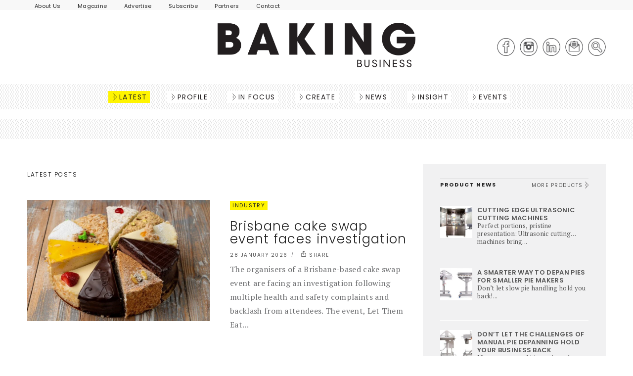

--- FILE ---
content_type: text/html; charset=UTF-8
request_url: https://bakingbusiness.com.au/latest/
body_size: 34344
content:
<!DOCTYPE html>
<!--[if IE 6]><html class="ie ie6" lang="en-AU"><![endif]-->
<!--[if IE 7]><html class="ie ie7" lang="en-AU"><![endif]-->
<!--[if IE 8]><html class="ie ie8" lang="en-AU"><![endif]-->
<!--[if IE 9]><html class="ie ie9" lang="en-AU"><![endif]-->
<!--[if !(IE 6) | !(IE 7) | !(IE 8) | !(IE 9)  ]><!-->
<html lang="en-AU">
<!--<![endif]-->

<head>
	
	<!-- *********	PAGE TOOLS	*********  -->

	<meta charset="UTF-8">
<script type="text/javascript">
/* <![CDATA[ */
var gform;gform||(document.addEventListener("gform_main_scripts_loaded",function(){gform.scriptsLoaded=!0}),document.addEventListener("gform/theme/scripts_loaded",function(){gform.themeScriptsLoaded=!0}),window.addEventListener("DOMContentLoaded",function(){gform.domLoaded=!0}),gform={domLoaded:!1,scriptsLoaded:!1,themeScriptsLoaded:!1,isFormEditor:()=>"function"==typeof InitializeEditor,callIfLoaded:function(o){return!(!gform.domLoaded||!gform.scriptsLoaded||!gform.themeScriptsLoaded&&!gform.isFormEditor()||(gform.isFormEditor()&&console.warn("The use of gform.initializeOnLoaded() is deprecated in the form editor context and will be removed in Gravity Forms 3.1."),o(),0))},initializeOnLoaded:function(o){gform.callIfLoaded(o)||(document.addEventListener("gform_main_scripts_loaded",()=>{gform.scriptsLoaded=!0,gform.callIfLoaded(o)}),document.addEventListener("gform/theme/scripts_loaded",()=>{gform.themeScriptsLoaded=!0,gform.callIfLoaded(o)}),window.addEventListener("DOMContentLoaded",()=>{gform.domLoaded=!0,gform.callIfLoaded(o)}))},hooks:{action:{},filter:{}},addAction:function(o,r,e,t){gform.addHook("action",o,r,e,t)},addFilter:function(o,r,e,t){gform.addHook("filter",o,r,e,t)},doAction:function(o){gform.doHook("action",o,arguments)},applyFilters:function(o){return gform.doHook("filter",o,arguments)},removeAction:function(o,r){gform.removeHook("action",o,r)},removeFilter:function(o,r,e){gform.removeHook("filter",o,r,e)},addHook:function(o,r,e,t,n){null==gform.hooks[o][r]&&(gform.hooks[o][r]=[]);var d=gform.hooks[o][r];null==n&&(n=r+"_"+d.length),gform.hooks[o][r].push({tag:n,callable:e,priority:t=null==t?10:t})},doHook:function(r,o,e){var t;if(e=Array.prototype.slice.call(e,1),null!=gform.hooks[r][o]&&((o=gform.hooks[r][o]).sort(function(o,r){return o.priority-r.priority}),o.forEach(function(o){"function"!=typeof(t=o.callable)&&(t=window[t]),"action"==r?t.apply(null,e):e[0]=t.apply(null,e)})),"filter"==r)return e[0]},removeHook:function(o,r,t,n){var e;null!=gform.hooks[o][r]&&(e=(e=gform.hooks[o][r]).filter(function(o,r,e){return!!(null!=n&&n!=o.tag||null!=t&&t!=o.priority)}),gform.hooks[o][r]=e)}});
/* ]]> */
</script>

	<meta name="facebook-domain-verification" content="lh4cduwjlt6kuoyzmy3mij4arw9zwp" />

	<!-- *********	MOBILE TOOLS	*********  -->

	<meta name="viewport" content="width=device-width, user-scalable=no, initial-scale=1, maximum-scale=1">

	<!--[if lt IE 9]>
		<script src="http://html5shim.googlecode.com/svn/trunk/html5.js"></script>
	<![endif]-->

	<!-- *********	WORDPRESS TOOLS	*********  -->

	<link rel="profile" href="https://gmpg.org/xfn/11" />
	<link rel="pingback" href="https://bakingbusiness.com.au/xmlrpc.php" />

	<!-- *********	FAVICON TOOLS	*********  -->

			<link rel="shortcut icon" href="https://bakingbusiness.com.au/wp-content/uploads/2017/09/favicon.ico" />
	
				<link rel="apple-touch-icon-precomposed" sizes="144x144" href="https://bakingbusiness.com.au/wp-content/uploads/2017/09/fav144.png" /> 			<link rel="apple-touch-icon-precomposed" sizes="114x114" href="https://bakingbusiness.com.au/wp-content/uploads/2017/09/fav114.png" /> 			<link rel="apple-touch-icon-precomposed" sizes="72x72" href="https://bakingbusiness.com.au/wp-content/uploads/2017/09/fav72.png" /> 			<link rel="apple-touch-icon-precomposed" sizes="57x57" href="https://bakingbusiness.com.au/wp-content/uploads/2017/09/fav57.png" /> 	<meta name='robots' content='index, follow, max-image-preview:large, max-snippet:-1, max-video-preview:-1' />

	<!-- This site is optimized with the Yoast SEO Premium plugin v26.8 (Yoast SEO v26.8) - https://yoast.com/product/yoast-seo-premium-wordpress/ -->
	<title>Latest - Baking Business</title>
	<link rel="canonical" href="https://bakingbusiness.com.au/latest/" />
	<meta property="og:locale" content="en_US" />
	<meta property="og:type" content="article" />
	<meta property="og:title" content="Latest" />
	<meta property="og:url" content="https://bakingbusiness.com.au/latest/" />
	<meta property="og:site_name" content="Baking Business" />
	<meta property="article:modified_time" content="2024-06-05T23:28:30+00:00" />
	<meta name="twitter:card" content="summary_large_image" />
	<meta name="twitter:label1" content="Est. reading time" />
	<meta name="twitter:data1" content="1 minute" />
	<script type="application/ld+json" class="yoast-schema-graph">{"@context":"https://schema.org","@graph":[{"@type":"WebPage","@id":"https://bakingbusiness.com.au/latest/","url":"https://bakingbusiness.com.au/latest/","name":"Latest - Baking Business","isPartOf":{"@id":"https://bakingbusiness.com.au/#website"},"datePublished":"2019-07-30T21:22:10+00:00","dateModified":"2024-06-05T23:28:30+00:00","breadcrumb":{"@id":"https://bakingbusiness.com.au/latest/#breadcrumb"},"inLanguage":"en-AU","potentialAction":[{"@type":"ReadAction","target":["https://bakingbusiness.com.au/latest/"]}]},{"@type":"BreadcrumbList","@id":"https://bakingbusiness.com.au/latest/#breadcrumb","itemListElement":[{"@type":"ListItem","position":1,"name":"Home","item":"https://bakingbusiness.com.au/"},{"@type":"ListItem","position":2,"name":"Latest"}]},{"@type":"WebSite","@id":"https://bakingbusiness.com.au/#website","url":"https://bakingbusiness.com.au/","name":"Baking Business","description":"Offers an inside look at the news and views affecting today&#039;s baking industry.","potentialAction":[{"@type":"SearchAction","target":{"@type":"EntryPoint","urlTemplate":"https://bakingbusiness.com.au/?s={search_term_string}"},"query-input":{"@type":"PropertyValueSpecification","valueRequired":true,"valueName":"search_term_string"}}],"inLanguage":"en-AU"}]}</script>
	<!-- / Yoast SEO Premium plugin. -->


<link rel='dns-prefetch' href='//www.google.com' />
<link rel='dns-prefetch' href='//fonts.googleapis.com' />
<link rel='preconnect' href='https://fonts.gstatic.com' crossorigin />
<link rel="alternate" type="application/rss+xml" title="Baking Business &raquo; Feed" href="https://bakingbusiness.com.au/feed/" />
<link rel="alternate" type="application/rss+xml" title="Baking Business &raquo; Comments Feed" href="https://bakingbusiness.com.au/comments/feed/" />
<link rel="alternate" type="text/calendar" title="Baking Business &raquo; iCal Feed" href="https://bakingbusiness.com.au/events/?ical=1" />
<link rel="alternate" title="oEmbed (JSON)" type="application/json+oembed" href="https://bakingbusiness.com.au/wp-json/oembed/1.0/embed?url=https%3A%2F%2Fbakingbusiness.com.au%2Flatest%2F" />
<link rel="alternate" title="oEmbed (XML)" type="text/xml+oembed" href="https://bakingbusiness.com.au/wp-json/oembed/1.0/embed?url=https%3A%2F%2Fbakingbusiness.com.au%2Flatest%2F&#038;format=xml" />
		<!-- This site uses the Google Analytics by MonsterInsights plugin v9.11.1 - Using Analytics tracking - https://www.monsterinsights.com/ -->
							<script src="//www.googletagmanager.com/gtag/js?id=G-JSWTCS6GPK"  data-cfasync="false" data-wpfc-render="false" type="text/javascript" async></script>
			<script data-cfasync="false" data-wpfc-render="false" type="text/javascript">
				var mi_version = '9.11.1';
				var mi_track_user = true;
				var mi_no_track_reason = '';
								var MonsterInsightsDefaultLocations = {"page_location":"https:\/\/bakingbusiness.com.au\/latest\/"};
								if ( typeof MonsterInsightsPrivacyGuardFilter === 'function' ) {
					var MonsterInsightsLocations = (typeof MonsterInsightsExcludeQuery === 'object') ? MonsterInsightsPrivacyGuardFilter( MonsterInsightsExcludeQuery ) : MonsterInsightsPrivacyGuardFilter( MonsterInsightsDefaultLocations );
				} else {
					var MonsterInsightsLocations = (typeof MonsterInsightsExcludeQuery === 'object') ? MonsterInsightsExcludeQuery : MonsterInsightsDefaultLocations;
				}

								var disableStrs = [
										'ga-disable-G-JSWTCS6GPK',
									];

				/* Function to detect opted out users */
				function __gtagTrackerIsOptedOut() {
					for (var index = 0; index < disableStrs.length; index++) {
						if (document.cookie.indexOf(disableStrs[index] + '=true') > -1) {
							return true;
						}
					}

					return false;
				}

				/* Disable tracking if the opt-out cookie exists. */
				if (__gtagTrackerIsOptedOut()) {
					for (var index = 0; index < disableStrs.length; index++) {
						window[disableStrs[index]] = true;
					}
				}

				/* Opt-out function */
				function __gtagTrackerOptout() {
					for (var index = 0; index < disableStrs.length; index++) {
						document.cookie = disableStrs[index] + '=true; expires=Thu, 31 Dec 2099 23:59:59 UTC; path=/';
						window[disableStrs[index]] = true;
					}
				}

				if ('undefined' === typeof gaOptout) {
					function gaOptout() {
						__gtagTrackerOptout();
					}
				}
								window.dataLayer = window.dataLayer || [];

				window.MonsterInsightsDualTracker = {
					helpers: {},
					trackers: {},
				};
				if (mi_track_user) {
					function __gtagDataLayer() {
						dataLayer.push(arguments);
					}

					function __gtagTracker(type, name, parameters) {
						if (!parameters) {
							parameters = {};
						}

						if (parameters.send_to) {
							__gtagDataLayer.apply(null, arguments);
							return;
						}

						if (type === 'event') {
														parameters.send_to = monsterinsights_frontend.v4_id;
							var hookName = name;
							if (typeof parameters['event_category'] !== 'undefined') {
								hookName = parameters['event_category'] + ':' + name;
							}

							if (typeof MonsterInsightsDualTracker.trackers[hookName] !== 'undefined') {
								MonsterInsightsDualTracker.trackers[hookName](parameters);
							} else {
								__gtagDataLayer('event', name, parameters);
							}
							
						} else {
							__gtagDataLayer.apply(null, arguments);
						}
					}

					__gtagTracker('js', new Date());
					__gtagTracker('set', {
						'developer_id.dZGIzZG': true,
											});
					if ( MonsterInsightsLocations.page_location ) {
						__gtagTracker('set', MonsterInsightsLocations);
					}
										__gtagTracker('config', 'G-JSWTCS6GPK', {"forceSSL":"true","link_attribution":"true"} );
										window.gtag = __gtagTracker;										(function () {
						/* https://developers.google.com/analytics/devguides/collection/analyticsjs/ */
						/* ga and __gaTracker compatibility shim. */
						var noopfn = function () {
							return null;
						};
						var newtracker = function () {
							return new Tracker();
						};
						var Tracker = function () {
							return null;
						};
						var p = Tracker.prototype;
						p.get = noopfn;
						p.set = noopfn;
						p.send = function () {
							var args = Array.prototype.slice.call(arguments);
							args.unshift('send');
							__gaTracker.apply(null, args);
						};
						var __gaTracker = function () {
							var len = arguments.length;
							if (len === 0) {
								return;
							}
							var f = arguments[len - 1];
							if (typeof f !== 'object' || f === null || typeof f.hitCallback !== 'function') {
								if ('send' === arguments[0]) {
									var hitConverted, hitObject = false, action;
									if ('event' === arguments[1]) {
										if ('undefined' !== typeof arguments[3]) {
											hitObject = {
												'eventAction': arguments[3],
												'eventCategory': arguments[2],
												'eventLabel': arguments[4],
												'value': arguments[5] ? arguments[5] : 1,
											}
										}
									}
									if ('pageview' === arguments[1]) {
										if ('undefined' !== typeof arguments[2]) {
											hitObject = {
												'eventAction': 'page_view',
												'page_path': arguments[2],
											}
										}
									}
									if (typeof arguments[2] === 'object') {
										hitObject = arguments[2];
									}
									if (typeof arguments[5] === 'object') {
										Object.assign(hitObject, arguments[5]);
									}
									if ('undefined' !== typeof arguments[1].hitType) {
										hitObject = arguments[1];
										if ('pageview' === hitObject.hitType) {
											hitObject.eventAction = 'page_view';
										}
									}
									if (hitObject) {
										action = 'timing' === arguments[1].hitType ? 'timing_complete' : hitObject.eventAction;
										hitConverted = mapArgs(hitObject);
										__gtagTracker('event', action, hitConverted);
									}
								}
								return;
							}

							function mapArgs(args) {
								var arg, hit = {};
								var gaMap = {
									'eventCategory': 'event_category',
									'eventAction': 'event_action',
									'eventLabel': 'event_label',
									'eventValue': 'event_value',
									'nonInteraction': 'non_interaction',
									'timingCategory': 'event_category',
									'timingVar': 'name',
									'timingValue': 'value',
									'timingLabel': 'event_label',
									'page': 'page_path',
									'location': 'page_location',
									'title': 'page_title',
									'referrer' : 'page_referrer',
								};
								for (arg in args) {
																		if (!(!args.hasOwnProperty(arg) || !gaMap.hasOwnProperty(arg))) {
										hit[gaMap[arg]] = args[arg];
									} else {
										hit[arg] = args[arg];
									}
								}
								return hit;
							}

							try {
								f.hitCallback();
							} catch (ex) {
							}
						};
						__gaTracker.create = newtracker;
						__gaTracker.getByName = newtracker;
						__gaTracker.getAll = function () {
							return [];
						};
						__gaTracker.remove = noopfn;
						__gaTracker.loaded = true;
						window['__gaTracker'] = __gaTracker;
					})();
									} else {
										console.log("");
					(function () {
						function __gtagTracker() {
							return null;
						}

						window['__gtagTracker'] = __gtagTracker;
						window['gtag'] = __gtagTracker;
					})();
									}
			</script>
							<!-- / Google Analytics by MonsterInsights -->
		<style id='wp-img-auto-sizes-contain-inline-css' type='text/css'>
img:is([sizes=auto i],[sizes^="auto," i]){contain-intrinsic-size:3000px 1500px}
/*# sourceURL=wp-img-auto-sizes-contain-inline-css */
</style>
<link rel='stylesheet' id='tribe-events-pro-mini-calendar-block-styles-css' href='https://bakingbusiness.com.au/wp-content/plugins/events-calendar-pro/build/css/tribe-events-pro-mini-calendar-block.css?ver=7.7.12' type='text/css' media='all' />
<link rel='stylesheet' id='sbi_styles-css' href='https://bakingbusiness.com.au/wp-content/plugins/instagram-feed/css/sbi-styles.min.css?ver=6.10.0' type='text/css' media='all' />
<style id='wp-emoji-styles-inline-css' type='text/css'>

	img.wp-smiley, img.emoji {
		display: inline !important;
		border: none !important;
		box-shadow: none !important;
		height: 1em !important;
		width: 1em !important;
		margin: 0 0.07em !important;
		vertical-align: -0.1em !important;
		background: none !important;
		padding: 0 !important;
	}
/*# sourceURL=wp-emoji-styles-inline-css */
</style>
<link rel='stylesheet' id='wp-block-library-css' href='https://bakingbusiness.com.au/wp-includes/css/dist/block-library/style.min.css?ver=6.9' type='text/css' media='all' />
<style id='global-styles-inline-css' type='text/css'>
:root{--wp--preset--aspect-ratio--square: 1;--wp--preset--aspect-ratio--4-3: 4/3;--wp--preset--aspect-ratio--3-4: 3/4;--wp--preset--aspect-ratio--3-2: 3/2;--wp--preset--aspect-ratio--2-3: 2/3;--wp--preset--aspect-ratio--16-9: 16/9;--wp--preset--aspect-ratio--9-16: 9/16;--wp--preset--color--black: #000000;--wp--preset--color--cyan-bluish-gray: #abb8c3;--wp--preset--color--white: #ffffff;--wp--preset--color--pale-pink: #f78da7;--wp--preset--color--vivid-red: #cf2e2e;--wp--preset--color--luminous-vivid-orange: #ff6900;--wp--preset--color--luminous-vivid-amber: #fcb900;--wp--preset--color--light-green-cyan: #7bdcb5;--wp--preset--color--vivid-green-cyan: #00d084;--wp--preset--color--pale-cyan-blue: #8ed1fc;--wp--preset--color--vivid-cyan-blue: #0693e3;--wp--preset--color--vivid-purple: #9b51e0;--wp--preset--gradient--vivid-cyan-blue-to-vivid-purple: linear-gradient(135deg,rgb(6,147,227) 0%,rgb(155,81,224) 100%);--wp--preset--gradient--light-green-cyan-to-vivid-green-cyan: linear-gradient(135deg,rgb(122,220,180) 0%,rgb(0,208,130) 100%);--wp--preset--gradient--luminous-vivid-amber-to-luminous-vivid-orange: linear-gradient(135deg,rgb(252,185,0) 0%,rgb(255,105,0) 100%);--wp--preset--gradient--luminous-vivid-orange-to-vivid-red: linear-gradient(135deg,rgb(255,105,0) 0%,rgb(207,46,46) 100%);--wp--preset--gradient--very-light-gray-to-cyan-bluish-gray: linear-gradient(135deg,rgb(238,238,238) 0%,rgb(169,184,195) 100%);--wp--preset--gradient--cool-to-warm-spectrum: linear-gradient(135deg,rgb(74,234,220) 0%,rgb(151,120,209) 20%,rgb(207,42,186) 40%,rgb(238,44,130) 60%,rgb(251,105,98) 80%,rgb(254,248,76) 100%);--wp--preset--gradient--blush-light-purple: linear-gradient(135deg,rgb(255,206,236) 0%,rgb(152,150,240) 100%);--wp--preset--gradient--blush-bordeaux: linear-gradient(135deg,rgb(254,205,165) 0%,rgb(254,45,45) 50%,rgb(107,0,62) 100%);--wp--preset--gradient--luminous-dusk: linear-gradient(135deg,rgb(255,203,112) 0%,rgb(199,81,192) 50%,rgb(65,88,208) 100%);--wp--preset--gradient--pale-ocean: linear-gradient(135deg,rgb(255,245,203) 0%,rgb(182,227,212) 50%,rgb(51,167,181) 100%);--wp--preset--gradient--electric-grass: linear-gradient(135deg,rgb(202,248,128) 0%,rgb(113,206,126) 100%);--wp--preset--gradient--midnight: linear-gradient(135deg,rgb(2,3,129) 0%,rgb(40,116,252) 100%);--wp--preset--font-size--small: 13px;--wp--preset--font-size--medium: 20px;--wp--preset--font-size--large: 36px;--wp--preset--font-size--x-large: 42px;--wp--preset--spacing--20: 0.44rem;--wp--preset--spacing--30: 0.67rem;--wp--preset--spacing--40: 1rem;--wp--preset--spacing--50: 1.5rem;--wp--preset--spacing--60: 2.25rem;--wp--preset--spacing--70: 3.38rem;--wp--preset--spacing--80: 5.06rem;--wp--preset--shadow--natural: 6px 6px 9px rgba(0, 0, 0, 0.2);--wp--preset--shadow--deep: 12px 12px 50px rgba(0, 0, 0, 0.4);--wp--preset--shadow--sharp: 6px 6px 0px rgba(0, 0, 0, 0.2);--wp--preset--shadow--outlined: 6px 6px 0px -3px rgb(255, 255, 255), 6px 6px rgb(0, 0, 0);--wp--preset--shadow--crisp: 6px 6px 0px rgb(0, 0, 0);}:where(.is-layout-flex){gap: 0.5em;}:where(.is-layout-grid){gap: 0.5em;}body .is-layout-flex{display: flex;}.is-layout-flex{flex-wrap: wrap;align-items: center;}.is-layout-flex > :is(*, div){margin: 0;}body .is-layout-grid{display: grid;}.is-layout-grid > :is(*, div){margin: 0;}:where(.wp-block-columns.is-layout-flex){gap: 2em;}:where(.wp-block-columns.is-layout-grid){gap: 2em;}:where(.wp-block-post-template.is-layout-flex){gap: 1.25em;}:where(.wp-block-post-template.is-layout-grid){gap: 1.25em;}.has-black-color{color: var(--wp--preset--color--black) !important;}.has-cyan-bluish-gray-color{color: var(--wp--preset--color--cyan-bluish-gray) !important;}.has-white-color{color: var(--wp--preset--color--white) !important;}.has-pale-pink-color{color: var(--wp--preset--color--pale-pink) !important;}.has-vivid-red-color{color: var(--wp--preset--color--vivid-red) !important;}.has-luminous-vivid-orange-color{color: var(--wp--preset--color--luminous-vivid-orange) !important;}.has-luminous-vivid-amber-color{color: var(--wp--preset--color--luminous-vivid-amber) !important;}.has-light-green-cyan-color{color: var(--wp--preset--color--light-green-cyan) !important;}.has-vivid-green-cyan-color{color: var(--wp--preset--color--vivid-green-cyan) !important;}.has-pale-cyan-blue-color{color: var(--wp--preset--color--pale-cyan-blue) !important;}.has-vivid-cyan-blue-color{color: var(--wp--preset--color--vivid-cyan-blue) !important;}.has-vivid-purple-color{color: var(--wp--preset--color--vivid-purple) !important;}.has-black-background-color{background-color: var(--wp--preset--color--black) !important;}.has-cyan-bluish-gray-background-color{background-color: var(--wp--preset--color--cyan-bluish-gray) !important;}.has-white-background-color{background-color: var(--wp--preset--color--white) !important;}.has-pale-pink-background-color{background-color: var(--wp--preset--color--pale-pink) !important;}.has-vivid-red-background-color{background-color: var(--wp--preset--color--vivid-red) !important;}.has-luminous-vivid-orange-background-color{background-color: var(--wp--preset--color--luminous-vivid-orange) !important;}.has-luminous-vivid-amber-background-color{background-color: var(--wp--preset--color--luminous-vivid-amber) !important;}.has-light-green-cyan-background-color{background-color: var(--wp--preset--color--light-green-cyan) !important;}.has-vivid-green-cyan-background-color{background-color: var(--wp--preset--color--vivid-green-cyan) !important;}.has-pale-cyan-blue-background-color{background-color: var(--wp--preset--color--pale-cyan-blue) !important;}.has-vivid-cyan-blue-background-color{background-color: var(--wp--preset--color--vivid-cyan-blue) !important;}.has-vivid-purple-background-color{background-color: var(--wp--preset--color--vivid-purple) !important;}.has-black-border-color{border-color: var(--wp--preset--color--black) !important;}.has-cyan-bluish-gray-border-color{border-color: var(--wp--preset--color--cyan-bluish-gray) !important;}.has-white-border-color{border-color: var(--wp--preset--color--white) !important;}.has-pale-pink-border-color{border-color: var(--wp--preset--color--pale-pink) !important;}.has-vivid-red-border-color{border-color: var(--wp--preset--color--vivid-red) !important;}.has-luminous-vivid-orange-border-color{border-color: var(--wp--preset--color--luminous-vivid-orange) !important;}.has-luminous-vivid-amber-border-color{border-color: var(--wp--preset--color--luminous-vivid-amber) !important;}.has-light-green-cyan-border-color{border-color: var(--wp--preset--color--light-green-cyan) !important;}.has-vivid-green-cyan-border-color{border-color: var(--wp--preset--color--vivid-green-cyan) !important;}.has-pale-cyan-blue-border-color{border-color: var(--wp--preset--color--pale-cyan-blue) !important;}.has-vivid-cyan-blue-border-color{border-color: var(--wp--preset--color--vivid-cyan-blue) !important;}.has-vivid-purple-border-color{border-color: var(--wp--preset--color--vivid-purple) !important;}.has-vivid-cyan-blue-to-vivid-purple-gradient-background{background: var(--wp--preset--gradient--vivid-cyan-blue-to-vivid-purple) !important;}.has-light-green-cyan-to-vivid-green-cyan-gradient-background{background: var(--wp--preset--gradient--light-green-cyan-to-vivid-green-cyan) !important;}.has-luminous-vivid-amber-to-luminous-vivid-orange-gradient-background{background: var(--wp--preset--gradient--luminous-vivid-amber-to-luminous-vivid-orange) !important;}.has-luminous-vivid-orange-to-vivid-red-gradient-background{background: var(--wp--preset--gradient--luminous-vivid-orange-to-vivid-red) !important;}.has-very-light-gray-to-cyan-bluish-gray-gradient-background{background: var(--wp--preset--gradient--very-light-gray-to-cyan-bluish-gray) !important;}.has-cool-to-warm-spectrum-gradient-background{background: var(--wp--preset--gradient--cool-to-warm-spectrum) !important;}.has-blush-light-purple-gradient-background{background: var(--wp--preset--gradient--blush-light-purple) !important;}.has-blush-bordeaux-gradient-background{background: var(--wp--preset--gradient--blush-bordeaux) !important;}.has-luminous-dusk-gradient-background{background: var(--wp--preset--gradient--luminous-dusk) !important;}.has-pale-ocean-gradient-background{background: var(--wp--preset--gradient--pale-ocean) !important;}.has-electric-grass-gradient-background{background: var(--wp--preset--gradient--electric-grass) !important;}.has-midnight-gradient-background{background: var(--wp--preset--gradient--midnight) !important;}.has-small-font-size{font-size: var(--wp--preset--font-size--small) !important;}.has-medium-font-size{font-size: var(--wp--preset--font-size--medium) !important;}.has-large-font-size{font-size: var(--wp--preset--font-size--large) !important;}.has-x-large-font-size{font-size: var(--wp--preset--font-size--x-large) !important;}
/*# sourceURL=global-styles-inline-css */
</style>

<style id='classic-theme-styles-inline-css' type='text/css'>
/*! This file is auto-generated */
.wp-block-button__link{color:#fff;background-color:#32373c;border-radius:9999px;box-shadow:none;text-decoration:none;padding:calc(.667em + 2px) calc(1.333em + 2px);font-size:1.125em}.wp-block-file__button{background:#32373c;color:#fff;text-decoration:none}
/*# sourceURL=/wp-includes/css/classic-themes.min.css */
</style>
<link rel='stylesheet' id='wp-components-css' href='https://bakingbusiness.com.au/wp-includes/css/dist/components/style.min.css?ver=6.9' type='text/css' media='all' />
<link rel='stylesheet' id='wp-preferences-css' href='https://bakingbusiness.com.au/wp-includes/css/dist/preferences/style.min.css?ver=6.9' type='text/css' media='all' />
<link rel='stylesheet' id='wp-block-editor-css' href='https://bakingbusiness.com.au/wp-includes/css/dist/block-editor/style.min.css?ver=6.9' type='text/css' media='all' />
<link rel='stylesheet' id='popup-maker-block-library-style-css' href='https://bakingbusiness.com.au/wp-content/plugins/popup-maker/dist/packages/block-library-style.css?ver=dbea705cfafe089d65f1' type='text/css' media='all' />
<link rel='stylesheet' id='pdfprnt_frontend-css' href='https://bakingbusiness.com.au/wp-content/plugins/pdf-print/css/frontend.css?ver=2.4.6' type='text/css' media='all' />
<link rel='stylesheet' id='searchandfilter-css' href='https://bakingbusiness.com.au/wp-content/plugins/search-filter/style.css?ver=1' type='text/css' media='all' />
<link rel='stylesheet' id='real-time-validation-plugin-styles-css' href='https://bakingbusiness.com.au/wp-content/plugins/real-time-validation-for-gravity-forms/public/assets/css/public.css?ver=1.7.0' type='text/css' media='all' />
<link rel='stylesheet' id='bootstrap-css' href='https://bakingbusiness.com.au/wp-content/themes/artmag/css/bootstrap.min.css?ver=1' type='text/css' media='all' />
<link rel='stylesheet' id='owl-carousel-css' href='https://bakingbusiness.com.au/wp-content/themes/artmag/css/owl.carousel.css?ver=1' type='text/css' media='all' />
<link rel='stylesheet' id='slicknav-css' href='https://bakingbusiness.com.au/wp-content/themes/artmag/css/slicknav.css?ver=1' type='text/css' media='all' />
<link rel='stylesheet' id='main-css' href='https://bakingbusiness.com.au/wp-content/themes/baking-business/style.css?ver=6.9' type='text/css' media='all' />
<link rel='stylesheet' id='responsive-css' href='https://bakingbusiness.com.au/wp-content/themes/artmag/css/artmag-responsive.css?ver=1' type='text/css' media='all' />
<link rel='stylesheet' id='upw_theme_standard-css' href='https://bakingbusiness.com.au/wp-content/plugins/ultimate-posts-widget/css/upw-theme-standard.min.css?ver=6.9' type='text/css' media='all' />
<link rel='stylesheet' id='js_composer_front-css' href='https://bakingbusiness.com.au/wp-content/plugins/js_composer/assets/css/js_composer.min.css?ver=7.8' type='text/css' media='all' />
<link rel='stylesheet' id='gforms_reset_css-css' href='https://bakingbusiness.com.au/wp-content/plugins/gravityforms/legacy/css/formreset.min.css?ver=2.9.26' type='text/css' media='all' />
<link rel='stylesheet' id='gforms_formsmain_css-css' href='https://bakingbusiness.com.au/wp-content/plugins/gravityforms/legacy/css/formsmain.min.css?ver=2.9.26' type='text/css' media='all' />
<link rel='stylesheet' id='gforms_ready_class_css-css' href='https://bakingbusiness.com.au/wp-content/plugins/gravityforms/legacy/css/readyclass.min.css?ver=2.9.26' type='text/css' media='all' />
<link rel='stylesheet' id='gforms_browsers_css-css' href='https://bakingbusiness.com.au/wp-content/plugins/gravityforms/legacy/css/browsers.min.css?ver=2.9.26' type='text/css' media='all' />
<link rel='stylesheet' id='popup-maker-site-css' href='//bakingbusiness.com.au/wp-content/uploads/pum/pum-site-styles.css?generated=1755564555&#038;ver=1.21.5' type='text/css' media='all' />
<link rel="preload" as="style" href="https://fonts.googleapis.com/css?family=Poppins:100,200,300,400,500,600,700,800,900,100italic,200italic,300italic,400italic,500italic,600italic,700italic,800italic,900italic%7CPT%20Serif:400&#038;subset=latin&#038;display=swap&#038;ver=1721084147" /><link rel="stylesheet" href="https://fonts.googleapis.com/css?family=Poppins:100,200,300,400,500,600,700,800,900,100italic,200italic,300italic,400italic,500italic,600italic,700italic,800italic,900italic%7CPT%20Serif:400&#038;subset=latin&#038;display=swap&#038;ver=1721084147" media="print" onload="this.media='all'"><noscript><link rel="stylesheet" href="https://fonts.googleapis.com/css?family=Poppins:100,200,300,400,500,600,700,800,900,100italic,200italic,300italic,400italic,500italic,600italic,700italic,800italic,900italic%7CPT%20Serif:400&#038;subset=latin&#038;display=swap&#038;ver=1721084147" /></noscript><script type="text/javascript" src="https://bakingbusiness.com.au/wp-content/plugins/google-analytics-for-wordpress/assets/js/frontend-gtag.min.js?ver=9.11.1" id="monsterinsights-frontend-script-js" async="async" data-wp-strategy="async"></script>
<script data-cfasync="false" data-wpfc-render="false" type="text/javascript" id='monsterinsights-frontend-script-js-extra'>/* <![CDATA[ */
var monsterinsights_frontend = {"js_events_tracking":"true","download_extensions":"doc,pdf,ppt,zip,xls,docx,pptx,xlsx","inbound_paths":"[{\"path\":\"\\\/go\\\/\",\"label\":\"affiliate\"},{\"path\":\"\\\/recommend\\\/\",\"label\":\"affiliate\"}]","home_url":"https:\/\/bakingbusiness.com.au","hash_tracking":"false","v4_id":"G-JSWTCS6GPK"};/* ]]> */
</script>
<script type="text/javascript" src="https://bakingbusiness.com.au/wp-includes/js/jquery/jquery.min.js?ver=3.7.1" id="jquery-core-js"></script>
<script type="text/javascript" src="https://bakingbusiness.com.au/wp-includes/js/jquery/jquery-migrate.min.js?ver=3.4.1" id="jquery-migrate-js"></script>
<script type="text/javascript" src="https://bakingbusiness.com.au/wp-content/plugins/real-time-validation-for-gravity-forms/public/assets/js/livevalidation_standalone.js?ver=1.7.0" id="real-time-validation-live-validation-js"></script>
<script type="text/javascript" src="https://bakingbusiness.com.au/wp-content/plugins/real-time-validation-for-gravity-forms/public/assets/js/public.js?ver=1.7.0" id="real-time-validation-plugin-script-js"></script>
<script type="text/javascript" src="https://bakingbusiness.com.au/wp-content/plugins/real-time-validation-for-gravity-forms/public/assets/js/default_validation.js?ver=1.7.0" id="real-time-validation-plugin-defaiult-skin-js-js"></script>
<script type="text/javascript" src="https://bakingbusiness.com.au/wp-content/themes/artmag/js/modernizr-2.6.2-respond-1.1.0.min.js?ver=6.9" id="modernizr-js"></script>
<script type="text/javascript" defer='defer' src="https://bakingbusiness.com.au/wp-content/plugins/gravityforms/js/jquery.json.min.js?ver=2.9.26" id="gform_json-js"></script>
<script type="text/javascript" id="gform_gravityforms-js-extra">
/* <![CDATA[ */
var gf_legacy = {"is_legacy":"1"};
var gf_global = {"gf_currency_config":{"name":"Australian Dollar","symbol_left":"$","symbol_right":"","symbol_padding":" ","thousand_separator":",","decimal_separator":".","decimals":2,"code":"AUD"},"base_url":"https://bakingbusiness.com.au/wp-content/plugins/gravityforms","number_formats":[],"spinnerUrl":"https://bakingbusiness.com.au/wp-content/plugins/gravityforms/images/spinner.svg","version_hash":"8fa04b62e7c64abcacfcc31d67b0002d","strings":{"newRowAdded":"New row added.","rowRemoved":"Row removed","formSaved":"The form has been saved.  The content contains the link to return and complete the form."}};
var gf_legacy = {"is_legacy":"1"};
var gf_global = {"gf_currency_config":{"name":"Australian Dollar","symbol_left":"$","symbol_right":"","symbol_padding":" ","thousand_separator":",","decimal_separator":".","decimals":2,"code":"AUD"},"base_url":"https://bakingbusiness.com.au/wp-content/plugins/gravityforms","number_formats":[],"spinnerUrl":"https://bakingbusiness.com.au/wp-content/plugins/gravityforms/images/spinner.svg","version_hash":"8fa04b62e7c64abcacfcc31d67b0002d","strings":{"newRowAdded":"New row added.","rowRemoved":"Row removed","formSaved":"The form has been saved.  The content contains the link to return and complete the form."}};
var gform_i18n = {"datepicker":{"days":{"monday":"Mo","tuesday":"Tu","wednesday":"We","thursday":"Th","friday":"Fr","saturday":"Sa","sunday":"Su"},"months":{"january":"January","february":"February","march":"March","april":"April","may":"May","june":"June","july":"July","august":"August","september":"September","october":"October","november":"November","december":"December"},"firstDay":1,"iconText":"Select date"}};
var gf_legacy_multi = {"3":"1"};
var gform_gravityforms = {"strings":{"invalid_file_extension":"This type of file is not allowed. Must be one of the following:","delete_file":"Delete this file","in_progress":"in progress","file_exceeds_limit":"File exceeds size limit","illegal_extension":"This type of file is not allowed.","max_reached":"Maximum number of files reached","unknown_error":"There was a problem while saving the file on the server","currently_uploading":"Please wait for the uploading to complete","cancel":"Cancel","cancel_upload":"Cancel this upload","cancelled":"Cancelled","error":"Error","message":"Message"},"vars":{"images_url":"https://bakingbusiness.com.au/wp-content/plugins/gravityforms/images"}};
//# sourceURL=gform_gravityforms-js-extra
/* ]]> */
</script>
<script type="text/javascript" defer='defer' src="https://bakingbusiness.com.au/wp-content/plugins/gravityforms/js/gravityforms.min.js?ver=2.9.26" id="gform_gravityforms-js"></script>
<script type="text/javascript" defer='defer' src="https://www.google.com/recaptcha/api.js?hl=en&amp;ver=6.9#038;render=explicit" id="gform_recaptcha-js"></script>
<script type="text/javascript" src="https://bakingbusiness.com.au/wp-includes/js/plupload/moxie.min.js?ver=1.3.5.1" id="moxiejs-js"></script>
<script type="text/javascript" src="https://bakingbusiness.com.au/wp-includes/js/plupload/plupload.min.js?ver=2.1.9" id="plupload-js"></script>
<script type="text/javascript" defer='defer' src="https://bakingbusiness.com.au/wp-content/plugins/gravityforms/assets/js/dist/utils.min.js?ver=48a3755090e76a154853db28fc254681" id="gform_gravityforms_utils-js"></script>
<script></script><link rel="https://api.w.org/" href="https://bakingbusiness.com.au/wp-json/" /><link rel="alternate" title="JSON" type="application/json" href="https://bakingbusiness.com.au/wp-json/wp/v2/pages/5342" /><link rel="EditURI" type="application/rsd+xml" title="RSD" href="https://bakingbusiness.com.au/xmlrpc.php?rsd" />
<meta name="generator" content="WordPress 6.9" />
<link rel='shortlink' href='https://bakingbusiness.com.au/?p=5342' />
<meta name="generator" content="Redux 4.5.10" /><script type="text/javascript">//<![CDATA[
  function external_links_in_new_windows_loop() {
    if (!document.links) {
      document.links = document.getElementsByTagName('a');
    }
    var change_link = false;
    var force = '';
    var ignore = '';

    for (var t=0; t<document.links.length; t++) {
      var all_links = document.links[t];
      change_link = false;
      
      if(document.links[t].hasAttribute('onClick') == false) {
        // forced if the address starts with http (or also https), but does not link to the current domain
        if(all_links.href.search(/^http/) != -1 && all_links.href.search('bakingbusiness.com.au') == -1 && all_links.href.search(/^#/) == -1) {
          // console.log('Changed ' + all_links.href);
          change_link = true;
        }
          
        if(force != '' && all_links.href.search(force) != -1) {
          // forced
          // console.log('force ' + all_links.href);
          change_link = true;
        }
        
        if(ignore != '' && all_links.href.search(ignore) != -1) {
          // console.log('ignore ' + all_links.href);
          // ignored
          change_link = false;
        }

        if(change_link == true) {
          // console.log('Changed ' + all_links.href);
          document.links[t].setAttribute('onClick', 'javascript:window.open(\'' + all_links.href.replace(/'/g, '') + '\', \'_blank\', \'noopener\'); return false;');
          document.links[t].removeAttribute('target');
        }
      }
    }
  }
  
  // Load
  function external_links_in_new_windows_load(func)
  {  
    var oldonload = window.onload;
    if (typeof window.onload != 'function'){
      window.onload = func;
    } else {
      window.onload = function(){
        oldonload();
        func();
      }
    }
  }

  external_links_in_new_windows_load(external_links_in_new_windows_loop);
  //]]></script>

<!-- Stream WordPress user activity plugin v4.1.1 -->
<meta name="tec-api-version" content="v1"><meta name="tec-api-origin" content="https://bakingbusiness.com.au"><link rel="alternate" href="https://bakingbusiness.com.au/wp-json/tribe/events/v1/" /><style type="text/css">



/*-----------------------------------------------------------------------------------*/
/*  Main Color
/*-----------------------------------------------------------------------------------*/

cite,
kbd,
.main-menu ul li.current-menu-item a,
.active-color,
.newsletter-left label h6,
.main-menu ul li.current-menu-item a, .reading-text, .newsletter-left h6 label, .reading-progress-bar,#mega-menu-wrap-main-menu li.mega-current-menu-item > a, #mega-menu-wrap-main-menu ul.mega-menu li:hover > a,#add_payment_method .wc-proceed-to-checkout a.checkout-button, .woocommerce-cart .wc-proceed-to-checkout a.checkout-button, .woocommerce-checkout .wc-proceed-to-checkout a.checkout-button,.form-row.place-order input.button{
background: #FFF400 !important;
}

#mega-menu-wrap-main-menu #mega-menu-main-menu > li.mega-menu-megamenu > ul.mega-sub-menu, #mega-menu-wrap-main-menu #mega-menu-main-menu > li.mega-menu-flyout ul.mega-sub-menu,.mini-menu ul{
  border-top: 3px solid #FFF400;
}

.tabbed-area .tab_title.active a{
  border-bottom: 3px solid #FFF400;
}

#mega-menu-wrap-main-menu #mega-menu-main-menu > li.mega-menu-megamenu > ul.mega-sub-menu:before, #mega-menu-wrap-main-menu #mega-menu-main-menu > li.mega-menu-flyout ul.mega-sub-menu:before {
  border-color: transparent transparent #FFF400 transparent;
}

.center-bottom-line h1{
	border-color: #FFF400;
}

.post-text a.addbackground{
  background: #FFF400}

.post-text a.addbackground{
  color: #222222}

.bottom-footer{
    background: #231f20}




.mOver-list li:hover .read-more-mo a:hover{
  -webkit-box-shadow: 2px 2px 0px 0px rgba(255,244,0,1);
  -moz-box-shadow: 2px 2px 0px 0px rgba(255,244,0,1);
  box-shadow: 2px 2px 0px 0px rgba(255,244,0,1);
}


.social-links ul li a:hover,
input[type="submit"],
.newsletter-right input[type="submit"],
.read-more.button,
.pagination ul li.active{
	-webkit-box-shadow: 2px 2px 0px 0px rgba(255,244,0,1) !important;
    -moz-box-shadow: 2px 2px 0px 0px rgba(255,244,0,1) !important;
    box-shadow: 2px 2px 0px 0px rgba(255,244,0,1) !important;
}

/*-----------------------------------------------------------------------------------*/
/*  Header Background
/*-----------------------------------------------------------------------------------*/


.main-menu{
    background: url(https://bakingbusiness.com.au/wp-content/themes/artmag/images/pattern.png);
    background-repeat: repeat;
}


.social-links ul li a:hover, input[type=&quot;submit&quot;], .newsletter-right input[type=&quot;submit&quot;], .read-more.button, .pagination ul li.active { box-shadow: none !important;}
.post-text h3 { text-transform: uppercase; font-weight: 300;}
.clear { clear:both;}
.post-text ol { font-style: normal !important;}
h1.vc_custom_heading { font-weight: 300; text-transform: uppercase;}
body.page .vc_row p { padding-bottom: 15px;}

.vc_row p { margin-bottom: 30px;}
.vc_row h3 { margin-top: 0px;}
.vc_row h3 em { background: #FFF400; padding: 0px 5px; font-style: normal; font-size: 18px;}
.recipes-totaloption h4 { font-weight: 700;}
.recipes-totaloption p { margin-bottom: 0px;}

h4, h5 { margin-bottom: 0px !important;}

.results-link a.addbackground {  color: #222222;  background: #FFF400;}

.AdSpeedWP { text-align: center;}

.tribe-events-list .tribe-events-list-event-title { font-family: Poppins; font-size: 26px; font-weight: 300; letter-spacing: 0.0500em;}
.tribe-event-schedule-details { font-family: Poppins; font-size: 12px; color: #555; text-transform: uppercase; font-weight: 400;}
.tribe-events-venue-details { font-family: PT Serif, Serif; letter-spacing: normal; color: #777; font-size: 12px; text-transform: none;}
.tribe-events-list-event-description a.addbackground { padding: 0px 5px; background: #FFF400;}

.home-profile .cat-grid .media-materials .mini-post-cat,
.home-infocus .cat-grid .media-materials .mini-post-cat { margin-bottom: 0px; position: absolute; right: -10px; bottom: 15px;}

#securepay-ui-container { border: 0px !important;}
.securepay-ui-iframe { margin: 0px !important;}

.featured-image-caption { margin-top: 10px;   font-size: 12px; text-align: center; }
.featured-image-caption .featured_caption {padding-bottom: 10px;border-bottom: solid 1px #ccc;}

.sidebar-widget .upw-posts .entry-summary p{ overflow: hidden; text-overflow: ellipsis; display: -webkit-box; -webkit-line-clamp: 2; -webkit-box-orient: vertical;}
.page .sticky_sidebar.vc_col-sm-4 {padding: 0 15px;}

.page-id-25045 .ad-leaderboard-blog { display: none !important;}

.ad-sample .sidebar-widget,
.ad-leaderboard-blog .sidebar-widget,
.blog-post-ad .sidebar-widget { background: none !important; padding: 0px !important; margin-bottom: 0px !important;}

.post-text h2 { font-size: 21px !important; line-height: 32px !important; font-weight: 300 !important; text-transform: uppercase !important;}
.post-text h3 { font-size: 20px !important; text-transform: none !important;}
</style>

<meta name="generator" content="Powered by WPBakery Page Builder - drag and drop page builder for WordPress."/>
		<style type="text/css" id="wp-custom-css">
			.post-text h1, .post-text h2, .post-text h3, .post-text h4, .post-text h5, .post-text h6 {
    margin-bottom: 0px !important;
}
.post-text p {
    padding-bottom: 20px !important;
}
.margint15 {
    margin-top: 0px !important;
}
body.home .margint15 {
    margin-top: 15px !important;
}		</style>
		<style id="artmag_opt-dynamic-css" title="dynamic-css" class="redux-options-output">h1#comments,.big-title h1,.newsletter-left input,.logo-text h1{font-family:Poppins;font-weight:400;}body{font-family:"PT Serif";line-height:28px;font-weight:400;font-style:normal;color:#6d6e70;font-size:16px;}h1,h2,h3,h4,h5,h6,.blog-tagline,.instagram-bar-subtitle, #top-menu ul li a, .tooltip-inner,#footer-menu ul li a, .slicknav_btn .slicknav_menutxt, .mOver-list li a, .mOver-mobile .mOver-mobile-title, .post-element,#calendar_wrap thead,#calendar_wrap caption, tfoot,.sidebar-widget .searchform input[type="text"],input[type="text"],.scrollup, .tab-content h4 a,
.woocommerce .woocommerce-breadcrumb,
.woocommerce .woocommerce-breadcrumb a,
.woocommerce ul.products li.product .onsale,
.entry-summary .single-shop-description,
.woocommerce div.product form.cart .button,
.woocommerce-error, .woocommerce-info, .woocommerce-message,
.woocommerce #respond input#submit, .woocommerce a.button, .woocommerce button.button, .woocommerce input.button,
.woocommerce div.product .woocommerce-tabs ul.tabs li a,
.woocommerce-Tabs-panel--description,
.woocommerce-Reviews .comment-form-rating,
.woocommerce-Reviews p.comment-form-author,
.woocommerce-Reviews p.comment-form-comment,
.woocommerce-Reviews p.comment-form-email,
.woocommerce div.product form.cart .variations td, .woocommerce div.product form.cart .variations th,
.woocommerce nav.woocommerce-pagination ul li a,
.woocommerce table.shop_table thead tr th,
.cart_item .product-name a,
.cart_item,
.page-numbers,
.cart_totals,
#add_payment_method .wc-proceed-to-checkout a.checkout-button, .woocommerce-cart .wc-proceed-to-checkout a.checkout-button, .woocommerce-checkout .wc-proceed-to-checkout a.checkout-button,
 .woocommerce .checkout_coupon input.button,
 .form-row.place-order input.button,
 .woocommerce-thankyou-order-received,
 .widget_shopping_cart_content p.total,
 .woocommerce .product_list_widget .product-title,
.woocommerce ul.product_list_widget li a,
 .order_item,
 .shop-section .shop-link a,
 .wc-bacs-bank-details-heading{font-family:Poppins;}nav#main-menu ul li a, .reading-text, #mega-menu-wrap-main-menu #mega-menu-main-menu a{font-family:Poppins;letter-spacing:1.5px;font-weight:400;font-style:normal;color:#231f20;font-size:14px;}</style><style type="text/css" data-type="vc_shortcodes-custom-css">.vc_custom_1507261226659{margin-bottom: 20px !important;}.vc_custom_1505279516923{padding-top: 10px !important;padding-bottom: 10px !important;background-image: url(https://bakingbusiness.com.au/wp-content/uploads/2017/09/pattern.png?id=202) !important;background-position: 0 0 !important;background-repeat: repeat !important;}</style><noscript><style> .wpb_animate_when_almost_visible { opacity: 1; }</style></noscript></head>

<body class="wp-singular page-template-default page page-id-5342 wp-theme-artmag wp-child-theme-baking-business tribe-no-js wpb-js-composer js-comp-ver-7.8 vc_responsive">

				<div class="topbar clearfix">
		<div class="container">
			<div class="row">
				<div class="col-lg-12 col-sm-12">
				<div class="menu-topbar-menu-container"><ul id="menu-topbar-menu" class="menu"><li id="menu-item-21792" class="menu-item menu-item-type-post_type menu-item-object-page menu-item-21792"><a href="https://bakingbusiness.com.au/about-us/">About Us</a></li>
<li id="menu-item-21793" class="menu-item menu-item-type-post_type menu-item-object-page menu-item-21793"><a href="https://bakingbusiness.com.au/magazine/">Magazine</a></li>
<li id="menu-item-21794" class="menu-item menu-item-type-post_type menu-item-object-page menu-item-21794"><a href="https://bakingbusiness.com.au/media-kit/">Advertise</a></li>
<li id="menu-item-22099" class="menu-item menu-item-type-post_type menu-item-object-page menu-item-22099"><a href="https://bakingbusiness.com.au/subscribe/">Subscribe</a></li>
<li id="menu-item-21796" class="menu-item menu-item-type-post_type menu-item-object-page menu-item-21796"><a href="https://bakingbusiness.com.au/partners/">Partners</a></li>
<li id="menu-item-21797" class="menu-item menu-item-type-post_type menu-item-object-page menu-item-21797"><a href="https://bakingbusiness.com.au/contact-us/">Contact</a></li>
</ul></div>				</div>
			</div>
		</div>
	</div>
	<div class="main-header clearfix">
		<!-- Main Header Start -->

		

		<div class="header-container  light"  style="background: #ffffff;" >
											<div class="container">
									<div class="row vertical">

										
											<div class="col-lg-4 col-sm-4 col-user vertical-middle">
																							</div>
											<div class="col-lg-4 col-sm-4 col-logo vertical-middle">
												<div class="logo pos-center">
													<!-- Logo Start -->
																											<a href="https://bakingbusiness.com.au/"><img alt="logo" src="https://bakingbusiness.com.au/wp-content/uploads/2024/04/logo@2x.png"></a>
																									</div><!-- Logo Finish -->
											</div>
																						
											<div class="col-lg-4 col-sm-4 col-social vertical-middle">
																									<div class="social-area pull-right">
														<ul>
																																																																																																																																																																																																																																																																																																												
															<li class="custom-logo"><a data-toggle="tooltip" data-placement="top" title="Facebook" target="_blank" href="https://www.facebook.com/bakingbusinessmag"><img alt="Facebook" src="https://bakingbusiness.com.au/wp-content/uploads/2017/09/icon_facebook.png"></a></li>
															<li class="custom-logo"><a data-toggle="tooltip" data-placement="top" title="Instagram" target="_blank" href="https://www.instagram.com/bakingbusinessmag/"><img alt="Instagram" src="https://bakingbusiness.com.au/wp-content/uploads/2017/09/icon_instagram.png"></a></li>
															<li class="custom-logo"><a data-toggle="tooltip" data-placement="top" title="Linkedin" target="_blank" href="https://www.linkedin.com/showcase/baking-business"><img alt="Linkedin" src="https://bakingbusiness.com.au/wp-content/uploads/2021/07/icon_linkedin-1.png"></a></li>															<li class="custom-logo"><a data-toggle="tooltip" data-placement="top" title="Email" target="_blank" href="mailto:info@bakingbusiness.com.au"><img alt="Email" src="https://bakingbusiness.com.au/wp-content/uploads/2017/09/icon_mail.png"></a></li>
															
															


																														<li class="searchli">
																	<a class="search_button isOpenNo" href="#"><img src="https://bakingbusiness.com.au/wp-content/themes/baking-business/images/icon_search.png" alt="Search"></a>
																	<div id="search-wrapper">
																	<form method="get" id="searchform" action="https://bakingbusiness.com.au/">
																		<div>
																			<label class="screen-reader-text" for="s">Search for:</label>
																			<input type="text" value="" name="s" id="s" class="s-input" placeholder="Write keyword and press enter..." style="width:100%;" required />																			
																		</div>
																	</form>
																	</div>
																</li>
																																												</ul>
													</div>
																							</div>
										


									</div>
								</div>
										</div>
	</div><!-- Main Header Finish -->

	<div class="mobile-main-header">
		<div class="mobile-pre-header clearfix">
			<div class="pull-left">
			
				<div class="social-area clearfix">
					<ul>
																																																																																																																	<li class="custom-logo"><a data-toggle="tooltip" data-placement="top" title="Facebook" target="_blank" href="https://www.facebook.com/bakingbusinessmag"><img alt="Facebook" src="https://bakingbusiness.com.au/wp-content/uploads/2017/09/icon_facebook.png"></a></li>						<li class="custom-logo"><a data-toggle="tooltip" data-placement="top" title="Instagram" target="_blank" href="https://www.instagram.com/bakingbusinessmag/"><img alt="Instagram" src="https://bakingbusiness.com.au/wp-content/uploads/2017/09/icon_instagram.png"></a></li>						<li class="custom-logo"><a data-toggle="tooltip" data-placement="top" title="Linkedin" target="_blank" href="https://www.linkedin.com/showcase/baking-business"><img alt="Linkedin" src="https://bakingbusiness.com.au/wp-content/uploads/2021/07/icon_linkedin-1.png"></a></li>											
						<li class="searchli">
							<a class="search_button_mobile isOpenNoM" href="#"><img src="https://bakingbusiness.com.au/wp-content/themes/baking-business/images/icon_search.png" alt="Search"></a>
								<div id="search-wrapper-mobile">
									
				<form action="" method="post" class="searchandfilter">
					<div><ul><li><input type="text" name="ofsearch" placeholder="Search &hellip;" value=""></li><li><select  name='ofcategory' id='ofcategory' class='postform'>
	<option value='0' selected='selected'>All Categories</option>
	<option class="level-0" value="1709">Create</option>
	<option class="level-1" value="1712">&nbsp;&nbsp;&nbsp;Biscuits</option>
	<option class="level-1" value="1713">&nbsp;&nbsp;&nbsp;Bread</option>
	<option class="level-1" value="1714">&nbsp;&nbsp;&nbsp;Cakes</option>
	<option class="level-1" value="1715">&nbsp;&nbsp;&nbsp;Chocolate</option>
	<option class="level-1" value="1716">&nbsp;&nbsp;&nbsp;Dessert For One</option>
	<option class="level-1" value="1717">&nbsp;&nbsp;&nbsp;Gluten Free</option>
	<option class="level-1" value="1711">&nbsp;&nbsp;&nbsp;Masterclass</option>
	<option class="level-1" value="1710">&nbsp;&nbsp;&nbsp;Recipe</option>
	<option class="level-1" value="1718">&nbsp;&nbsp;&nbsp;Savoury Pastry</option>
	<option class="level-1" value="1719">&nbsp;&nbsp;&nbsp;Slices</option>
	<option class="level-1" value="1720">&nbsp;&nbsp;&nbsp;Sweet Breads</option>
	<option class="level-1" value="1721">&nbsp;&nbsp;&nbsp;Sweet Pastry</option>
	<option class="level-0" value="5">Header Slider</option>
	<option class="level-0" value="22">In Focus</option>
	<option class="level-1" value="9">&nbsp;&nbsp;&nbsp;Region</option>
	<option class="level-1" value="8">&nbsp;&nbsp;&nbsp;Spotlight On</option>
	<option class="level-0" value="26">Insight</option>
	<option class="level-1" value="13">&nbsp;&nbsp;&nbsp;Shop Talk</option>
	<option class="level-0" value="24">News</option>
	<option class="level-1" value="17245">&nbsp;&nbsp;&nbsp;Events</option>
	<option class="level-1" value="25">&nbsp;&nbsp;&nbsp;Industry</option>
	<option class="level-1" value="17378">&nbsp;&nbsp;&nbsp;Openings</option>
	<option class="level-1" value="12">&nbsp;&nbsp;&nbsp;Products</option>
	<option class="level-0" value="21">Profile</option>
	<option class="level-1" value="17377">&nbsp;&nbsp;&nbsp;People</option>
	<option class="level-1" value="6">&nbsp;&nbsp;&nbsp;Places</option>
	<option class="level-1" value="7">&nbsp;&nbsp;&nbsp;Supplier</option>
	<option class="level-0" value="1">Uncategorized</option>
</select>
<input type="hidden" name="ofcategory_operator" value="and" /></li><li><input type="hidden" id="_searchandfilter_nonce" name="_searchandfilter_nonce" value="142ab11646" /><input type="hidden" name="_wp_http_referer" value="/latest/" /><input type="hidden" name="ofsubmitted" value="1"><input type="submit" value="Submit"></li></ul></div></form>									
								</div>
							</li>
																	</ul>
				</div>
			</div>
			<div class="pull-right">
				
							</div>
		</div>
		<div class="logo pos-center  light"  style="background: #ffffff;" >
			<!-- Logo Start -->
							<a href="https://bakingbusiness.com.au/"><img alt="logo" src="https://bakingbusiness.com.au/wp-content/uploads/2024/04/logo@2x.png"></a>
					</div><!-- Logo Finish -->
		<nav id="mobile-menu">
			<ul id="mobilemenu" class="mobile-menu"><li id="menu-item-5344" class="menu-item menu-item-type-post_type menu-item-object-page current-menu-item page_item page-item-5342 current_page_item"><a href="https://bakingbusiness.com.au/latest/">Latest</a></li>
<li id="menu-item-76" class="menu-item menu-item-type-post_type menu-item-object-page menu-item-has-children"><a href="https://bakingbusiness.com.au/profile/">Profile</a>
<ul class="sub-menu">
<li id="menu-item-21785" class="menu-item menu-item-type-taxonomy menu-item-object-category"><a href="https://bakingbusiness.com.au/category/profile/">All</a></li>
<li id="menu-item-3417" class="menu-item menu-item-type-taxonomy menu-item-object-category"><a href="https://bakingbusiness.com.au/category/profile/places/">Places</a></li>
<li id="menu-item-21790" class="menu-item menu-item-type-taxonomy menu-item-object-category"><a href="https://bakingbusiness.com.au/category/profile/people/">People</a></li>
<li id="menu-item-3418" class="menu-item menu-item-type-taxonomy menu-item-object-category"><a href="https://bakingbusiness.com.au/category/profile/supplier/">Supplier</a></li>
</ul>
</li>
<li id="menu-item-75" class="menu-item menu-item-type-post_type menu-item-object-page menu-item-has-children"><a href="https://bakingbusiness.com.au/in-focus/">In Focus</a>
<ul class="sub-menu">
<li id="menu-item-21786" class="menu-item menu-item-type-taxonomy menu-item-object-category"><a href="https://bakingbusiness.com.au/category/in-focus/">All</a></li>
<li id="menu-item-3420" class="menu-item menu-item-type-taxonomy menu-item-object-category"><a href="https://bakingbusiness.com.au/category/in-focus/spotlight-on/">Spotlight On</a></li>
<li id="menu-item-3419" class="menu-item menu-item-type-taxonomy menu-item-object-category"><a href="https://bakingbusiness.com.au/category/in-focus/region/">Region</a></li>
</ul>
</li>
<li id="menu-item-5378" class="menu-item menu-item-type-taxonomy menu-item-object-category menu-item-has-children"><a href="https://bakingbusiness.com.au/category/create/">Create</a>
<ul class="sub-menu">
<li id="menu-item-21787" class="menu-item menu-item-type-taxonomy menu-item-object-category"><a href="https://bakingbusiness.com.au/category/create/">All</a></li>
<li id="menu-item-74" class="menu-item menu-item-type-post_type menu-item-object-page"><a href="https://bakingbusiness.com.au/recipes/">Recipes</a></li>
<li id="menu-item-4968" class="menu-item menu-item-type-taxonomy menu-item-object-category"><a href="https://bakingbusiness.com.au/category/create/masterclass/">Masterclass</a></li>
</ul>
</li>
<li id="menu-item-73" class="menu-item menu-item-type-post_type menu-item-object-page menu-item-has-children"><a href="https://bakingbusiness.com.au/news/">News</a>
<ul class="sub-menu">
<li id="menu-item-21788" class="menu-item menu-item-type-taxonomy menu-item-object-category"><a href="https://bakingbusiness.com.au/category/news/">All</a></li>
<li id="menu-item-3423" class="menu-item menu-item-type-taxonomy menu-item-object-category"><a href="https://bakingbusiness.com.au/category/news/industry/">Industry</a></li>
<li id="menu-item-21506" class="menu-item menu-item-type-taxonomy menu-item-object-category"><a href="https://bakingbusiness.com.au/category/news/events/">Events</a></li>
<li id="menu-item-21789" class="menu-item menu-item-type-taxonomy menu-item-object-category"><a href="https://bakingbusiness.com.au/category/news/openings/">Openings</a></li>
<li id="menu-item-3424" class="menu-item menu-item-type-taxonomy menu-item-object-category"><a href="https://bakingbusiness.com.au/category/news/products/">Products</a></li>
</ul>
</li>
<li id="menu-item-72" class="menu-item menu-item-type-post_type menu-item-object-page menu-item-has-children"><a href="https://bakingbusiness.com.au/insight/">Insight</a>
<ul class="sub-menu">
<li id="menu-item-3425" class="menu-item menu-item-type-taxonomy menu-item-object-category"><a href="https://bakingbusiness.com.au/category/insight/shop-talk/">Shop Talk</a></li>
</ul>
</li>
<li id="menu-item-2948" class="menu-item menu-item-type-custom menu-item-object-custom menu-item-has-children"><a href="https://bakingbusiness.com.au/events/">Events</a>
<ul class="sub-menu">
<li id="menu-item-3427" class="menu-item menu-item-type-custom menu-item-object-custom"><a href="https://bakingbusiness.com.au/events/">Coming Up</a></li>
<li id="menu-item-21507" class="menu-item menu-item-type-taxonomy menu-item-object-category"><a href="https://bakingbusiness.com.au/category/news/events/">Event News</a></li>
<li id="menu-item-5397" class="menu-item menu-item-type-post_type menu-item-object-page"><a href="https://bakingbusiness.com.au/results/">Results</a></li>
</ul>
</li>
<li id="menu-item-21930" class="mobile menu-item menu-item-type-post_type menu-item-object-page"><a href="https://bakingbusiness.com.au/about-us/">About Us</a></li>
<li id="menu-item-25061" class="mobile menu-item menu-item-type-custom menu-item-object-custom"><a href="https://bakingbusiness.com.au/magazine/">Magazine</a></li>
<li id="menu-item-25060" class="mobile menu-item menu-item-type-custom menu-item-object-custom"><a href="https://bakingbusiness.com.au/media-kit/">Advertise</a></li>
<li id="menu-item-25062" class="mobile menu-item menu-item-type-custom menu-item-object-custom"><a href="https://bakingbusiness.com.au/subscribe/">Subscribe</a></li>
<li id="menu-item-21931" class="mobile menu-item menu-item-type-post_type menu-item-object-page"><a href="https://bakingbusiness.com.au/partners/">Partners</a></li>
<li id="menu-item-21932" class="mobile menu-item menu-item-type-post_type menu-item-object-page"><a href="https://bakingbusiness.com.au/contact-us/">Contact Us</a></li>
</ul>		</nav>
		<div id="mobileMenuWrap"></div>
	</div>
			<!-- Main Menu Start -->
		<div class="main-menu  stick-header  marginb20 woocommerce clearfix pos-center">
			<nav id="main-menu">
				<div class="container menu-container">
					<ul id="navmain" class="nav-collapse mini-menu"><li id="menu-item-5344" class="menu-item menu-item-type-post_type menu-item-object-page current-menu-item page_item page-item-5342 current_page_item"><a href="https://bakingbusiness.com.au/latest/"><span></span>Latest</a></li>
<li id="menu-item-76" class="menu-item menu-item-type-post_type menu-item-object-page menu-item-has-children"><a href="https://bakingbusiness.com.au/profile/"><span></span>Profile</a>
<ul class="sub-menu">
<li id="menu-item-21785" class="menu-item menu-item-type-taxonomy menu-item-object-category"><a href="https://bakingbusiness.com.au/category/profile/"><span></span>All</a></li>
<li id="menu-item-3417" class="menu-item menu-item-type-taxonomy menu-item-object-category"><a href="https://bakingbusiness.com.au/category/profile/places/"><span></span>Places</a></li>
<li id="menu-item-21790" class="menu-item menu-item-type-taxonomy menu-item-object-category"><a href="https://bakingbusiness.com.au/category/profile/people/"><span></span>People</a></li>
<li id="menu-item-3418" class="menu-item menu-item-type-taxonomy menu-item-object-category"><a href="https://bakingbusiness.com.au/category/profile/supplier/"><span></span>Supplier</a></li>
</ul>
</li>
<li id="menu-item-75" class="menu-item menu-item-type-post_type menu-item-object-page menu-item-has-children"><a href="https://bakingbusiness.com.au/in-focus/"><span></span>In Focus</a>
<ul class="sub-menu">
<li id="menu-item-21786" class="menu-item menu-item-type-taxonomy menu-item-object-category"><a href="https://bakingbusiness.com.au/category/in-focus/"><span></span>All</a></li>
<li id="menu-item-3420" class="menu-item menu-item-type-taxonomy menu-item-object-category"><a href="https://bakingbusiness.com.au/category/in-focus/spotlight-on/"><span></span>Spotlight On</a></li>
<li id="menu-item-3419" class="menu-item menu-item-type-taxonomy menu-item-object-category"><a href="https://bakingbusiness.com.au/category/in-focus/region/"><span></span>Region</a></li>
</ul>
</li>
<li id="menu-item-5378" class="menu-item menu-item-type-taxonomy menu-item-object-category menu-item-has-children"><a href="https://bakingbusiness.com.au/category/create/"><span></span>Create</a>
<ul class="sub-menu">
<li id="menu-item-21787" class="menu-item menu-item-type-taxonomy menu-item-object-category"><a href="https://bakingbusiness.com.au/category/create/"><span></span>All</a></li>
<li id="menu-item-74" class="menu-item menu-item-type-post_type menu-item-object-page"><a href="https://bakingbusiness.com.au/recipes/"><span></span>Recipes</a></li>
<li id="menu-item-4968" class="menu-item menu-item-type-taxonomy menu-item-object-category"><a href="https://bakingbusiness.com.au/category/create/masterclass/"><span></span>Masterclass</a></li>
</ul>
</li>
<li id="menu-item-73" class="menu-item menu-item-type-post_type menu-item-object-page menu-item-has-children"><a href="https://bakingbusiness.com.au/news/"><span></span>News</a>
<ul class="sub-menu">
<li id="menu-item-21788" class="menu-item menu-item-type-taxonomy menu-item-object-category"><a href="https://bakingbusiness.com.au/category/news/"><span></span>All</a></li>
<li id="menu-item-3423" class="menu-item menu-item-type-taxonomy menu-item-object-category"><a href="https://bakingbusiness.com.au/category/news/industry/"><span></span>Industry</a></li>
<li id="menu-item-21506" class="menu-item menu-item-type-taxonomy menu-item-object-category"><a href="https://bakingbusiness.com.au/category/news/events/"><span></span>Events</a></li>
<li id="menu-item-21789" class="menu-item menu-item-type-taxonomy menu-item-object-category"><a href="https://bakingbusiness.com.au/category/news/openings/"><span></span>Openings</a></li>
<li id="menu-item-3424" class="menu-item menu-item-type-taxonomy menu-item-object-category"><a href="https://bakingbusiness.com.au/category/news/products/"><span></span>Products</a></li>
</ul>
</li>
<li id="menu-item-72" class="menu-item menu-item-type-post_type menu-item-object-page menu-item-has-children"><a href="https://bakingbusiness.com.au/insight/"><span></span>Insight</a>
<ul class="sub-menu">
<li id="menu-item-3425" class="menu-item menu-item-type-taxonomy menu-item-object-category"><a href="https://bakingbusiness.com.au/category/insight/shop-talk/"><span></span>Shop Talk</a></li>
</ul>
</li>
<li id="menu-item-2948" class="menu-item menu-item-type-custom menu-item-object-custom menu-item-has-children"><a href="https://bakingbusiness.com.au/events/"><span></span>Events</a>
<ul class="sub-menu">
<li id="menu-item-3427" class="menu-item menu-item-type-custom menu-item-object-custom"><a href="https://bakingbusiness.com.au/events/"><span></span>Coming Up</a></li>
<li id="menu-item-21507" class="menu-item menu-item-type-taxonomy menu-item-object-category"><a href="https://bakingbusiness.com.au/category/news/events/"><span></span>Event News</a></li>
<li id="menu-item-5397" class="menu-item menu-item-type-post_type menu-item-object-page"><a href="https://bakingbusiness.com.au/results/"><span></span>Results</a></li>
</ul>
</li>
<li id="menu-item-21930" class="mobile menu-item menu-item-type-post_type menu-item-object-page"><a href="https://bakingbusiness.com.au/about-us/"><span></span>About Us</a></li>
<li id="menu-item-25061" class="mobile menu-item menu-item-type-custom menu-item-object-custom"><a href="https://bakingbusiness.com.au/magazine/"><span></span>Magazine</a></li>
<li id="menu-item-25060" class="mobile menu-item menu-item-type-custom menu-item-object-custom"><a href="https://bakingbusiness.com.au/media-kit/"><span></span>Advertise</a></li>
<li id="menu-item-25062" class="mobile menu-item menu-item-type-custom menu-item-object-custom"><a href="https://bakingbusiness.com.au/subscribe/"><span></span>Subscribe</a></li>
<li id="menu-item-21931" class="mobile menu-item menu-item-type-post_type menu-item-object-page"><a href="https://bakingbusiness.com.au/partners/"><span></span>Partners</a></li>
<li id="menu-item-21932" class="mobile menu-item menu-item-type-post_type menu-item-object-page"><a href="https://bakingbusiness.com.au/contact-us/"><span></span>Contact Us</a></li>
</ul>									</div>
			</nav>
			<div class="hideSubMenuLoading"></div>
		</div>
		<!-- Main Menu Finish -->

	<div class="ad-leaderboard-blog clearfix">
		<div class="container">
        	<div class="sidebar-widget"><div class="AdSpeedWP">
		<!-- AdSpeed.com WP Ad Tag 8.0.3 for [Zone] #97814 [Any Dimension] -->
		<script type="text/javascript" src="https://g.adspeed.net/ad.php?do=js&zid=97814&wd=-1&ht=-1&target=_blank&cb=1769630599"></script>
		<!-- AdSpeed.com End --></div></div>		</div>
    </div><div class="container fitvids pageback"><!-- Container Start --> 
    <div class="row clearfix">
        <div class="pos-center margint20 marginb30"><h1>Latest</h1></div>        <!-- Sidebar Left Finish (If selected) -->

         <div class="col-lg-12 col-sm-12" >            <div class="page-text clearfix">
                <div class="wpb-content-wrapper"><div class="vc_row wpb_row vc_row-fluid page-setup"><div class="wpb_column vc_column_container vc_col-sm-8"><div class="vc_column-inner"><div class="wpb_wrapper"><div class='recent-post-list-container marginb60 clearfix'><div class='recent-post-list '><div class='big-title clearfix bottom-line'>
            <h1>Latest Posts</h1>
            <span class='line-title'></span></div><div class='blog-entry '>    <article class='clearfix post-28807 post type-post status-publish format-standard has-post-thumbnail hentry category-industry category-news tag-events' id='post-28807'>        <div class='row'>             <div class='col-lg-6 col-sm-6'>                 <div class='index-post-media'>                     <div class='media-materials clearfix'>                         <a href='https://bakingbusiness.com.au/brisbane-cake-swap-event-faces-investigation/'><img alt='' class='img-responsive rsp-img-center' src='https://bakingbusiness.com.au/wp-content/uploads/2026/01/Web-image-template-2-830x550.jpg'></a>                     </div>                 </div>           </div>       <div class='col-lg-6 col-sm-6'>            <div class='index-post-content-post '>                <div class='blog-entry-title'><div class="mini-post-cat active-color"><h6><a href="https://bakingbusiness.com.au/category/news/industry/">Industry</a></h6></div>                         <h2><a href='https://bakingbusiness.com.au/brisbane-cake-swap-event-faces-investigation/'>Brisbane cake swap event faces investigation                         </a></h2>                         <div class='post-element margint5 clearfix'>                         <ul>                             <li class='post-date'><a title='January 28, 2026 3:25' href='https://bakingbusiness.com.au/brisbane-cake-swap-event-faces-investigation/' class='date'>28 January 2026</a></li><li class="share-but"><a href="#"><i class="iconmag iconmag-share"></i>SHARE</a>
                    <div class="share-box">
                        <ul><li><a href="https://www.facebook.com/sharer.php?u=https://bakingbusiness.com.au/brisbane-cake-swap-event-faces-investigation/"><i class="iconmag iconmag-facebook"></i> Facebook</a></li><li><a href="https://pinterest.com/pin/create/button/?url=https://bakingbusiness.com.au/brisbane-cake-swap-event-faces-investigation/&media=https://bakingbusiness.com.au/wp-content/uploads/2026/01/Web-image-template-2.jpg"><i class="iconmag iconmag-pinterest"></i> Pinterest</a></li></ul>
                    </div>          
        </li>                         </ul>                     </div>                 </div>                 <div class='post-index-text margint15 clearfix'>The organisers of a Brisbane-based cake swap event are facing an investigation following multiple health and safety complaints and backlash from attendees. The event, Let Them Eat...           </div>           </div>     </div>     </div></article>     </div><div class='blog-entry '>    <article class='clearfix post-28804 post type-post status-publish format-standard has-post-thumbnail hentry category-industry category-news tag-ferguson-plarres-bakehouse' id='post-28804'>        <div class='row'>             <div class='col-lg-6 col-sm-6'>                 <div class='index-post-media'>                     <div class='media-materials clearfix'>                         <a href='https://bakingbusiness.com.au/ferguson-plarres-bakehouse-co-founder-awarded-oam/'><img alt='' class='img-responsive rsp-img-center' src='https://bakingbusiness.com.au/wp-content/uploads/2026/01/Web-image-template-1-830x550.jpg'></a>                     </div>                 </div>           </div>       <div class='col-lg-6 col-sm-6'>            <div class='index-post-content-post '>                <div class='blog-entry-title'><div class="mini-post-cat active-color"><h6><a href="https://bakingbusiness.com.au/category/news/industry/">Industry</a></h6></div>                         <h2><a href='https://bakingbusiness.com.au/ferguson-plarres-bakehouse-co-founder-awarded-oam/'>Ferguson Plarre’s Bakehouse co-founder awarded OAM                         </a></h2>                         <div class='post-element margint5 clearfix'>                         <ul>                             <li class='post-date'><a title='January 28, 2026 11:41' href='https://bakingbusiness.com.au/ferguson-plarres-bakehouse-co-founder-awarded-oam/' class='date'>28 January 2026</a></li><li class="share-but"><a href="#"><i class="iconmag iconmag-share"></i>SHARE</a>
                    <div class="share-box">
                        <ul><li><a href="https://www.facebook.com/sharer.php?u=https://bakingbusiness.com.au/ferguson-plarres-bakehouse-co-founder-awarded-oam/"><i class="iconmag iconmag-facebook"></i> Facebook</a></li><li><a href="https://pinterest.com/pin/create/button/?url=https://bakingbusiness.com.au/ferguson-plarres-bakehouse-co-founder-awarded-oam/&media=https://bakingbusiness.com.au/wp-content/uploads/2026/01/Web-image-template-1.jpg"><i class="iconmag iconmag-pinterest"></i> Pinterest</a></li></ul>
                    </div>          
        </li>                         </ul>                     </div>                 </div>                 <div class='post-index-text margint15 clearfix'>Baking institution Ferguson Plarre’s Bakehouse co-founder Ralph Plarre was recognised for his dedication to the industry with Medal of the Order of Australia (OAM). Ralph, a third...           </div>           </div>     </div>     </div></article>     </div><div class='blog-entry '>    <article class='clearfix post-28800 post type-post status-publish format-standard has-post-thumbnail hentry category-industry category-news tag-national-pies' id='post-28800'>        <div class='row'>             <div class='col-lg-6 col-sm-6'>                 <div class='index-post-media'>                     <div class='media-materials clearfix'>                         <a href='https://bakingbusiness.com.au/the-wiggles-top-2026-hottest-pie-hundred/'><img alt='' class='img-responsive rsp-img-center' src='https://bakingbusiness.com.au/wp-content/uploads/2026/01/Hottest-pie-hundred-resized-1-830x550.jpg'></a>                     </div>                 </div>           </div>       <div class='col-lg-6 col-sm-6'>            <div class='index-post-content-post '>                <div class='blog-entry-title'><div class="mini-post-cat active-color"><h6><a href="https://bakingbusiness.com.au/category/news/industry/">Industry</a></h6></div>                         <h2><a href='https://bakingbusiness.com.au/the-wiggles-top-2026-hottest-pie-hundred/'>The Wiggles top 2026 Hottest Pie Hundred                         </a></h2>                         <div class='post-element margint5 clearfix'>                         <ul>                             <li class='post-date'><a title='January 27, 2026 11:25' href='https://bakingbusiness.com.au/the-wiggles-top-2026-hottest-pie-hundred/' class='date'>27 January 2026</a></li><li class="share-but"><a href="#"><i class="iconmag iconmag-share"></i>SHARE</a>
                    <div class="share-box">
                        <ul><li><a href="https://www.facebook.com/sharer.php?u=https://bakingbusiness.com.au/the-wiggles-top-2026-hottest-pie-hundred/"><i class="iconmag iconmag-facebook"></i> Facebook</a></li><li><a href="https://pinterest.com/pin/create/button/?url=https://bakingbusiness.com.au/the-wiggles-top-2026-hottest-pie-hundred/&media=https://bakingbusiness.com.au/wp-content/uploads/2026/01/Hottest-pie-hundred-resized-1.jpg"><i class="iconmag iconmag-pinterest"></i> Pinterest</a></li></ul>
                    </div>          
        </li>                         </ul>                     </div>                 </div>                 <div class='post-index-text margint15 clearfix'>The popular song Party Pie by The Wiggles and The Tree of Wisdom, has been voted in the top spot in this year&#8217;s Hottest Pie Hundred. The...           </div>           </div>     </div>     </div></article>     </div><div class='blog-entry '>    <article class='clearfix post-28737 post type-post status-publish format-standard has-post-thumbnail hentry category-insight category-shop-talk tag-shop-talk' id='post-28737'>        <div class='row'>             <div class='col-lg-6 col-sm-6'>                 <div class='index-post-media'>                     <div class='media-materials clearfix'>                         <a href='https://bakingbusiness.com.au/time-on-your-terms-how-sole-traders-can-avoid-burnout-and-build-smarter-boundaries/'><img alt='' class='img-responsive rsp-img-center' src='https://bakingbusiness.com.au/wp-content/uploads/2025/12/Shop-talk-3-830x550.jpg'></a>                     </div>                 </div>           </div>       <div class='col-lg-6 col-sm-6'>            <div class='index-post-content-post '>                <div class='blog-entry-title'><div class="mini-post-cat active-color"><h6><a href="https://bakingbusiness.com.au/category/insight/shop-talk/">Shop Talk</a></h6></div>                         <h2><a href='https://bakingbusiness.com.au/time-on-your-terms-how-sole-traders-can-avoid-burnout-and-build-smarter-boundaries/'>Time on your terms: how sole traders can avoid burnout and build smarter boundaries                         </a></h2>                         <div class='post-element margint5 clearfix'>                         <ul>                             <li class='post-date'><a title='January 25, 2026 9:00' href='https://bakingbusiness.com.au/time-on-your-terms-how-sole-traders-can-avoid-burnout-and-build-smarter-boundaries/' class='date'>25 January 2026</a></li><li class="share-but"><a href="#"><i class="iconmag iconmag-share"></i>SHARE</a>
                    <div class="share-box">
                        <ul><li><a href="https://www.facebook.com/sharer.php?u=https://bakingbusiness.com.au/time-on-your-terms-how-sole-traders-can-avoid-burnout-and-build-smarter-boundaries/"><i class="iconmag iconmag-facebook"></i> Facebook</a></li><li><a href="https://pinterest.com/pin/create/button/?url=https://bakingbusiness.com.au/time-on-your-terms-how-sole-traders-can-avoid-burnout-and-build-smarter-boundaries/&media=https://bakingbusiness.com.au/wp-content/uploads/2025/12/Shop-talk-3.jpg"><i class="iconmag iconmag-pinterest"></i> Pinterest</a></li></ul>
                    </div>          
        </li>                         </ul>                     </div>                 </div>                 <div class='post-index-text margint15 clearfix'>Do you ever feel like your time is no longer your own, despite being your own boss? When running a business solo, time doesn’t just equal money,...           </div>           </div>     </div>     </div></article>     </div><div class='blog-entry '>    <article class='clearfix post-28732 post type-post status-publish format-standard has-post-thumbnail hentry category-cakes category-create category-recipe tag-uk' id='post-28732'>        <div class='row'>             <div class='col-lg-6 col-sm-6'>                 <div class='index-post-media'>                     <div class='media-materials clearfix'>                         <a href='https://bakingbusiness.com.au/plum-and-pistachio-bars/'><img alt='' class='img-responsive rsp-img-center' src='https://bakingbusiness.com.au/wp-content/uploads/2025/12/recipe-3-830x550.jpg'></a>                     </div>                 </div>           </div>       <div class='col-lg-6 col-sm-6'>            <div class='index-post-content-post '>                <div class='blog-entry-title'><div class="mini-post-cat active-color"><h6><a href="https://bakingbusiness.com.au/category/create/recipe/">Recipe</a></h6></div>                         <h2><a href='https://bakingbusiness.com.au/plum-and-pistachio-bars/'>Plum and pistachio bars                         </a></h2>                         <div class='post-element margint5 clearfix'>                         <ul>                             <li class='post-date'><a title='January 24, 2026 9:00' href='https://bakingbusiness.com.au/plum-and-pistachio-bars/' class='date'>24 January 2026</a></li><li class="share-but"><a href="#"><i class="iconmag iconmag-share"></i>SHARE</a>
                    <div class="share-box">
                        <ul><li><a href="https://www.facebook.com/sharer.php?u=https://bakingbusiness.com.au/plum-and-pistachio-bars/"><i class="iconmag iconmag-facebook"></i> Facebook</a></li><li><a href="https://pinterest.com/pin/create/button/?url=https://bakingbusiness.com.au/plum-and-pistachio-bars/&media=https://bakingbusiness.com.au/wp-content/uploads/2025/12/recipe-3.jpg"><i class="iconmag iconmag-pinterest"></i> Pinterest</a></li></ul>
                    </div>          
        </li>                         </ul>                     </div>                 </div>                 <div class='post-index-text margint15 clearfix'>Pandan, coconut and mango are a classic trinity in Thailand. Their flavours take me back to childhood summers at my grandparents’ farm, where pandan bushes sprawled wild...           </div>           </div>     </div>     </div></article>     </div><div class='blog-entry '>    <article class='clearfix post-28796 post type-post status-publish format-standard has-post-thumbnail hentry category-events category-news tag-bakery-world-cup' id='post-28796'>        <div class='row'>             <div class='col-lg-6 col-sm-6'>                 <div class='index-post-media'>                     <div class='media-materials clearfix'>                         <a href='https://bakingbusiness.com.au/south-korea-claims-2026-bakery-world-cup/'><img alt='' class='img-responsive rsp-img-center' src='https://bakingbusiness.com.au/wp-content/uploads/2026/01/Bakery-World-Cup-830x550.jpg'></a>                     </div>                 </div>           </div>       <div class='col-lg-6 col-sm-6'>            <div class='index-post-content-post '>                <div class='blog-entry-title'><div class="mini-post-cat active-color"><h6><a href="https://bakingbusiness.com.au/category/news/events/">Events</a></h6></div>                         <h2><a href='https://bakingbusiness.com.au/south-korea-claims-2026-bakery-world-cup/'>South Korea claims 2026 Bakery World Cup                         </a></h2>                         <div class='post-element margint5 clearfix'>                         <ul>                             <li class='post-date'><a title='January 22, 2026 11:09' href='https://bakingbusiness.com.au/south-korea-claims-2026-bakery-world-cup/' class='date'>22 January 2026</a></li><li class="share-but"><a href="#"><i class="iconmag iconmag-share"></i>SHARE</a>
                    <div class="share-box">
                        <ul><li><a href="https://www.facebook.com/sharer.php?u=https://bakingbusiness.com.au/south-korea-claims-2026-bakery-world-cup/"><i class="iconmag iconmag-facebook"></i> Facebook</a></li><li><a href="https://pinterest.com/pin/create/button/?url=https://bakingbusiness.com.au/south-korea-claims-2026-bakery-world-cup/&media=https://bakingbusiness.com.au/wp-content/uploads/2026/01/Bakery-World-Cup.jpg"><i class="iconmag iconmag-pinterest"></i> Pinterest</a></li></ul>
                    </div>          
        </li>                         </ul>                     </div>                 </div>                 <div class='post-index-text margint15 clearfix'>After two long days of competition South Korea has successfully claimed the Bakery World Cup. The competition was held as part of Sirha Bake &amp; Snack 2026...           </div>           </div>     </div>     </div></article>     </div><div class='blog-entry '>    <article class='clearfix post-28792 post type-post status-publish format-standard has-post-thumbnail hentry category-industry category-news tag-hot-cross-buns' id='post-28792'>        <div class='row'>             <div class='col-lg-6 col-sm-6'>                 <div class='index-post-media'>                     <div class='media-materials clearfix'>                         <a href='https://bakingbusiness.com.au/unique-hot-cross-bun-collabs-hit-shelves/'><img alt='' class='img-responsive rsp-img-center' src='https://bakingbusiness.com.au/wp-content/uploads/2026/01/Hot-cross-buns-830x550.jpg'></a>                     </div>                 </div>           </div>       <div class='col-lg-6 col-sm-6'>            <div class='index-post-content-post '>                <div class='blog-entry-title'><div class="mini-post-cat active-color"><h6><a href="https://bakingbusiness.com.au/category/news/industry/">Industry</a></h6></div>                         <h2><a href='https://bakingbusiness.com.au/unique-hot-cross-bun-collabs-hit-shelves/'>Unique hot cross bun collabs hit shelves                         </a></h2>                         <div class='post-element margint5 clearfix'>                         <ul>                             <li class='post-date'><a title='January 21, 2026 10:45' href='https://bakingbusiness.com.au/unique-hot-cross-bun-collabs-hit-shelves/' class='date'>21 January 2026</a></li><li class="share-but"><a href="#"><i class="iconmag iconmag-share"></i>SHARE</a>
                    <div class="share-box">
                        <ul><li><a href="https://www.facebook.com/sharer.php?u=https://bakingbusiness.com.au/unique-hot-cross-bun-collabs-hit-shelves/"><i class="iconmag iconmag-facebook"></i> Facebook</a></li><li><a href="https://pinterest.com/pin/create/button/?url=https://bakingbusiness.com.au/unique-hot-cross-bun-collabs-hit-shelves/&media=https://bakingbusiness.com.au/wp-content/uploads/2026/01/Hot-cross-buns.jpg"><i class="iconmag iconmag-pinterest"></i> Pinterest</a></li></ul>
                    </div>          
        </li>                         </ul>                     </div>                 </div>                 <div class='post-index-text margint15 clearfix'>Love them or loathe them, hot cross buns are already hitting supermarket and bakery shelves across the country. For years now unique spins on the popular Easter...           </div>           </div>     </div>     </div></article>     </div><div class='blog-entry '>    <article class='clearfix post-28783 post type-post status-publish format-standard has-post-thumbnail hentry category-industry category-news tag-fairy-bread-day' id='post-28783'>        <div class='row'>             <div class='col-lg-6 col-sm-6'>                 <div class='index-post-media'>                     <div class='media-materials clearfix'>                         <a href='https://bakingbusiness.com.au/fairy-bread-day-donations-reach-all-time-high/'><img alt='' class='img-responsive rsp-img-center' src='https://bakingbusiness.com.au/wp-content/uploads/2026/01/Web-image-template-830x550.jpg'></a>                     </div>                 </div>           </div>       <div class='col-lg-6 col-sm-6'>            <div class='index-post-content-post '>                <div class='blog-entry-title'><div class="mini-post-cat active-color"><h6><a href="https://bakingbusiness.com.au/category/news/industry/">Industry</a></h6></div>                         <h2><a href='https://bakingbusiness.com.au/fairy-bread-day-donations-reach-all-time-high/'>2025 Fairy Bread Day donations reach all time high                         </a></h2>                         <div class='post-element margint5 clearfix'>                         <ul>                             <li class='post-date'><a title='January 20, 2026 10:28' href='https://bakingbusiness.com.au/fairy-bread-day-donations-reach-all-time-high/' class='date'>20 January 2026</a></li><li class="share-but"><a href="#"><i class="iconmag iconmag-share"></i>SHARE</a>
                    <div class="share-box">
                        <ul><li><a href="https://www.facebook.com/sharer.php?u=https://bakingbusiness.com.au/fairy-bread-day-donations-reach-all-time-high/"><i class="iconmag iconmag-facebook"></i> Facebook</a></li><li><a href="https://pinterest.com/pin/create/button/?url=https://bakingbusiness.com.au/fairy-bread-day-donations-reach-all-time-high/&media=https://bakingbusiness.com.au/wp-content/uploads/2026/01/Web-image-template.jpg"><i class="iconmag iconmag-pinterest"></i> Pinterest</a></li></ul>
                    </div>          
        </li>                         </ul>                     </div>                 </div>                 <div class='post-index-text margint15 clearfix'>In 2025 the annual Fairy Bread Day fundraising initiative has raised a milestone amount of $38,793.40 for The Pyjama Foundation. The initiative, spearheaded by Melbourne-based confectionery manufacturer...           </div>           </div>     </div>     </div></article>     </div><div class='blog-entry '>    <article class='clearfix post-28779 post type-post status-publish format-standard has-post-thumbnail hentry category-industry category-news tag-melbourne-bakery' id='post-28779'>        <div class='row'>             <div class='col-lg-6 col-sm-6'>                 <div class='index-post-media'>                     <div class='media-materials clearfix'>                         <a href='https://bakingbusiness.com.au/melbourne-baker-opens-his-doors-after-vic-fires/'><img alt='' class='img-responsive rsp-img-center' src='https://bakingbusiness.com.au/wp-content/uploads/2026/01/OneWay-lebanese-bakery-resized-830x550.jpg'></a>                     </div>                 </div>           </div>       <div class='col-lg-6 col-sm-6'>            <div class='index-post-content-post '>                <div class='blog-entry-title'><div class="mini-post-cat active-color"><h6><a href="https://bakingbusiness.com.au/category/news/industry/">Industry</a></h6></div>                         <h2><a href='https://bakingbusiness.com.au/melbourne-baker-opens-his-doors-after-vic-fires/'>Melbourne baker opens his doors after Vic fires                         </a></h2>                         <div class='post-element margint5 clearfix'>                         <ul>                             <li class='post-date'><a title='January 19, 2026 10:18' href='https://bakingbusiness.com.au/melbourne-baker-opens-his-doors-after-vic-fires/' class='date'>19 January 2026</a></li><li class="share-but"><a href="#"><i class="iconmag iconmag-share"></i>SHARE</a>
                    <div class="share-box">
                        <ul><li><a href="https://www.facebook.com/sharer.php?u=https://bakingbusiness.com.au/melbourne-baker-opens-his-doors-after-vic-fires/"><i class="iconmag iconmag-facebook"></i> Facebook</a></li><li><a href="https://pinterest.com/pin/create/button/?url=https://bakingbusiness.com.au/melbourne-baker-opens-his-doors-after-vic-fires/&media=https://bakingbusiness.com.au/wp-content/uploads/2026/01/OneWay-lebanese-bakery-resized.jpg"><i class="iconmag iconmag-pinterest"></i> Pinterest</a></li></ul>
                    </div>          
        </li>                         </ul>                     </div>                 </div>                 <div class='post-index-text margint15 clearfix'>As fires raged across Victoria and Melbourne, Chris Mansour, who owns OneWay Lebanese Bakery in Lalor, has opened his doors to provide food and shelter for evacuees...           </div>           </div>     </div>     </div></article>     </div><div class='blog-entry '>    <article class='clearfix post-28642 post type-post status-publish format-standard has-post-thumbnail hentry category-people category-profile tag-top-gong' id='post-28642'>        <div class='row'>             <div class='col-lg-6 col-sm-6'>                 <div class='index-post-media'>                     <div class='media-materials clearfix'>                         <a href='https://bakingbusiness.com.au/top-gong-carla-penza/'><img alt='' class='img-responsive rsp-img-center' src='https://bakingbusiness.com.au/wp-content/uploads/2025/12/Carla-Penza-830x550.jpg'></a>                     </div>                 </div>           </div>       <div class='col-lg-6 col-sm-6'>            <div class='index-post-content-post '>                <div class='blog-entry-title'><div class="mini-post-cat active-color"><h6><a href="https://bakingbusiness.com.au/category/profile/">Profile</a></h6></div>                         <h2><a href='https://bakingbusiness.com.au/top-gong-carla-penza/'>Top Gong: Carla Penza                         </a></h2>                         <div class='post-element margint5 clearfix'>                         <ul>                             <li class='post-date'><a title='January 18, 2026 9:00' href='https://bakingbusiness.com.au/top-gong-carla-penza/' class='date'>18 January 2026</a></li><li class="share-but"><a href="#"><i class="iconmag iconmag-share"></i>SHARE</a>
                    <div class="share-box">
                        <ul><li><a href="https://www.facebook.com/sharer.php?u=https://bakingbusiness.com.au/top-gong-carla-penza/"><i class="iconmag iconmag-facebook"></i> Facebook</a></li><li><a href="https://pinterest.com/pin/create/button/?url=https://bakingbusiness.com.au/top-gong-carla-penza/&media=https://bakingbusiness.com.au/wp-content/uploads/2025/12/Carla-Penza.jpg"><i class="iconmag iconmag-pinterest"></i> Pinterest</a></li></ul>
                    </div>          
        </li>                         </ul>                     </div>                 </div>                 <div class='post-index-text margint15 clearfix'>Carla Penza has had a huge few years, after taking out the Bake Skills competition in 2023 and the Sydney J Packham Baking Industry Medal this year....           </div>           </div>     </div>     </div></article>     </div>     </div>     </div><div class="pagination pos-center"><ul>
<li class="active"><a href="https://bakingbusiness.com.au/latest/">1</a></li>
<li><a href="https://bakingbusiness.com.au/latest/page/2/">2</a></li>
<li><a href="https://bakingbusiness.com.au/latest/page/3/">3</a></li>
<li><p>…</p></li>
<li><a href="https://bakingbusiness.com.au/latest/page/458/">458</a></li>
<li class="last"><a href="https://bakingbusiness.com.au/latest/page/2/" >Next Page &#8594;</a></li>
</ul></div>

</div></div></div><div class="sticky_sidebar wpb_column vc_column_container vc_col-sm-4"><div class="vc_column-inner"><div class="wpb_wrapper"><div  class="wpb_widgetised_column wpb_content_element">
		<div class="wpb_wrapper">
			
			<div class="sidebar-widget-top sidebar-widget"><hr><h6>PRODUCT NEWS</h6>
  <div class="upw-before">
    <p><a href="https://bakingbusiness.com.au/category/news/products/">More Products <span></span></a></p>
  </div>

<div class="upw-posts hfeed">

  
      
        
        <article class="post-28689 post type-post status-publish format-standard has-post-thumbnail hentry category-news category-products tag-product-news">

          <header>

                          <div class="entry-image">
                <a href="https://bakingbusiness.com.au/cutting-edge-ultrasonic-cutting-machines/" rel="bookmark">
                  <img decoding="async" width="150" height="150" src="https://bakingbusiness.com.au/wp-content/uploads/2025/12/DBCE-product-150x150.jpg" class="attachment-thumbnail size-thumbnail wp-post-image" alt="The DBCE ultrasonic cutting machine" />                </a>
              </div>
            
                          <h4 class="entry-title">
                <a href="https://bakingbusiness.com.au/cutting-edge-ultrasonic-cutting-machines/" rel="bookmark">
                  Cutting edge ultrasonic cutting machines                </a>
              </h4>
            
            
          </header>

                      <div class="entry-summary">
              <p>
                Perfect portions, pristine presentation: Ultrasonic cutting machines bring...                              </p>
            </div>
          
          <footer>

            
            
            
          </footer>

        </article>

      
        
        <article class="post-28686 post type-post status-publish format-standard has-post-thumbnail hentry category-news category-products tag-product-news">

          <header>

                          <div class="entry-image">
                <a href="https://bakingbusiness.com.au/a-smarter-way-to-depan-pies-for-smaller-pie-makers/" rel="bookmark">
                  <img decoding="async" width="150" height="150" src="https://bakingbusiness.com.au/wp-content/uploads/2025/12/Pieline-2-150x150.jpg" class="attachment-thumbnail size-thumbnail wp-post-image" alt="The Pieline Air Depanner SM005" />                </a>
              </div>
            
                          <h4 class="entry-title">
                <a href="https://bakingbusiness.com.au/a-smarter-way-to-depan-pies-for-smaller-pie-makers/" rel="bookmark">
                  A smarter way to depan pies for smaller pie makers                </a>
              </h4>
            
            
          </header>

                      <div class="entry-summary">
              <p>
                Don’t let slow pie handling hold you back!...                              </p>
            </div>
          
          <footer>

            
            
            
          </footer>

        </article>

      
        
        <article class="post-28683 post type-post status-publish format-standard has-post-thumbnail hentry category-news category-products tag-product-news">

          <header>

                          <div class="entry-image">
                <a href="https://bakingbusiness.com.au/dont-let-the-challenges-of-manual-pie-depanning-hold-your-business-back/" rel="bookmark">
                  <img decoding="async" width="150" height="150" src="https://bakingbusiness.com.au/wp-content/uploads/2025/12/pieline-1-150x150.jpg" class="attachment-thumbnail size-thumbnail wp-post-image" alt="The Pieline Electronic Depanner SMP004" />                </a>
              </div>
            
                          <h4 class="entry-title">
                <a href="https://bakingbusiness.com.au/dont-let-the-challenges-of-manual-pie-depanning-hold-your-business-back/" rel="bookmark">
                  Don&#8217;t let the challenges of manual pie depanning hold your business back                </a>
              </h4>
            
            
          </header>

                      <div class="entry-summary">
              <p>
                If you are an ambitious pie maker producing...                              </p>
            </div>
          
          <footer>

            
            
            
          </footer>

        </article>

      
        
        <article class="post-28503 post type-post status-publish format-standard has-post-thumbnail hentry category-news category-products tag-dbce tag-product-news">

          <header>

                          <div class="entry-image">
                <a href="https://bakingbusiness.com.au/engineered-for-panettone-excellence/" rel="bookmark">
                  <img loading="lazy" decoding="async" width="150" height="150" src="https://bakingbusiness.com.au/wp-content/uploads/2025/10/DBCE-website-product-news-150x150.jpg" class="attachment-thumbnail size-thumbnail wp-post-image" alt="Direct Bakery&#039;s stainless steel rotating oven trolley" />                </a>
              </div>
            
                          <h4 class="entry-title">
                <a href="https://bakingbusiness.com.au/engineered-for-panettone-excellence/" rel="bookmark">
                  Engineered for Panettone excellence                </a>
              </h4>
            
            
          </header>

                      <div class="entry-summary">
              <p>
                Direct Bakery’s new stainless steel rotating oven trolley...                              </p>
            </div>
          
          <footer>

            
            
            
          </footer>

        </article>

      
  
</div>

  <div class="upw-after">
    <p><script type="text/javascript" src="https://g.adspeed.net/ad.php?do=js&zid=97816&oid=24838&wd=-1&ht=-1&target=_blank"></script><script type="text/javascript" src="https://g.adspeed.net/ad.php?do=js&zid=97817&oid=24838&wd=-1&ht=-1&target=_blank"></script></p>
  </div>
</div><div class="sidebar-widget"><hr><h6>READ THE LATEST ISSUE ONLINE</h6><a href="https://www.calameo.com/read/00037349585baf467468e"><img loading="lazy" decoding="async" width="229" height="300" src="https://bakingbusiness.com.au/wp-content/uploads/2025/12/BB2512-COVER-small-229x300.jpg" class="image wp-image-28682  attachment-medium size-medium" alt="" style="max-width: 100%; height: auto;" title="READ THE LATEST ISSUE ONLINE" srcset="https://bakingbusiness.com.au/wp-content/uploads/2025/12/BB2512-COVER-small-229x300.jpg 229w, https://bakingbusiness.com.au/wp-content/uploads/2025/12/BB2512-COVER-small.jpg 611w" sizes="auto, (max-width: 229px) 100vw, 229px" /></a></div><div class="widget_text sidebar-widget"><div class="textwidget custom-html-widget"><div class="mc4wp-form">
<form method="get" action="/newsletter" >
<div class="mc4wp-form-fields">
	<div class="mc-field-group newsletter-left">
        <h6><label>SUBSCRIBE TO THE BAKING BUSINESS NEWSLETTER</label></h6>
        <input type="email" name="EMAIL" placeholder="ENTER YOUR EMAIL ADDRESS HERE">
    </div>
    <div class="newsletter-right">
        <input type="submit" value="Submit" name="subscribe" id="mc-embedded-subscribe" class="button arrow-left">
    </div>
    <div class="clearfix"></div>
</div>
</form>
</div></div></div><div class="sidebar-widget-top sidebar-widget"><hr><h6>Latest Posts</h6>
  <div class="upw-before">
    <p><a href="https://bakingbusiness.com.au/news/"> See More <span></span></a></p>
  </div>

<div class="upw-posts hfeed">

  
      
        
        <article class="post-28807 post type-post status-publish format-standard has-post-thumbnail hentry category-industry category-news tag-events">

          <header>

                          <div class="entry-image">
                <a href="https://bakingbusiness.com.au/brisbane-cake-swap-event-faces-investigation/" rel="bookmark">
                  <img loading="lazy" decoding="async" width="150" height="150" src="https://bakingbusiness.com.au/wp-content/uploads/2026/01/Web-image-template-2-150x150.jpg" class="attachment-thumbnail size-thumbnail wp-post-image" alt="A Brisbane cake swap event is being investigated following complaints" />                </a>
              </div>
            
                          <h4 class="entry-title">
                <a href="https://bakingbusiness.com.au/brisbane-cake-swap-event-faces-investigation/" rel="bookmark">
                  Brisbane cake swap event faces investigation                </a>
              </h4>
            
            
          </header>

                      <div class="entry-summary">
              <p>
                The organisers of a Brisbane-based cake swap event...                              </p>
            </div>
          
          <footer>

            
            
            
          </footer>

        </article>

      
        
        <article class="post-28804 post type-post status-publish format-standard has-post-thumbnail hentry category-industry category-news tag-ferguson-plarres-bakehouse">

          <header>

                          <div class="entry-image">
                <a href="https://bakingbusiness.com.au/ferguson-plarres-bakehouse-co-founder-awarded-oam/" rel="bookmark">
                  <img loading="lazy" decoding="async" width="150" height="150" src="https://bakingbusiness.com.au/wp-content/uploads/2026/01/Web-image-template-1-150x150.jpg" class="attachment-thumbnail size-thumbnail wp-post-image" alt="Ralph Plarre (centre) with his sons Steve and Mike. Ralph was awarded an OAM in January" />                </a>
              </div>
            
                          <h4 class="entry-title">
                <a href="https://bakingbusiness.com.au/ferguson-plarres-bakehouse-co-founder-awarded-oam/" rel="bookmark">
                  Ferguson Plarre’s Bakehouse co-founder awarded OAM                </a>
              </h4>
            
            
          </header>

                      <div class="entry-summary">
              <p>
                Baking institution Ferguson Plarre’s Bakehouse co-founder Ralph Plarre...                              </p>
            </div>
          
          <footer>

            
            
            
          </footer>

        </article>

      
        
        <article class="post-28800 post type-post status-publish format-standard has-post-thumbnail hentry category-industry category-news tag-national-pies">

          <header>

                          <div class="entry-image">
                <a href="https://bakingbusiness.com.au/the-wiggles-top-2026-hottest-pie-hundred/" rel="bookmark">
                  <img loading="lazy" decoding="async" width="150" height="150" src="https://bakingbusiness.com.au/wp-content/uploads/2026/01/Hottest-pie-hundred-resized-1-150x150.jpg" class="attachment-thumbnail size-thumbnail wp-post-image" alt="Party Pie by The Tree of Wisdom and The Wiggles has been voted the nation&#039;s number 1 pie-themed song" />                </a>
              </div>
            
                          <h4 class="entry-title">
                <a href="https://bakingbusiness.com.au/the-wiggles-top-2026-hottest-pie-hundred/" rel="bookmark">
                  The Wiggles top 2026 Hottest Pie Hundred                </a>
              </h4>
            
            
          </header>

                      <div class="entry-summary">
              <p>
                The popular song Party Pie by The Wiggles...                              </p>
            </div>
          
          <footer>

            
            
            
          </footer>

        </article>

      
        
        <article class="post-28737 post type-post status-publish format-standard has-post-thumbnail hentry category-insight category-shop-talk tag-shop-talk">

          <header>

                          <div class="entry-image">
                <a href="https://bakingbusiness.com.au/time-on-your-terms-how-sole-traders-can-avoid-burnout-and-build-smarter-boundaries/" rel="bookmark">
                  <img loading="lazy" decoding="async" width="150" height="150" src="https://bakingbusiness.com.au/wp-content/uploads/2025/12/Shop-talk-3-150x150.jpg" class="attachment-thumbnail size-thumbnail wp-post-image" alt="It&#039;s vital business owners and employers learn to avoid burnout" />                </a>
              </div>
            
                          <h4 class="entry-title">
                <a href="https://bakingbusiness.com.au/time-on-your-terms-how-sole-traders-can-avoid-burnout-and-build-smarter-boundaries/" rel="bookmark">
                  Time on your terms: how sole traders can avoid burnout and build smarter boundaries                </a>
              </h4>
            
            
          </header>

                      <div class="entry-summary">
              <p>
                Do you ever feel like your time is...                              </p>
            </div>
          
          <footer>

            
            
            
          </footer>

        </article>

      
  
</div>

</div>
		</div>
	</div>
</div></div></div></div><div class="vc_row wpb_row vc_row-fluid vc_custom_1507261226659"><div class="wpb_column vc_column_container vc_col-sm-12"><div class="vc_column-inner"><div class="wpb_wrapper"><div class="vc_separator wpb_content_element vc_separator_align_center vc_sep_width_100 vc_sep_pos_align_center vc_separator_no_text vc_custom_1505279516923 wpb_content_element  vc_custom_1505279516923 wpb_content_element" ><span class="vc_sep_holder vc_sep_holder_l"><span style="border-color:rgb(255,255,255);border-color:rgba(255,255,255,0.01);" class="vc_sep_line"></span></span><span class="vc_sep_holder vc_sep_holder_r"><span style="border-color:rgb(255,255,255);border-color:rgba(255,255,255,0.01);" class="vc_sep_line"></span></span>
</div></div></div></div></div>
</div>            </div>
<div class="comments-post margint30">
	<div class="comments margint10 clearfix">
		<div class="comments-blog-post-top clearfix">
			<div class="com-title margint30">
				<div class="title margint10 marginb60 clearfix">
					<h1 id="comments">
						<span class="smooth"><h6>COMMENTS ARE OFF THIS POST</h6></span>					</h1>
					<div class="leave-reply-link"></div>
				</div>
			</div>
		</div>
		<ol class="comment-list clearfix">
					</ol>
			</div>
</div>

<!-- Comments -->
    </div><!-- Blog Entry Finish -->     
    <!-- Sidebar Right Start (If selected) -->
    </div>
</div><!-- Container Finish --> 
<div class="container">
    <div class="row">
        <div class="col-lg-12 col-sm-12">
            <div class="instagram-bar">
                <div class="instagram-bar-title"><span>INSTAGRAM</span></div>
            </div>
        </div>
    </div>
</div>
<div class="widget_text footer-instagram-widget"><div class="textwidget custom-html-widget">
<div id="sb_instagram"  class="sbi sbi_mob_col_1 sbi_tab_col_2 sbi_col_6" style="width: 100%;"	 data-feedid="*1"  data-res="auto" data-cols="6" data-colsmobile="1" data-colstablet="2" data-num="12" data-nummobile="" data-item-padding=""	 data-shortcode-atts="{&quot;feed&quot;:&quot;1&quot;}"  data-postid="5342" data-locatornonce="828e6294f1" data-imageaspectratio="1:1" data-sbi-flags="favorLocal">
	
	<div id="sbi_images" >
		<div class="sbi_item sbi_type_image sbi_new sbi_transition"
	id="sbi_18069995819567086" data-date="1769554946">
	<div class="sbi_photo_wrap">
		<a class="sbi_photo" href="https://www.instagram.com/p/DUCCVQNEnTh/" target="_blank" rel="noopener nofollow"
			data-full-res="https://scontent-syd2-1.cdninstagram.com/v/t51.82787-15/623970054_18523577605066363_637290323784451320_n.jpg?stp=dst-jpg_e35_tt6&#038;_nc_cat=105&#038;ccb=7-5&#038;_nc_sid=18de74&#038;efg=eyJlZmdfdGFnIjoiRkVFRC5iZXN0X2ltYWdlX3VybGdlbi5DMyJ9&#038;_nc_ohc=TJfvfbxEXC4Q7kNvwGolNqj&#038;_nc_oc=Adl0z6euaHLC03c6FYHC3J5LhiKRzghyFIrzMlRuT68cX3GOLQOCKAq6JlA6_iTlDbQ&#038;_nc_zt=23&#038;_nc_ht=scontent-syd2-1.cdninstagram.com&#038;edm=ANo9K5cEAAAA&#038;_nc_gid=MwOoz-lczkQEdiTmNz6u_g&#038;oh=00_AfqTulxHDgtVCOVpTAzPlmTE0psl_AlahEwtRM42pXm_gw&#038;oe=69800E46"
			data-img-src-set="{&quot;d&quot;:&quot;https:\/\/scontent-syd2-1.cdninstagram.com\/v\/t51.82787-15\/623970054_18523577605066363_637290323784451320_n.jpg?stp=dst-jpg_e35_tt6&amp;_nc_cat=105&amp;ccb=7-5&amp;_nc_sid=18de74&amp;efg=eyJlZmdfdGFnIjoiRkVFRC5iZXN0X2ltYWdlX3VybGdlbi5DMyJ9&amp;_nc_ohc=TJfvfbxEXC4Q7kNvwGolNqj&amp;_nc_oc=Adl0z6euaHLC03c6FYHC3J5LhiKRzghyFIrzMlRuT68cX3GOLQOCKAq6JlA6_iTlDbQ&amp;_nc_zt=23&amp;_nc_ht=scontent-syd2-1.cdninstagram.com&amp;edm=ANo9K5cEAAAA&amp;_nc_gid=MwOoz-lczkQEdiTmNz6u_g&amp;oh=00_AfqTulxHDgtVCOVpTAzPlmTE0psl_AlahEwtRM42pXm_gw&amp;oe=69800E46&quot;,&quot;150&quot;:&quot;https:\/\/scontent-syd2-1.cdninstagram.com\/v\/t51.82787-15\/623970054_18523577605066363_637290323784451320_n.jpg?stp=dst-jpg_e35_tt6&amp;_nc_cat=105&amp;ccb=7-5&amp;_nc_sid=18de74&amp;efg=eyJlZmdfdGFnIjoiRkVFRC5iZXN0X2ltYWdlX3VybGdlbi5DMyJ9&amp;_nc_ohc=TJfvfbxEXC4Q7kNvwGolNqj&amp;_nc_oc=Adl0z6euaHLC03c6FYHC3J5LhiKRzghyFIrzMlRuT68cX3GOLQOCKAq6JlA6_iTlDbQ&amp;_nc_zt=23&amp;_nc_ht=scontent-syd2-1.cdninstagram.com&amp;edm=ANo9K5cEAAAA&amp;_nc_gid=MwOoz-lczkQEdiTmNz6u_g&amp;oh=00_AfqTulxHDgtVCOVpTAzPlmTE0psl_AlahEwtRM42pXm_gw&amp;oe=69800E46&quot;,&quot;320&quot;:&quot;https:\/\/scontent-syd2-1.cdninstagram.com\/v\/t51.82787-15\/623970054_18523577605066363_637290323784451320_n.jpg?stp=dst-jpg_e35_tt6&amp;_nc_cat=105&amp;ccb=7-5&amp;_nc_sid=18de74&amp;efg=eyJlZmdfdGFnIjoiRkVFRC5iZXN0X2ltYWdlX3VybGdlbi5DMyJ9&amp;_nc_ohc=TJfvfbxEXC4Q7kNvwGolNqj&amp;_nc_oc=Adl0z6euaHLC03c6FYHC3J5LhiKRzghyFIrzMlRuT68cX3GOLQOCKAq6JlA6_iTlDbQ&amp;_nc_zt=23&amp;_nc_ht=scontent-syd2-1.cdninstagram.com&amp;edm=ANo9K5cEAAAA&amp;_nc_gid=MwOoz-lczkQEdiTmNz6u_g&amp;oh=00_AfqTulxHDgtVCOVpTAzPlmTE0psl_AlahEwtRM42pXm_gw&amp;oe=69800E46&quot;,&quot;640&quot;:&quot;https:\/\/scontent-syd2-1.cdninstagram.com\/v\/t51.82787-15\/623970054_18523577605066363_637290323784451320_n.jpg?stp=dst-jpg_e35_tt6&amp;_nc_cat=105&amp;ccb=7-5&amp;_nc_sid=18de74&amp;efg=eyJlZmdfdGFnIjoiRkVFRC5iZXN0X2ltYWdlX3VybGdlbi5DMyJ9&amp;_nc_ohc=TJfvfbxEXC4Q7kNvwGolNqj&amp;_nc_oc=Adl0z6euaHLC03c6FYHC3J5LhiKRzghyFIrzMlRuT68cX3GOLQOCKAq6JlA6_iTlDbQ&amp;_nc_zt=23&amp;_nc_ht=scontent-syd2-1.cdninstagram.com&amp;edm=ANo9K5cEAAAA&amp;_nc_gid=MwOoz-lczkQEdiTmNz6u_g&amp;oh=00_AfqTulxHDgtVCOVpTAzPlmTE0psl_AlahEwtRM42pXm_gw&amp;oe=69800E46&quot;}">
			<span class="sbi-screenreader">It&#039;s the age old question: Lamington or vanilla sl</span>
									<img src="https://bakingbusiness.com.au/wp-content/plugins/instagram-feed/img/placeholder.png" alt="It&#039;s the age old question: Lamington or vanilla slice? @northendbakehouse has solved the dilemma for us!" aria-hidden="true">
		</a>
	</div>
</div><div class="sbi_item sbi_type_image sbi_new sbi_transition"
	id="sbi_18440055706128447" data-date="1769475665">
	<div class="sbi_photo_wrap">
		<a class="sbi_photo" href="https://www.instagram.com/p/DT_rLlMEm6G/" target="_blank" rel="noopener nofollow"
			data-full-res="https://scontent-syd2-1.cdninstagram.com/v/t51.82787-15/621586860_18523416982066363_3926480242708692812_n.jpg?stp=dst-jpg_e35_tt6&#038;_nc_cat=103&#038;ccb=7-5&#038;_nc_sid=18de74&#038;efg=eyJlZmdfdGFnIjoiRkVFRC5iZXN0X2ltYWdlX3VybGdlbi5DMyJ9&#038;_nc_ohc=85I4IrfkowMQ7kNvwHbPBbS&#038;_nc_oc=AdmbIgJgtki7i2B96OvJC7-DiBzcylrTpsC6SZpKP4lp0glgSimhECJFPC1OeHVWd4k&#038;_nc_zt=23&#038;_nc_ht=scontent-syd2-1.cdninstagram.com&#038;edm=ANo9K5cEAAAA&#038;_nc_gid=MwOoz-lczkQEdiTmNz6u_g&#038;oh=00_Afrz2kJcEOIWaDpu7vScZnYKwQM3pS7rWiTfMLqLbfnFWw&#038;oe=69800774"
			data-img-src-set="{&quot;d&quot;:&quot;https:\/\/scontent-syd2-1.cdninstagram.com\/v\/t51.82787-15\/621586860_18523416982066363_3926480242708692812_n.jpg?stp=dst-jpg_e35_tt6&amp;_nc_cat=103&amp;ccb=7-5&amp;_nc_sid=18de74&amp;efg=eyJlZmdfdGFnIjoiRkVFRC5iZXN0X2ltYWdlX3VybGdlbi5DMyJ9&amp;_nc_ohc=85I4IrfkowMQ7kNvwHbPBbS&amp;_nc_oc=AdmbIgJgtki7i2B96OvJC7-DiBzcylrTpsC6SZpKP4lp0glgSimhECJFPC1OeHVWd4k&amp;_nc_zt=23&amp;_nc_ht=scontent-syd2-1.cdninstagram.com&amp;edm=ANo9K5cEAAAA&amp;_nc_gid=MwOoz-lczkQEdiTmNz6u_g&amp;oh=00_Afrz2kJcEOIWaDpu7vScZnYKwQM3pS7rWiTfMLqLbfnFWw&amp;oe=69800774&quot;,&quot;150&quot;:&quot;https:\/\/scontent-syd2-1.cdninstagram.com\/v\/t51.82787-15\/621586860_18523416982066363_3926480242708692812_n.jpg?stp=dst-jpg_e35_tt6&amp;_nc_cat=103&amp;ccb=7-5&amp;_nc_sid=18de74&amp;efg=eyJlZmdfdGFnIjoiRkVFRC5iZXN0X2ltYWdlX3VybGdlbi5DMyJ9&amp;_nc_ohc=85I4IrfkowMQ7kNvwHbPBbS&amp;_nc_oc=AdmbIgJgtki7i2B96OvJC7-DiBzcylrTpsC6SZpKP4lp0glgSimhECJFPC1OeHVWd4k&amp;_nc_zt=23&amp;_nc_ht=scontent-syd2-1.cdninstagram.com&amp;edm=ANo9K5cEAAAA&amp;_nc_gid=MwOoz-lczkQEdiTmNz6u_g&amp;oh=00_Afrz2kJcEOIWaDpu7vScZnYKwQM3pS7rWiTfMLqLbfnFWw&amp;oe=69800774&quot;,&quot;320&quot;:&quot;https:\/\/scontent-syd2-1.cdninstagram.com\/v\/t51.82787-15\/621586860_18523416982066363_3926480242708692812_n.jpg?stp=dst-jpg_e35_tt6&amp;_nc_cat=103&amp;ccb=7-5&amp;_nc_sid=18de74&amp;efg=eyJlZmdfdGFnIjoiRkVFRC5iZXN0X2ltYWdlX3VybGdlbi5DMyJ9&amp;_nc_ohc=85I4IrfkowMQ7kNvwHbPBbS&amp;_nc_oc=AdmbIgJgtki7i2B96OvJC7-DiBzcylrTpsC6SZpKP4lp0glgSimhECJFPC1OeHVWd4k&amp;_nc_zt=23&amp;_nc_ht=scontent-syd2-1.cdninstagram.com&amp;edm=ANo9K5cEAAAA&amp;_nc_gid=MwOoz-lczkQEdiTmNz6u_g&amp;oh=00_Afrz2kJcEOIWaDpu7vScZnYKwQM3pS7rWiTfMLqLbfnFWw&amp;oe=69800774&quot;,&quot;640&quot;:&quot;https:\/\/scontent-syd2-1.cdninstagram.com\/v\/t51.82787-15\/621586860_18523416982066363_3926480242708692812_n.jpg?stp=dst-jpg_e35_tt6&amp;_nc_cat=103&amp;ccb=7-5&amp;_nc_sid=18de74&amp;efg=eyJlZmdfdGFnIjoiRkVFRC5iZXN0X2ltYWdlX3VybGdlbi5DMyJ9&amp;_nc_ohc=85I4IrfkowMQ7kNvwHbPBbS&amp;_nc_oc=AdmbIgJgtki7i2B96OvJC7-DiBzcylrTpsC6SZpKP4lp0glgSimhECJFPC1OeHVWd4k&amp;_nc_zt=23&amp;_nc_ht=scontent-syd2-1.cdninstagram.com&amp;edm=ANo9K5cEAAAA&amp;_nc_gid=MwOoz-lczkQEdiTmNz6u_g&amp;oh=00_Afrz2kJcEOIWaDpu7vScZnYKwQM3pS7rWiTfMLqLbfnFWw&amp;oe=69800774&quot;}">
			<span class="sbi-screenreader">Meet Carla Penza, the 202 Sydney J Packham Baking </span>
									<img src="https://bakingbusiness.com.au/wp-content/plugins/instagram-feed/img/placeholder.png" alt="Meet Carla Penza, the 202 Sydney J Packham Baking Industry Medal winner! Head to the link in bio to read our interview with Carla from the latest @bakingbusinessmag!" aria-hidden="true">
		</a>
	</div>
</div><div class="sbi_item sbi_type_image sbi_new sbi_transition"
	id="sbi_18084745195918441" data-date="1769382070">
	<div class="sbi_photo_wrap">
		<a class="sbi_photo" href="https://www.instagram.com/p/DT84ptikroh/" target="_blank" rel="noopener nofollow"
			data-full-res="https://scontent-syd2-1.cdninstagram.com/v/t51.82787-15/622403029_18523206118066363_6683762409318550811_n.jpg?stp=dst-jpg_e35_tt6&#038;_nc_cat=107&#038;ccb=7-5&#038;_nc_sid=18de74&#038;efg=eyJlZmdfdGFnIjoiRkVFRC5iZXN0X2ltYWdlX3VybGdlbi5DMyJ9&#038;_nc_ohc=_F0Hh5e4ii8Q7kNvwED1O18&#038;_nc_oc=AdmTt6UfC2VqkG2SWq-nwAPyfd64kXNGpWAXtauPHxO01bnAPqUCTjCwgGbZRziEaBY&#038;_nc_zt=23&#038;_nc_ht=scontent-syd2-1.cdninstagram.com&#038;edm=ANo9K5cEAAAA&#038;_nc_gid=MwOoz-lczkQEdiTmNz6u_g&#038;oh=00_Afqbq31pGHkitxZadD-945pbiEeh55vfQ5F7nSH2f_SJpQ&#038;oe=697FF0D8"
			data-img-src-set="{&quot;d&quot;:&quot;https:\/\/scontent-syd2-1.cdninstagram.com\/v\/t51.82787-15\/622403029_18523206118066363_6683762409318550811_n.jpg?stp=dst-jpg_e35_tt6&amp;_nc_cat=107&amp;ccb=7-5&amp;_nc_sid=18de74&amp;efg=eyJlZmdfdGFnIjoiRkVFRC5iZXN0X2ltYWdlX3VybGdlbi5DMyJ9&amp;_nc_ohc=_F0Hh5e4ii8Q7kNvwED1O18&amp;_nc_oc=AdmTt6UfC2VqkG2SWq-nwAPyfd64kXNGpWAXtauPHxO01bnAPqUCTjCwgGbZRziEaBY&amp;_nc_zt=23&amp;_nc_ht=scontent-syd2-1.cdninstagram.com&amp;edm=ANo9K5cEAAAA&amp;_nc_gid=MwOoz-lczkQEdiTmNz6u_g&amp;oh=00_Afqbq31pGHkitxZadD-945pbiEeh55vfQ5F7nSH2f_SJpQ&amp;oe=697FF0D8&quot;,&quot;150&quot;:&quot;https:\/\/scontent-syd2-1.cdninstagram.com\/v\/t51.82787-15\/622403029_18523206118066363_6683762409318550811_n.jpg?stp=dst-jpg_e35_tt6&amp;_nc_cat=107&amp;ccb=7-5&amp;_nc_sid=18de74&amp;efg=eyJlZmdfdGFnIjoiRkVFRC5iZXN0X2ltYWdlX3VybGdlbi5DMyJ9&amp;_nc_ohc=_F0Hh5e4ii8Q7kNvwED1O18&amp;_nc_oc=AdmTt6UfC2VqkG2SWq-nwAPyfd64kXNGpWAXtauPHxO01bnAPqUCTjCwgGbZRziEaBY&amp;_nc_zt=23&amp;_nc_ht=scontent-syd2-1.cdninstagram.com&amp;edm=ANo9K5cEAAAA&amp;_nc_gid=MwOoz-lczkQEdiTmNz6u_g&amp;oh=00_Afqbq31pGHkitxZadD-945pbiEeh55vfQ5F7nSH2f_SJpQ&amp;oe=697FF0D8&quot;,&quot;320&quot;:&quot;https:\/\/scontent-syd2-1.cdninstagram.com\/v\/t51.82787-15\/622403029_18523206118066363_6683762409318550811_n.jpg?stp=dst-jpg_e35_tt6&amp;_nc_cat=107&amp;ccb=7-5&amp;_nc_sid=18de74&amp;efg=eyJlZmdfdGFnIjoiRkVFRC5iZXN0X2ltYWdlX3VybGdlbi5DMyJ9&amp;_nc_ohc=_F0Hh5e4ii8Q7kNvwED1O18&amp;_nc_oc=AdmTt6UfC2VqkG2SWq-nwAPyfd64kXNGpWAXtauPHxO01bnAPqUCTjCwgGbZRziEaBY&amp;_nc_zt=23&amp;_nc_ht=scontent-syd2-1.cdninstagram.com&amp;edm=ANo9K5cEAAAA&amp;_nc_gid=MwOoz-lczkQEdiTmNz6u_g&amp;oh=00_Afqbq31pGHkitxZadD-945pbiEeh55vfQ5F7nSH2f_SJpQ&amp;oe=697FF0D8&quot;,&quot;640&quot;:&quot;https:\/\/scontent-syd2-1.cdninstagram.com\/v\/t51.82787-15\/622403029_18523206118066363_6683762409318550811_n.jpg?stp=dst-jpg_e35_tt6&amp;_nc_cat=107&amp;ccb=7-5&amp;_nc_sid=18de74&amp;efg=eyJlZmdfdGFnIjoiRkVFRC5iZXN0X2ltYWdlX3VybGdlbi5DMyJ9&amp;_nc_ohc=_F0Hh5e4ii8Q7kNvwED1O18&amp;_nc_oc=AdmTt6UfC2VqkG2SWq-nwAPyfd64kXNGpWAXtauPHxO01bnAPqUCTjCwgGbZRziEaBY&amp;_nc_zt=23&amp;_nc_ht=scontent-syd2-1.cdninstagram.com&amp;edm=ANo9K5cEAAAA&amp;_nc_gid=MwOoz-lczkQEdiTmNz6u_g&amp;oh=00_Afqbq31pGHkitxZadD-945pbiEeh55vfQ5F7nSH2f_SJpQ&amp;oe=697FF0D8&quot;}">
			<span class="sbi-screenreader">@wholegreenbakery are showing us how it&#039;s done wit</span>
									<img src="https://bakingbusiness.com.au/wp-content/plugins/instagram-feed/img/placeholder.png" alt="@wholegreenbakery are showing us how it&#039;s done with these lamingtons!" aria-hidden="true">
		</a>
	</div>
</div><div class="sbi_item sbi_type_image sbi_new sbi_transition"
	id="sbi_18110444620630568" data-date="1769338853">
	<div class="sbi_photo_wrap">
		<a class="sbi_photo" href="https://www.instagram.com/p/DT7mOExknhT/" target="_blank" rel="noopener nofollow"
			data-full-res="https://scontent-syd2-1.cdninstagram.com/v/t51.82787-15/620367524_18523093444066363_5065967965716777733_n.jpg?stp=dst-jpg_e35_tt6&#038;_nc_cat=111&#038;ccb=7-5&#038;_nc_sid=18de74&#038;efg=eyJlZmdfdGFnIjoiRkVFRC5iZXN0X2ltYWdlX3VybGdlbi5DMyJ9&#038;_nc_ohc=51WWHoxjeMoQ7kNvwGd1stu&#038;_nc_oc=AdmjLgS6vAtjUnO1qVNA0jseK1jJ_OCVU_UEVkInEMwzSdXij5QA-Yl1ZU-rfB4E3QE&#038;_nc_zt=23&#038;_nc_ht=scontent-syd2-1.cdninstagram.com&#038;edm=ANo9K5cEAAAA&#038;_nc_gid=MwOoz-lczkQEdiTmNz6u_g&#038;oh=00_AfrTAgeyl9wTV8sq29PCF3SS_n5G7vctfXyz2i7I5hUwKQ&#038;oe=697FEB6E"
			data-img-src-set="{&quot;d&quot;:&quot;https:\/\/scontent-syd2-1.cdninstagram.com\/v\/t51.82787-15\/620367524_18523093444066363_5065967965716777733_n.jpg?stp=dst-jpg_e35_tt6&amp;_nc_cat=111&amp;ccb=7-5&amp;_nc_sid=18de74&amp;efg=eyJlZmdfdGFnIjoiRkVFRC5iZXN0X2ltYWdlX3VybGdlbi5DMyJ9&amp;_nc_ohc=51WWHoxjeMoQ7kNvwGd1stu&amp;_nc_oc=AdmjLgS6vAtjUnO1qVNA0jseK1jJ_OCVU_UEVkInEMwzSdXij5QA-Yl1ZU-rfB4E3QE&amp;_nc_zt=23&amp;_nc_ht=scontent-syd2-1.cdninstagram.com&amp;edm=ANo9K5cEAAAA&amp;_nc_gid=MwOoz-lczkQEdiTmNz6u_g&amp;oh=00_AfrTAgeyl9wTV8sq29PCF3SS_n5G7vctfXyz2i7I5hUwKQ&amp;oe=697FEB6E&quot;,&quot;150&quot;:&quot;https:\/\/scontent-syd2-1.cdninstagram.com\/v\/t51.82787-15\/620367524_18523093444066363_5065967965716777733_n.jpg?stp=dst-jpg_e35_tt6&amp;_nc_cat=111&amp;ccb=7-5&amp;_nc_sid=18de74&amp;efg=eyJlZmdfdGFnIjoiRkVFRC5iZXN0X2ltYWdlX3VybGdlbi5DMyJ9&amp;_nc_ohc=51WWHoxjeMoQ7kNvwGd1stu&amp;_nc_oc=AdmjLgS6vAtjUnO1qVNA0jseK1jJ_OCVU_UEVkInEMwzSdXij5QA-Yl1ZU-rfB4E3QE&amp;_nc_zt=23&amp;_nc_ht=scontent-syd2-1.cdninstagram.com&amp;edm=ANo9K5cEAAAA&amp;_nc_gid=MwOoz-lczkQEdiTmNz6u_g&amp;oh=00_AfrTAgeyl9wTV8sq29PCF3SS_n5G7vctfXyz2i7I5hUwKQ&amp;oe=697FEB6E&quot;,&quot;320&quot;:&quot;https:\/\/scontent-syd2-1.cdninstagram.com\/v\/t51.82787-15\/620367524_18523093444066363_5065967965716777733_n.jpg?stp=dst-jpg_e35_tt6&amp;_nc_cat=111&amp;ccb=7-5&amp;_nc_sid=18de74&amp;efg=eyJlZmdfdGFnIjoiRkVFRC5iZXN0X2ltYWdlX3VybGdlbi5DMyJ9&amp;_nc_ohc=51WWHoxjeMoQ7kNvwGd1stu&amp;_nc_oc=AdmjLgS6vAtjUnO1qVNA0jseK1jJ_OCVU_UEVkInEMwzSdXij5QA-Yl1ZU-rfB4E3QE&amp;_nc_zt=23&amp;_nc_ht=scontent-syd2-1.cdninstagram.com&amp;edm=ANo9K5cEAAAA&amp;_nc_gid=MwOoz-lczkQEdiTmNz6u_g&amp;oh=00_AfrTAgeyl9wTV8sq29PCF3SS_n5G7vctfXyz2i7I5hUwKQ&amp;oe=697FEB6E&quot;,&quot;640&quot;:&quot;https:\/\/scontent-syd2-1.cdninstagram.com\/v\/t51.82787-15\/620367524_18523093444066363_5065967965716777733_n.jpg?stp=dst-jpg_e35_tt6&amp;_nc_cat=111&amp;ccb=7-5&amp;_nc_sid=18de74&amp;efg=eyJlZmdfdGFnIjoiRkVFRC5iZXN0X2ltYWdlX3VybGdlbi5DMyJ9&amp;_nc_ohc=51WWHoxjeMoQ7kNvwGd1stu&amp;_nc_oc=AdmjLgS6vAtjUnO1qVNA0jseK1jJ_OCVU_UEVkInEMwzSdXij5QA-Yl1ZU-rfB4E3QE&amp;_nc_zt=23&amp;_nc_ht=scontent-syd2-1.cdninstagram.com&amp;edm=ANo9K5cEAAAA&amp;_nc_gid=MwOoz-lczkQEdiTmNz6u_g&amp;oh=00_AfrTAgeyl9wTV8sq29PCF3SS_n5G7vctfXyz2i7I5hUwKQ&amp;oe=697FEB6E&quot;}">
			<span class="sbi-screenreader">Sometimes, only a classic will do. For us that&#039;s a</span>
									<img src="https://bakingbusiness.com.au/wp-content/plugins/instagram-feed/img/placeholder.png" alt="Sometimes, only a classic will do. For us that&#039;s a perfect croissant. 
📷 @dunebakery" aria-hidden="true">
		</a>
	</div>
</div><div class="sbi_item sbi_type_image sbi_new sbi_transition"
	id="sbi_18075244631600332" data-date="1769209306">
	<div class="sbi_photo_wrap">
		<a class="sbi_photo" href="https://www.instagram.com/p/DT3vGdVEmMK/" target="_blank" rel="noopener nofollow"
			data-full-res="https://scontent-syd2-1.cdninstagram.com/v/t51.82787-15/619957609_18522863374066363_8078800109191038397_n.jpg?stp=dst-jpg_e35_tt6&#038;_nc_cat=100&#038;ccb=7-5&#038;_nc_sid=18de74&#038;efg=eyJlZmdfdGFnIjoiRkVFRC5iZXN0X2ltYWdlX3VybGdlbi5DMyJ9&#038;_nc_ohc=OeJgIGkDK1cQ7kNvwH3a34f&#038;_nc_oc=AdkHGM9DEBMb21ZwiveehrOTZ3-Bgewa8y-qwFKHPDXqqs3ne_O29BHKuNTs7NSjM8E&#038;_nc_zt=23&#038;_nc_ht=scontent-syd2-1.cdninstagram.com&#038;edm=ANo9K5cEAAAA&#038;_nc_gid=MwOoz-lczkQEdiTmNz6u_g&#038;oh=00_Afr-hXCr7EBwnTaAHkLyD3u1SZBo03l88UAVwzlZr7CDxw&#038;oe=697FE0D3"
			data-img-src-set="{&quot;d&quot;:&quot;https:\/\/scontent-syd2-1.cdninstagram.com\/v\/t51.82787-15\/619957609_18522863374066363_8078800109191038397_n.jpg?stp=dst-jpg_e35_tt6&amp;_nc_cat=100&amp;ccb=7-5&amp;_nc_sid=18de74&amp;efg=eyJlZmdfdGFnIjoiRkVFRC5iZXN0X2ltYWdlX3VybGdlbi5DMyJ9&amp;_nc_ohc=OeJgIGkDK1cQ7kNvwH3a34f&amp;_nc_oc=AdkHGM9DEBMb21ZwiveehrOTZ3-Bgewa8y-qwFKHPDXqqs3ne_O29BHKuNTs7NSjM8E&amp;_nc_zt=23&amp;_nc_ht=scontent-syd2-1.cdninstagram.com&amp;edm=ANo9K5cEAAAA&amp;_nc_gid=MwOoz-lczkQEdiTmNz6u_g&amp;oh=00_Afr-hXCr7EBwnTaAHkLyD3u1SZBo03l88UAVwzlZr7CDxw&amp;oe=697FE0D3&quot;,&quot;150&quot;:&quot;https:\/\/scontent-syd2-1.cdninstagram.com\/v\/t51.82787-15\/619957609_18522863374066363_8078800109191038397_n.jpg?stp=dst-jpg_e35_tt6&amp;_nc_cat=100&amp;ccb=7-5&amp;_nc_sid=18de74&amp;efg=eyJlZmdfdGFnIjoiRkVFRC5iZXN0X2ltYWdlX3VybGdlbi5DMyJ9&amp;_nc_ohc=OeJgIGkDK1cQ7kNvwH3a34f&amp;_nc_oc=AdkHGM9DEBMb21ZwiveehrOTZ3-Bgewa8y-qwFKHPDXqqs3ne_O29BHKuNTs7NSjM8E&amp;_nc_zt=23&amp;_nc_ht=scontent-syd2-1.cdninstagram.com&amp;edm=ANo9K5cEAAAA&amp;_nc_gid=MwOoz-lczkQEdiTmNz6u_g&amp;oh=00_Afr-hXCr7EBwnTaAHkLyD3u1SZBo03l88UAVwzlZr7CDxw&amp;oe=697FE0D3&quot;,&quot;320&quot;:&quot;https:\/\/scontent-syd2-1.cdninstagram.com\/v\/t51.82787-15\/619957609_18522863374066363_8078800109191038397_n.jpg?stp=dst-jpg_e35_tt6&amp;_nc_cat=100&amp;ccb=7-5&amp;_nc_sid=18de74&amp;efg=eyJlZmdfdGFnIjoiRkVFRC5iZXN0X2ltYWdlX3VybGdlbi5DMyJ9&amp;_nc_ohc=OeJgIGkDK1cQ7kNvwH3a34f&amp;_nc_oc=AdkHGM9DEBMb21ZwiveehrOTZ3-Bgewa8y-qwFKHPDXqqs3ne_O29BHKuNTs7NSjM8E&amp;_nc_zt=23&amp;_nc_ht=scontent-syd2-1.cdninstagram.com&amp;edm=ANo9K5cEAAAA&amp;_nc_gid=MwOoz-lczkQEdiTmNz6u_g&amp;oh=00_Afr-hXCr7EBwnTaAHkLyD3u1SZBo03l88UAVwzlZr7CDxw&amp;oe=697FE0D3&quot;,&quot;640&quot;:&quot;https:\/\/scontent-syd2-1.cdninstagram.com\/v\/t51.82787-15\/619957609_18522863374066363_8078800109191038397_n.jpg?stp=dst-jpg_e35_tt6&amp;_nc_cat=100&amp;ccb=7-5&amp;_nc_sid=18de74&amp;efg=eyJlZmdfdGFnIjoiRkVFRC5iZXN0X2ltYWdlX3VybGdlbi5DMyJ9&amp;_nc_ohc=OeJgIGkDK1cQ7kNvwH3a34f&amp;_nc_oc=AdkHGM9DEBMb21ZwiveehrOTZ3-Bgewa8y-qwFKHPDXqqs3ne_O29BHKuNTs7NSjM8E&amp;_nc_zt=23&amp;_nc_ht=scontent-syd2-1.cdninstagram.com&amp;edm=ANo9K5cEAAAA&amp;_nc_gid=MwOoz-lczkQEdiTmNz6u_g&amp;oh=00_Afr-hXCr7EBwnTaAHkLyD3u1SZBo03l88UAVwzlZr7CDxw&amp;oe=697FE0D3&quot;}">
			<span class="sbi-screenreader">Long weekends, with a pie in hand is perfection.
📷</span>
									<img src="https://bakingbusiness.com.au/wp-content/plugins/instagram-feed/img/placeholder.png" alt="Long weekends, with a pie in hand is perfection.
📷@banana_boogie" aria-hidden="true">
		</a>
	</div>
</div><div class="sbi_item sbi_type_image sbi_new sbi_transition"
	id="sbi_18127743208525260" data-date="1769122948">
	<div class="sbi_photo_wrap">
		<a class="sbi_photo" href="https://www.instagram.com/p/DT1KWlXj_lo/" target="_blank" rel="noopener nofollow"
			data-full-res="https://scontent-syd2-1.cdninstagram.com/v/t51.82787-15/619394651_18522661351066363_7353550157109948741_n.jpg?stp=dst-jpg_e35_tt6&#038;_nc_cat=106&#038;ccb=7-5&#038;_nc_sid=18de74&#038;efg=eyJlZmdfdGFnIjoiRkVFRC5iZXN0X2ltYWdlX3VybGdlbi5DMyJ9&#038;_nc_ohc=uFmS7UIZpq8Q7kNvwGVm9LK&#038;_nc_oc=AdlaYtufT9_3wMpN1lazUOlGVDOdfsTWeadnv9n0oOu0JtyoyCa3ADWSK2ashcY0JgA&#038;_nc_zt=23&#038;_nc_ht=scontent-syd2-1.cdninstagram.com&#038;edm=ANo9K5cEAAAA&#038;_nc_gid=MwOoz-lczkQEdiTmNz6u_g&#038;oh=00_AfqM9JxUBU-LRgTNgFIgbhz6cXnp4LAhZfgM8JHakcQ5wQ&#038;oe=697FEBFF"
			data-img-src-set="{&quot;d&quot;:&quot;https:\/\/scontent-syd2-1.cdninstagram.com\/v\/t51.82787-15\/619394651_18522661351066363_7353550157109948741_n.jpg?stp=dst-jpg_e35_tt6&amp;_nc_cat=106&amp;ccb=7-5&amp;_nc_sid=18de74&amp;efg=eyJlZmdfdGFnIjoiRkVFRC5iZXN0X2ltYWdlX3VybGdlbi5DMyJ9&amp;_nc_ohc=uFmS7UIZpq8Q7kNvwGVm9LK&amp;_nc_oc=AdlaYtufT9_3wMpN1lazUOlGVDOdfsTWeadnv9n0oOu0JtyoyCa3ADWSK2ashcY0JgA&amp;_nc_zt=23&amp;_nc_ht=scontent-syd2-1.cdninstagram.com&amp;edm=ANo9K5cEAAAA&amp;_nc_gid=MwOoz-lczkQEdiTmNz6u_g&amp;oh=00_AfqM9JxUBU-LRgTNgFIgbhz6cXnp4LAhZfgM8JHakcQ5wQ&amp;oe=697FEBFF&quot;,&quot;150&quot;:&quot;https:\/\/scontent-syd2-1.cdninstagram.com\/v\/t51.82787-15\/619394651_18522661351066363_7353550157109948741_n.jpg?stp=dst-jpg_e35_tt6&amp;_nc_cat=106&amp;ccb=7-5&amp;_nc_sid=18de74&amp;efg=eyJlZmdfdGFnIjoiRkVFRC5iZXN0X2ltYWdlX3VybGdlbi5DMyJ9&amp;_nc_ohc=uFmS7UIZpq8Q7kNvwGVm9LK&amp;_nc_oc=AdlaYtufT9_3wMpN1lazUOlGVDOdfsTWeadnv9n0oOu0JtyoyCa3ADWSK2ashcY0JgA&amp;_nc_zt=23&amp;_nc_ht=scontent-syd2-1.cdninstagram.com&amp;edm=ANo9K5cEAAAA&amp;_nc_gid=MwOoz-lczkQEdiTmNz6u_g&amp;oh=00_AfqM9JxUBU-LRgTNgFIgbhz6cXnp4LAhZfgM8JHakcQ5wQ&amp;oe=697FEBFF&quot;,&quot;320&quot;:&quot;https:\/\/scontent-syd2-1.cdninstagram.com\/v\/t51.82787-15\/619394651_18522661351066363_7353550157109948741_n.jpg?stp=dst-jpg_e35_tt6&amp;_nc_cat=106&amp;ccb=7-5&amp;_nc_sid=18de74&amp;efg=eyJlZmdfdGFnIjoiRkVFRC5iZXN0X2ltYWdlX3VybGdlbi5DMyJ9&amp;_nc_ohc=uFmS7UIZpq8Q7kNvwGVm9LK&amp;_nc_oc=AdlaYtufT9_3wMpN1lazUOlGVDOdfsTWeadnv9n0oOu0JtyoyCa3ADWSK2ashcY0JgA&amp;_nc_zt=23&amp;_nc_ht=scontent-syd2-1.cdninstagram.com&amp;edm=ANo9K5cEAAAA&amp;_nc_gid=MwOoz-lczkQEdiTmNz6u_g&amp;oh=00_AfqM9JxUBU-LRgTNgFIgbhz6cXnp4LAhZfgM8JHakcQ5wQ&amp;oe=697FEBFF&quot;,&quot;640&quot;:&quot;https:\/\/scontent-syd2-1.cdninstagram.com\/v\/t51.82787-15\/619394651_18522661351066363_7353550157109948741_n.jpg?stp=dst-jpg_e35_tt6&amp;_nc_cat=106&amp;ccb=7-5&amp;_nc_sid=18de74&amp;efg=eyJlZmdfdGFnIjoiRkVFRC5iZXN0X2ltYWdlX3VybGdlbi5DMyJ9&amp;_nc_ohc=uFmS7UIZpq8Q7kNvwGVm9LK&amp;_nc_oc=AdlaYtufT9_3wMpN1lazUOlGVDOdfsTWeadnv9n0oOu0JtyoyCa3ADWSK2ashcY0JgA&amp;_nc_zt=23&amp;_nc_ht=scontent-syd2-1.cdninstagram.com&amp;edm=ANo9K5cEAAAA&amp;_nc_gid=MwOoz-lczkQEdiTmNz6u_g&amp;oh=00_AfqM9JxUBU-LRgTNgFIgbhz6cXnp4LAhZfgM8JHakcQ5wQ&amp;oe=697FEBFF&quot;}">
			<span class="sbi-screenreader">A classic, levelled up. @northendbakehouse recreat</span>
									<img src="https://bakingbusiness.com.au/wp-content/plugins/instagram-feed/img/placeholder.png" alt="A classic, levelled up. @northendbakehouse recreating the Wagon Wheel with shortbread, smooth chocolate, jam and marshmallow" aria-hidden="true">
		</a>
	</div>
</div><div class="sbi_item sbi_type_image sbi_new sbi_transition"
	id="sbi_18119160568576543" data-date="1769036545">
	<div class="sbi_photo_wrap">
		<a class="sbi_photo" href="https://www.instagram.com/p/DTyljB1Ezx2/" target="_blank" rel="noopener nofollow"
			data-full-res="https://scontent-syd2-1.cdninstagram.com/v/t51.82787-15/621121248_18522509233066363_4688924890621980418_n.jpg?stp=dst-jpg_e35_tt6&#038;_nc_cat=100&#038;ccb=7-5&#038;_nc_sid=18de74&#038;efg=eyJlZmdfdGFnIjoiRkVFRC5iZXN0X2ltYWdlX3VybGdlbi5DMyJ9&#038;_nc_ohc=vFPdjSB2-4UQ7kNvwEtCBhK&#038;_nc_oc=Adk7RkbwU7-Z-wWzxm1R7MpE7E4aEU5BKAzXgkXrGrlVrdFwhOTzsnQde34LNENSe6o&#038;_nc_zt=23&#038;_nc_ht=scontent-syd2-1.cdninstagram.com&#038;edm=ANo9K5cEAAAA&#038;_nc_gid=MwOoz-lczkQEdiTmNz6u_g&#038;oh=00_Afr-gDA0zRzdsLYluHwsC57QdZkYgPB61N-rg5jS8rbKIg&#038;oe=69800C0C"
			data-img-src-set="{&quot;d&quot;:&quot;https:\/\/scontent-syd2-1.cdninstagram.com\/v\/t51.82787-15\/621121248_18522509233066363_4688924890621980418_n.jpg?stp=dst-jpg_e35_tt6&amp;_nc_cat=100&amp;ccb=7-5&amp;_nc_sid=18de74&amp;efg=eyJlZmdfdGFnIjoiRkVFRC5iZXN0X2ltYWdlX3VybGdlbi5DMyJ9&amp;_nc_ohc=vFPdjSB2-4UQ7kNvwEtCBhK&amp;_nc_oc=Adk7RkbwU7-Z-wWzxm1R7MpE7E4aEU5BKAzXgkXrGrlVrdFwhOTzsnQde34LNENSe6o&amp;_nc_zt=23&amp;_nc_ht=scontent-syd2-1.cdninstagram.com&amp;edm=ANo9K5cEAAAA&amp;_nc_gid=MwOoz-lczkQEdiTmNz6u_g&amp;oh=00_Afr-gDA0zRzdsLYluHwsC57QdZkYgPB61N-rg5jS8rbKIg&amp;oe=69800C0C&quot;,&quot;150&quot;:&quot;https:\/\/scontent-syd2-1.cdninstagram.com\/v\/t51.82787-15\/621121248_18522509233066363_4688924890621980418_n.jpg?stp=dst-jpg_e35_tt6&amp;_nc_cat=100&amp;ccb=7-5&amp;_nc_sid=18de74&amp;efg=eyJlZmdfdGFnIjoiRkVFRC5iZXN0X2ltYWdlX3VybGdlbi5DMyJ9&amp;_nc_ohc=vFPdjSB2-4UQ7kNvwEtCBhK&amp;_nc_oc=Adk7RkbwU7-Z-wWzxm1R7MpE7E4aEU5BKAzXgkXrGrlVrdFwhOTzsnQde34LNENSe6o&amp;_nc_zt=23&amp;_nc_ht=scontent-syd2-1.cdninstagram.com&amp;edm=ANo9K5cEAAAA&amp;_nc_gid=MwOoz-lczkQEdiTmNz6u_g&amp;oh=00_Afr-gDA0zRzdsLYluHwsC57QdZkYgPB61N-rg5jS8rbKIg&amp;oe=69800C0C&quot;,&quot;320&quot;:&quot;https:\/\/scontent-syd2-1.cdninstagram.com\/v\/t51.82787-15\/621121248_18522509233066363_4688924890621980418_n.jpg?stp=dst-jpg_e35_tt6&amp;_nc_cat=100&amp;ccb=7-5&amp;_nc_sid=18de74&amp;efg=eyJlZmdfdGFnIjoiRkVFRC5iZXN0X2ltYWdlX3VybGdlbi5DMyJ9&amp;_nc_ohc=vFPdjSB2-4UQ7kNvwEtCBhK&amp;_nc_oc=Adk7RkbwU7-Z-wWzxm1R7MpE7E4aEU5BKAzXgkXrGrlVrdFwhOTzsnQde34LNENSe6o&amp;_nc_zt=23&amp;_nc_ht=scontent-syd2-1.cdninstagram.com&amp;edm=ANo9K5cEAAAA&amp;_nc_gid=MwOoz-lczkQEdiTmNz6u_g&amp;oh=00_Afr-gDA0zRzdsLYluHwsC57QdZkYgPB61N-rg5jS8rbKIg&amp;oe=69800C0C&quot;,&quot;640&quot;:&quot;https:\/\/scontent-syd2-1.cdninstagram.com\/v\/t51.82787-15\/621121248_18522509233066363_4688924890621980418_n.jpg?stp=dst-jpg_e35_tt6&amp;_nc_cat=100&amp;ccb=7-5&amp;_nc_sid=18de74&amp;efg=eyJlZmdfdGFnIjoiRkVFRC5iZXN0X2ltYWdlX3VybGdlbi5DMyJ9&amp;_nc_ohc=vFPdjSB2-4UQ7kNvwEtCBhK&amp;_nc_oc=Adk7RkbwU7-Z-wWzxm1R7MpE7E4aEU5BKAzXgkXrGrlVrdFwhOTzsnQde34LNENSe6o&amp;_nc_zt=23&amp;_nc_ht=scontent-syd2-1.cdninstagram.com&amp;edm=ANo9K5cEAAAA&amp;_nc_gid=MwOoz-lczkQEdiTmNz6u_g&amp;oh=00_Afr-gDA0zRzdsLYluHwsC57QdZkYgPB61N-rg5jS8rbKIg&amp;oe=69800C0C&quot;}">
			<span class="sbi-screenreader">@shadow_baking bringing the tastes of summer with </span>
									<img src="https://bakingbusiness.com.au/wp-content/plugins/instagram-feed/img/placeholder.png" alt="@shadow_baking bringing the tastes of summer with this roasted plum danish 🔥" aria-hidden="true">
		</a>
	</div>
</div><div class="sbi_item sbi_type_image sbi_new sbi_transition"
	id="sbi_18064698056645694" data-date="1768950135">
	<div class="sbi_photo_wrap">
		<a class="sbi_photo" href="https://www.instagram.com/p/DTwAw05Eu4H/" target="_blank" rel="noopener nofollow"
			data-full-res="https://scontent-syd2-1.cdninstagram.com/v/t51.82787-15/619247233_18522362752066363_3082368825290880371_n.jpg?stp=dst-jpg_e35_tt6&#038;_nc_cat=109&#038;ccb=7-5&#038;_nc_sid=18de74&#038;efg=eyJlZmdfdGFnIjoiRkVFRC5iZXN0X2ltYWdlX3VybGdlbi5DMyJ9&#038;_nc_ohc=N2skpqF5nTwQ7kNvwG4fGIa&#038;_nc_oc=AdlPVpv6u8DCm1Lp5DotWIQUp7qCC-mrRplx2vEIYSQ3iIdLypM7TcQpHUNJ43__vs0&#038;_nc_zt=23&#038;_nc_ht=scontent-syd2-1.cdninstagram.com&#038;edm=ANo9K5cEAAAA&#038;_nc_gid=MwOoz-lczkQEdiTmNz6u_g&#038;oh=00_AfpIFOFVQPCkJsIUEVBYztSIES6S7Rve4v2gGDMvbXrVcA&#038;oe=697FEA33"
			data-img-src-set="{&quot;d&quot;:&quot;https:\/\/scontent-syd2-1.cdninstagram.com\/v\/t51.82787-15\/619247233_18522362752066363_3082368825290880371_n.jpg?stp=dst-jpg_e35_tt6&amp;_nc_cat=109&amp;ccb=7-5&amp;_nc_sid=18de74&amp;efg=eyJlZmdfdGFnIjoiRkVFRC5iZXN0X2ltYWdlX3VybGdlbi5DMyJ9&amp;_nc_ohc=N2skpqF5nTwQ7kNvwG4fGIa&amp;_nc_oc=AdlPVpv6u8DCm1Lp5DotWIQUp7qCC-mrRplx2vEIYSQ3iIdLypM7TcQpHUNJ43__vs0&amp;_nc_zt=23&amp;_nc_ht=scontent-syd2-1.cdninstagram.com&amp;edm=ANo9K5cEAAAA&amp;_nc_gid=MwOoz-lczkQEdiTmNz6u_g&amp;oh=00_AfpIFOFVQPCkJsIUEVBYztSIES6S7Rve4v2gGDMvbXrVcA&amp;oe=697FEA33&quot;,&quot;150&quot;:&quot;https:\/\/scontent-syd2-1.cdninstagram.com\/v\/t51.82787-15\/619247233_18522362752066363_3082368825290880371_n.jpg?stp=dst-jpg_e35_tt6&amp;_nc_cat=109&amp;ccb=7-5&amp;_nc_sid=18de74&amp;efg=eyJlZmdfdGFnIjoiRkVFRC5iZXN0X2ltYWdlX3VybGdlbi5DMyJ9&amp;_nc_ohc=N2skpqF5nTwQ7kNvwG4fGIa&amp;_nc_oc=AdlPVpv6u8DCm1Lp5DotWIQUp7qCC-mrRplx2vEIYSQ3iIdLypM7TcQpHUNJ43__vs0&amp;_nc_zt=23&amp;_nc_ht=scontent-syd2-1.cdninstagram.com&amp;edm=ANo9K5cEAAAA&amp;_nc_gid=MwOoz-lczkQEdiTmNz6u_g&amp;oh=00_AfpIFOFVQPCkJsIUEVBYztSIES6S7Rve4v2gGDMvbXrVcA&amp;oe=697FEA33&quot;,&quot;320&quot;:&quot;https:\/\/scontent-syd2-1.cdninstagram.com\/v\/t51.82787-15\/619247233_18522362752066363_3082368825290880371_n.jpg?stp=dst-jpg_e35_tt6&amp;_nc_cat=109&amp;ccb=7-5&amp;_nc_sid=18de74&amp;efg=eyJlZmdfdGFnIjoiRkVFRC5iZXN0X2ltYWdlX3VybGdlbi5DMyJ9&amp;_nc_ohc=N2skpqF5nTwQ7kNvwG4fGIa&amp;_nc_oc=AdlPVpv6u8DCm1Lp5DotWIQUp7qCC-mrRplx2vEIYSQ3iIdLypM7TcQpHUNJ43__vs0&amp;_nc_zt=23&amp;_nc_ht=scontent-syd2-1.cdninstagram.com&amp;edm=ANo9K5cEAAAA&amp;_nc_gid=MwOoz-lczkQEdiTmNz6u_g&amp;oh=00_AfpIFOFVQPCkJsIUEVBYztSIES6S7Rve4v2gGDMvbXrVcA&amp;oe=697FEA33&quot;,&quot;640&quot;:&quot;https:\/\/scontent-syd2-1.cdninstagram.com\/v\/t51.82787-15\/619247233_18522362752066363_3082368825290880371_n.jpg?stp=dst-jpg_e35_tt6&amp;_nc_cat=109&amp;ccb=7-5&amp;_nc_sid=18de74&amp;efg=eyJlZmdfdGFnIjoiRkVFRC5iZXN0X2ltYWdlX3VybGdlbi5DMyJ9&amp;_nc_ohc=N2skpqF5nTwQ7kNvwG4fGIa&amp;_nc_oc=AdlPVpv6u8DCm1Lp5DotWIQUp7qCC-mrRplx2vEIYSQ3iIdLypM7TcQpHUNJ43__vs0&amp;_nc_zt=23&amp;_nc_ht=scontent-syd2-1.cdninstagram.com&amp;edm=ANo9K5cEAAAA&amp;_nc_gid=MwOoz-lczkQEdiTmNz6u_g&amp;oh=00_AfpIFOFVQPCkJsIUEVBYztSIES6S7Rve4v2gGDMvbXrVcA&amp;oe=697FEA33&quot;}">
			<span class="sbi-screenreader">Came for the Cambodian beef shin curry filling, st</span>
									<img src="https://bakingbusiness.com.au/wp-content/plugins/instagram-feed/img/placeholder.png" alt="Came for the Cambodian beef shin curry filling, stayed for the perfect layers!
📷 @bloodsbakery" aria-hidden="true">
		</a>
	</div>
</div><div class="sbi_item sbi_type_image sbi_new sbi_transition"
	id="sbi_17999437043846265" data-date="1768863693">
	<div class="sbi_photo_wrap">
		<a class="sbi_photo" href="https://www.instagram.com/p/DTtb6Soj9Rd/" target="_blank" rel="noopener nofollow"
			data-full-res="https://scontent-syd2-1.cdninstagram.com/v/t51.82787-15/619203351_18522208189066363_670594163635856919_n.jpg?stp=dst-jpg_e35_tt6&#038;_nc_cat=107&#038;ccb=7-5&#038;_nc_sid=18de74&#038;efg=eyJlZmdfdGFnIjoiRkVFRC5iZXN0X2ltYWdlX3VybGdlbi5DMyJ9&#038;_nc_ohc=rKySDX7qZMwQ7kNvwEe8mOI&#038;_nc_oc=AdkLeaCux2j0w1YxCGHsuO87h9e5eGk3-hpp--uDGrqbC764a7ALSrDvEXu9_6_n1DY&#038;_nc_zt=23&#038;_nc_ht=scontent-syd2-1.cdninstagram.com&#038;edm=ANo9K5cEAAAA&#038;_nc_gid=MwOoz-lczkQEdiTmNz6u_g&#038;oh=00_AfplNTT3gxE0_jijEW6_QXFsayzscbHR0mE_z4dMVsEuaQ&#038;oe=697FE0AF"
			data-img-src-set="{&quot;d&quot;:&quot;https:\/\/scontent-syd2-1.cdninstagram.com\/v\/t51.82787-15\/619203351_18522208189066363_670594163635856919_n.jpg?stp=dst-jpg_e35_tt6&amp;_nc_cat=107&amp;ccb=7-5&amp;_nc_sid=18de74&amp;efg=eyJlZmdfdGFnIjoiRkVFRC5iZXN0X2ltYWdlX3VybGdlbi5DMyJ9&amp;_nc_ohc=rKySDX7qZMwQ7kNvwEe8mOI&amp;_nc_oc=AdkLeaCux2j0w1YxCGHsuO87h9e5eGk3-hpp--uDGrqbC764a7ALSrDvEXu9_6_n1DY&amp;_nc_zt=23&amp;_nc_ht=scontent-syd2-1.cdninstagram.com&amp;edm=ANo9K5cEAAAA&amp;_nc_gid=MwOoz-lczkQEdiTmNz6u_g&amp;oh=00_AfplNTT3gxE0_jijEW6_QXFsayzscbHR0mE_z4dMVsEuaQ&amp;oe=697FE0AF&quot;,&quot;150&quot;:&quot;https:\/\/scontent-syd2-1.cdninstagram.com\/v\/t51.82787-15\/619203351_18522208189066363_670594163635856919_n.jpg?stp=dst-jpg_e35_tt6&amp;_nc_cat=107&amp;ccb=7-5&amp;_nc_sid=18de74&amp;efg=eyJlZmdfdGFnIjoiRkVFRC5iZXN0X2ltYWdlX3VybGdlbi5DMyJ9&amp;_nc_ohc=rKySDX7qZMwQ7kNvwEe8mOI&amp;_nc_oc=AdkLeaCux2j0w1YxCGHsuO87h9e5eGk3-hpp--uDGrqbC764a7ALSrDvEXu9_6_n1DY&amp;_nc_zt=23&amp;_nc_ht=scontent-syd2-1.cdninstagram.com&amp;edm=ANo9K5cEAAAA&amp;_nc_gid=MwOoz-lczkQEdiTmNz6u_g&amp;oh=00_AfplNTT3gxE0_jijEW6_QXFsayzscbHR0mE_z4dMVsEuaQ&amp;oe=697FE0AF&quot;,&quot;320&quot;:&quot;https:\/\/scontent-syd2-1.cdninstagram.com\/v\/t51.82787-15\/619203351_18522208189066363_670594163635856919_n.jpg?stp=dst-jpg_e35_tt6&amp;_nc_cat=107&amp;ccb=7-5&amp;_nc_sid=18de74&amp;efg=eyJlZmdfdGFnIjoiRkVFRC5iZXN0X2ltYWdlX3VybGdlbi5DMyJ9&amp;_nc_ohc=rKySDX7qZMwQ7kNvwEe8mOI&amp;_nc_oc=AdkLeaCux2j0w1YxCGHsuO87h9e5eGk3-hpp--uDGrqbC764a7ALSrDvEXu9_6_n1DY&amp;_nc_zt=23&amp;_nc_ht=scontent-syd2-1.cdninstagram.com&amp;edm=ANo9K5cEAAAA&amp;_nc_gid=MwOoz-lczkQEdiTmNz6u_g&amp;oh=00_AfplNTT3gxE0_jijEW6_QXFsayzscbHR0mE_z4dMVsEuaQ&amp;oe=697FE0AF&quot;,&quot;640&quot;:&quot;https:\/\/scontent-syd2-1.cdninstagram.com\/v\/t51.82787-15\/619203351_18522208189066363_670594163635856919_n.jpg?stp=dst-jpg_e35_tt6&amp;_nc_cat=107&amp;ccb=7-5&amp;_nc_sid=18de74&amp;efg=eyJlZmdfdGFnIjoiRkVFRC5iZXN0X2ltYWdlX3VybGdlbi5DMyJ9&amp;_nc_ohc=rKySDX7qZMwQ7kNvwEe8mOI&amp;_nc_oc=AdkLeaCux2j0w1YxCGHsuO87h9e5eGk3-hpp--uDGrqbC764a7ALSrDvEXu9_6_n1DY&amp;_nc_zt=23&amp;_nc_ht=scontent-syd2-1.cdninstagram.com&amp;edm=ANo9K5cEAAAA&amp;_nc_gid=MwOoz-lczkQEdiTmNz6u_g&amp;oh=00_AfplNTT3gxE0_jijEW6_QXFsayzscbHR0mE_z4dMVsEuaQ&amp;oe=697FE0AF&quot;}">
			<span class="sbi-screenreader">Meet 2025 Arthur E Denison trophy winner Ruwan Col</span>
									<img src="https://bakingbusiness.com.au/wp-content/plugins/instagram-feed/img/placeholder.png" alt="Meet 2025 Arthur E Denison trophy winner Ruwan Colombage! We caught up with Ruwan for the most recent @bakingbusinessmag to hear about what drives him, and his plans for the year. Head to the link in bio to read all about it." aria-hidden="true">
		</a>
	</div>
</div><div class="sbi_item sbi_type_image sbi_new sbi_transition"
	id="sbi_18070184270431829" data-date="1768777260">
	<div class="sbi_photo_wrap">
		<a class="sbi_photo" href="https://www.instagram.com/p/DTq3FePk0QR/" target="_blank" rel="noopener nofollow"
			data-full-res="https://scontent-syd2-1.cdninstagram.com/v/t51.82787-15/619177477_18522053488066363_6554725119195151730_n.jpg?stp=dst-jpg_e35_tt6&#038;_nc_cat=101&#038;ccb=7-5&#038;_nc_sid=18de74&#038;efg=eyJlZmdfdGFnIjoiRkVFRC5iZXN0X2ltYWdlX3VybGdlbi5DMyJ9&#038;_nc_ohc=WwvLl4WRwSIQ7kNvwEYJ4vy&#038;_nc_oc=AdmdBWBCnoSafND74rRO3OozxleWzoYSRavdhTwdNzV0WOkXly4fRu5X31g9gpXzZ_8&#038;_nc_zt=23&#038;_nc_ht=scontent-syd2-1.cdninstagram.com&#038;edm=ANo9K5cEAAAA&#038;_nc_gid=MwOoz-lczkQEdiTmNz6u_g&#038;oh=00_AfpPHk4uAB0wUxCQHTnsoHjXO66zZ_cfekq1T3V2U1phbg&#038;oe=698000CF"
			data-img-src-set="{&quot;d&quot;:&quot;https:\/\/scontent-syd2-1.cdninstagram.com\/v\/t51.82787-15\/619177477_18522053488066363_6554725119195151730_n.jpg?stp=dst-jpg_e35_tt6&amp;_nc_cat=101&amp;ccb=7-5&amp;_nc_sid=18de74&amp;efg=eyJlZmdfdGFnIjoiRkVFRC5iZXN0X2ltYWdlX3VybGdlbi5DMyJ9&amp;_nc_ohc=WwvLl4WRwSIQ7kNvwEYJ4vy&amp;_nc_oc=AdmdBWBCnoSafND74rRO3OozxleWzoYSRavdhTwdNzV0WOkXly4fRu5X31g9gpXzZ_8&amp;_nc_zt=23&amp;_nc_ht=scontent-syd2-1.cdninstagram.com&amp;edm=ANo9K5cEAAAA&amp;_nc_gid=MwOoz-lczkQEdiTmNz6u_g&amp;oh=00_AfpPHk4uAB0wUxCQHTnsoHjXO66zZ_cfekq1T3V2U1phbg&amp;oe=698000CF&quot;,&quot;150&quot;:&quot;https:\/\/scontent-syd2-1.cdninstagram.com\/v\/t51.82787-15\/619177477_18522053488066363_6554725119195151730_n.jpg?stp=dst-jpg_e35_tt6&amp;_nc_cat=101&amp;ccb=7-5&amp;_nc_sid=18de74&amp;efg=eyJlZmdfdGFnIjoiRkVFRC5iZXN0X2ltYWdlX3VybGdlbi5DMyJ9&amp;_nc_ohc=WwvLl4WRwSIQ7kNvwEYJ4vy&amp;_nc_oc=AdmdBWBCnoSafND74rRO3OozxleWzoYSRavdhTwdNzV0WOkXly4fRu5X31g9gpXzZ_8&amp;_nc_zt=23&amp;_nc_ht=scontent-syd2-1.cdninstagram.com&amp;edm=ANo9K5cEAAAA&amp;_nc_gid=MwOoz-lczkQEdiTmNz6u_g&amp;oh=00_AfpPHk4uAB0wUxCQHTnsoHjXO66zZ_cfekq1T3V2U1phbg&amp;oe=698000CF&quot;,&quot;320&quot;:&quot;https:\/\/scontent-syd2-1.cdninstagram.com\/v\/t51.82787-15\/619177477_18522053488066363_6554725119195151730_n.jpg?stp=dst-jpg_e35_tt6&amp;_nc_cat=101&amp;ccb=7-5&amp;_nc_sid=18de74&amp;efg=eyJlZmdfdGFnIjoiRkVFRC5iZXN0X2ltYWdlX3VybGdlbi5DMyJ9&amp;_nc_ohc=WwvLl4WRwSIQ7kNvwEYJ4vy&amp;_nc_oc=AdmdBWBCnoSafND74rRO3OozxleWzoYSRavdhTwdNzV0WOkXly4fRu5X31g9gpXzZ_8&amp;_nc_zt=23&amp;_nc_ht=scontent-syd2-1.cdninstagram.com&amp;edm=ANo9K5cEAAAA&amp;_nc_gid=MwOoz-lczkQEdiTmNz6u_g&amp;oh=00_AfpPHk4uAB0wUxCQHTnsoHjXO66zZ_cfekq1T3V2U1phbg&amp;oe=698000CF&quot;,&quot;640&quot;:&quot;https:\/\/scontent-syd2-1.cdninstagram.com\/v\/t51.82787-15\/619177477_18522053488066363_6554725119195151730_n.jpg?stp=dst-jpg_e35_tt6&amp;_nc_cat=101&amp;ccb=7-5&amp;_nc_sid=18de74&amp;efg=eyJlZmdfdGFnIjoiRkVFRC5iZXN0X2ltYWdlX3VybGdlbi5DMyJ9&amp;_nc_ohc=WwvLl4WRwSIQ7kNvwEYJ4vy&amp;_nc_oc=AdmdBWBCnoSafND74rRO3OozxleWzoYSRavdhTwdNzV0WOkXly4fRu5X31g9gpXzZ_8&amp;_nc_zt=23&amp;_nc_ht=scontent-syd2-1.cdninstagram.com&amp;edm=ANo9K5cEAAAA&amp;_nc_gid=MwOoz-lczkQEdiTmNz6u_g&amp;oh=00_AfpPHk4uAB0wUxCQHTnsoHjXO66zZ_cfekq1T3V2U1phbg&amp;oe=698000CF&quot;}">
			<span class="sbi-screenreader">There&#039;s no doubt about it - x marks the spot!
📷 @b</span>
									<img src="https://bakingbusiness.com.au/wp-content/plugins/instagram-feed/img/placeholder.png" alt="There&#039;s no doubt about it - x marks the spot!
📷 @bobbybakehousedural" aria-hidden="true">
		</a>
	</div>
</div><div class="sbi_item sbi_type_image sbi_new sbi_transition"
	id="sbi_17980701800951862" data-date="1768690847">
	<div class="sbi_photo_wrap">
		<a class="sbi_photo" href="https://www.instagram.com/p/DToSRPPDXBx/" target="_blank" rel="noopener nofollow"
			data-full-res="https://scontent-syd2-1.cdninstagram.com/v/t51.82787-15/618729388_18521883949066363_6625876775362045350_n.jpg?stp=dst-jpg_e35_tt6&#038;_nc_cat=108&#038;ccb=7-5&#038;_nc_sid=18de74&#038;efg=eyJlZmdfdGFnIjoiRkVFRC5iZXN0X2ltYWdlX3VybGdlbi5DMyJ9&#038;_nc_ohc=gD4N0aUeSdQQ7kNvwHm_OqT&#038;_nc_oc=Admu4a4zyeoiw1KkzzeL4W0aTD1mxrhav6lPlE36dEjtOc2e4sRBwDUB39Ha0sK6K7g&#038;_nc_zt=23&#038;_nc_ht=scontent-syd2-1.cdninstagram.com&#038;edm=ANo9K5cEAAAA&#038;_nc_gid=MwOoz-lczkQEdiTmNz6u_g&#038;oh=00_Afp5wcYjsCRM-GaLW5loZI5MidDA3dL2uPIAw_uyUzXrhQ&#038;oe=697FF66A"
			data-img-src-set="{&quot;d&quot;:&quot;https:\/\/scontent-syd2-1.cdninstagram.com\/v\/t51.82787-15\/618729388_18521883949066363_6625876775362045350_n.jpg?stp=dst-jpg_e35_tt6&amp;_nc_cat=108&amp;ccb=7-5&amp;_nc_sid=18de74&amp;efg=eyJlZmdfdGFnIjoiRkVFRC5iZXN0X2ltYWdlX3VybGdlbi5DMyJ9&amp;_nc_ohc=gD4N0aUeSdQQ7kNvwHm_OqT&amp;_nc_oc=Admu4a4zyeoiw1KkzzeL4W0aTD1mxrhav6lPlE36dEjtOc2e4sRBwDUB39Ha0sK6K7g&amp;_nc_zt=23&amp;_nc_ht=scontent-syd2-1.cdninstagram.com&amp;edm=ANo9K5cEAAAA&amp;_nc_gid=MwOoz-lczkQEdiTmNz6u_g&amp;oh=00_Afp5wcYjsCRM-GaLW5loZI5MidDA3dL2uPIAw_uyUzXrhQ&amp;oe=697FF66A&quot;,&quot;150&quot;:&quot;https:\/\/scontent-syd2-1.cdninstagram.com\/v\/t51.82787-15\/618729388_18521883949066363_6625876775362045350_n.jpg?stp=dst-jpg_e35_tt6&amp;_nc_cat=108&amp;ccb=7-5&amp;_nc_sid=18de74&amp;efg=eyJlZmdfdGFnIjoiRkVFRC5iZXN0X2ltYWdlX3VybGdlbi5DMyJ9&amp;_nc_ohc=gD4N0aUeSdQQ7kNvwHm_OqT&amp;_nc_oc=Admu4a4zyeoiw1KkzzeL4W0aTD1mxrhav6lPlE36dEjtOc2e4sRBwDUB39Ha0sK6K7g&amp;_nc_zt=23&amp;_nc_ht=scontent-syd2-1.cdninstagram.com&amp;edm=ANo9K5cEAAAA&amp;_nc_gid=MwOoz-lczkQEdiTmNz6u_g&amp;oh=00_Afp5wcYjsCRM-GaLW5loZI5MidDA3dL2uPIAw_uyUzXrhQ&amp;oe=697FF66A&quot;,&quot;320&quot;:&quot;https:\/\/scontent-syd2-1.cdninstagram.com\/v\/t51.82787-15\/618729388_18521883949066363_6625876775362045350_n.jpg?stp=dst-jpg_e35_tt6&amp;_nc_cat=108&amp;ccb=7-5&amp;_nc_sid=18de74&amp;efg=eyJlZmdfdGFnIjoiRkVFRC5iZXN0X2ltYWdlX3VybGdlbi5DMyJ9&amp;_nc_ohc=gD4N0aUeSdQQ7kNvwHm_OqT&amp;_nc_oc=Admu4a4zyeoiw1KkzzeL4W0aTD1mxrhav6lPlE36dEjtOc2e4sRBwDUB39Ha0sK6K7g&amp;_nc_zt=23&amp;_nc_ht=scontent-syd2-1.cdninstagram.com&amp;edm=ANo9K5cEAAAA&amp;_nc_gid=MwOoz-lczkQEdiTmNz6u_g&amp;oh=00_Afp5wcYjsCRM-GaLW5loZI5MidDA3dL2uPIAw_uyUzXrhQ&amp;oe=697FF66A&quot;,&quot;640&quot;:&quot;https:\/\/scontent-syd2-1.cdninstagram.com\/v\/t51.82787-15\/618729388_18521883949066363_6625876775362045350_n.jpg?stp=dst-jpg_e35_tt6&amp;_nc_cat=108&amp;ccb=7-5&amp;_nc_sid=18de74&amp;efg=eyJlZmdfdGFnIjoiRkVFRC5iZXN0X2ltYWdlX3VybGdlbi5DMyJ9&amp;_nc_ohc=gD4N0aUeSdQQ7kNvwHm_OqT&amp;_nc_oc=Admu4a4zyeoiw1KkzzeL4W0aTD1mxrhav6lPlE36dEjtOc2e4sRBwDUB39Ha0sK6K7g&amp;_nc_zt=23&amp;_nc_ht=scontent-syd2-1.cdninstagram.com&amp;edm=ANo9K5cEAAAA&amp;_nc_gid=MwOoz-lczkQEdiTmNz6u_g&amp;oh=00_Afp5wcYjsCRM-GaLW5loZI5MidDA3dL2uPIAw_uyUzXrhQ&amp;oe=697FF66A&quot;}">
			<span class="sbi-screenreader">Embrace the dark side... or these incredible black</span>
									<img src="https://bakingbusiness.com.au/wp-content/plugins/instagram-feed/img/placeholder.png" alt="Embrace the dark side... or these incredible black croissants from @timeaftertime_mel" aria-hidden="true">
		</a>
	</div>
</div><div class="sbi_item sbi_type_image sbi_new sbi_transition"
	id="sbi_18076877624599438" data-date="1768604501">
	<div class="sbi_photo_wrap">
		<a class="sbi_photo" href="https://www.instagram.com/p/DTlti02Eol1/" target="_blank" rel="noopener nofollow"
			data-full-res="https://scontent-syd2-1.cdninstagram.com/v/t51.82787-15/618640934_18521729284066363_8913344458995056894_n.jpg?stp=dst-jpg_e35_tt6&#038;_nc_cat=108&#038;ccb=7-5&#038;_nc_sid=18de74&#038;efg=eyJlZmdfdGFnIjoiRkVFRC5iZXN0X2ltYWdlX3VybGdlbi5DMyJ9&#038;_nc_ohc=_M3uiJIeRU8Q7kNvwGxdcwt&#038;_nc_oc=Adk_1clJu6uo3S6Xf9XqGdT4sbzpqk8RbK4UXMS-KMRwYkdBuiaqm1OsYdo1VvnKzds&#038;_nc_zt=23&#038;_nc_ht=scontent-syd2-1.cdninstagram.com&#038;edm=ANo9K5cEAAAA&#038;_nc_gid=MwOoz-lczkQEdiTmNz6u_g&#038;oh=00_Afp6GMFPeixG4K_YY7JpLVAliE4kGy8By3eKfXVEaxbFng&#038;oe=698001F7"
			data-img-src-set="{&quot;d&quot;:&quot;https:\/\/scontent-syd2-1.cdninstagram.com\/v\/t51.82787-15\/618640934_18521729284066363_8913344458995056894_n.jpg?stp=dst-jpg_e35_tt6&amp;_nc_cat=108&amp;ccb=7-5&amp;_nc_sid=18de74&amp;efg=eyJlZmdfdGFnIjoiRkVFRC5iZXN0X2ltYWdlX3VybGdlbi5DMyJ9&amp;_nc_ohc=_M3uiJIeRU8Q7kNvwGxdcwt&amp;_nc_oc=Adk_1clJu6uo3S6Xf9XqGdT4sbzpqk8RbK4UXMS-KMRwYkdBuiaqm1OsYdo1VvnKzds&amp;_nc_zt=23&amp;_nc_ht=scontent-syd2-1.cdninstagram.com&amp;edm=ANo9K5cEAAAA&amp;_nc_gid=MwOoz-lczkQEdiTmNz6u_g&amp;oh=00_Afp6GMFPeixG4K_YY7JpLVAliE4kGy8By3eKfXVEaxbFng&amp;oe=698001F7&quot;,&quot;150&quot;:&quot;https:\/\/scontent-syd2-1.cdninstagram.com\/v\/t51.82787-15\/618640934_18521729284066363_8913344458995056894_n.jpg?stp=dst-jpg_e35_tt6&amp;_nc_cat=108&amp;ccb=7-5&amp;_nc_sid=18de74&amp;efg=eyJlZmdfdGFnIjoiRkVFRC5iZXN0X2ltYWdlX3VybGdlbi5DMyJ9&amp;_nc_ohc=_M3uiJIeRU8Q7kNvwGxdcwt&amp;_nc_oc=Adk_1clJu6uo3S6Xf9XqGdT4sbzpqk8RbK4UXMS-KMRwYkdBuiaqm1OsYdo1VvnKzds&amp;_nc_zt=23&amp;_nc_ht=scontent-syd2-1.cdninstagram.com&amp;edm=ANo9K5cEAAAA&amp;_nc_gid=MwOoz-lczkQEdiTmNz6u_g&amp;oh=00_Afp6GMFPeixG4K_YY7JpLVAliE4kGy8By3eKfXVEaxbFng&amp;oe=698001F7&quot;,&quot;320&quot;:&quot;https:\/\/scontent-syd2-1.cdninstagram.com\/v\/t51.82787-15\/618640934_18521729284066363_8913344458995056894_n.jpg?stp=dst-jpg_e35_tt6&amp;_nc_cat=108&amp;ccb=7-5&amp;_nc_sid=18de74&amp;efg=eyJlZmdfdGFnIjoiRkVFRC5iZXN0X2ltYWdlX3VybGdlbi5DMyJ9&amp;_nc_ohc=_M3uiJIeRU8Q7kNvwGxdcwt&amp;_nc_oc=Adk_1clJu6uo3S6Xf9XqGdT4sbzpqk8RbK4UXMS-KMRwYkdBuiaqm1OsYdo1VvnKzds&amp;_nc_zt=23&amp;_nc_ht=scontent-syd2-1.cdninstagram.com&amp;edm=ANo9K5cEAAAA&amp;_nc_gid=MwOoz-lczkQEdiTmNz6u_g&amp;oh=00_Afp6GMFPeixG4K_YY7JpLVAliE4kGy8By3eKfXVEaxbFng&amp;oe=698001F7&quot;,&quot;640&quot;:&quot;https:\/\/scontent-syd2-1.cdninstagram.com\/v\/t51.82787-15\/618640934_18521729284066363_8913344458995056894_n.jpg?stp=dst-jpg_e35_tt6&amp;_nc_cat=108&amp;ccb=7-5&amp;_nc_sid=18de74&amp;efg=eyJlZmdfdGFnIjoiRkVFRC5iZXN0X2ltYWdlX3VybGdlbi5DMyJ9&amp;_nc_ohc=_M3uiJIeRU8Q7kNvwGxdcwt&amp;_nc_oc=Adk_1clJu6uo3S6Xf9XqGdT4sbzpqk8RbK4UXMS-KMRwYkdBuiaqm1OsYdo1VvnKzds&amp;_nc_zt=23&amp;_nc_ht=scontent-syd2-1.cdninstagram.com&amp;edm=ANo9K5cEAAAA&amp;_nc_gid=MwOoz-lczkQEdiTmNz6u_g&amp;oh=00_Afp6GMFPeixG4K_YY7JpLVAliE4kGy8By3eKfXVEaxbFng&amp;oe=698001F7&quot;}">
			<span class="sbi-screenreader">@tarts_anon getting on board grand slam season wit</span>
									<img src="https://bakingbusiness.com.au/wp-content/plugins/instagram-feed/img/placeholder.png" alt="@tarts_anon getting on board grand slam season with this iconic tennis ball tart. Raspberry and almond cake, peach mousse, peach gel and vanilla cream." aria-hidden="true">
		</a>
	</div>
</div>	</div>

	<div id="sbi_load" >

	
	
</div>
		<span class="sbi_resized_image_data" data-feed-id="*1"
		  data-resized="{&quot;18076877624599438&quot;:{&quot;id&quot;:&quot;618640934_18521729284066363_8913344458995056894_n&quot;,&quot;ratio&quot;:&quot;0.80&quot;,&quot;sizes&quot;:{&quot;full&quot;:640,&quot;low&quot;:320,&quot;thumb&quot;:150},&quot;extension&quot;:&quot;.webp&quot;},&quot;17980701800951862&quot;:{&quot;id&quot;:&quot;618729388_18521883949066363_6625876775362045350_n&quot;,&quot;ratio&quot;:&quot;1.00&quot;,&quot;sizes&quot;:{&quot;full&quot;:640,&quot;low&quot;:320,&quot;thumb&quot;:150},&quot;extension&quot;:&quot;.webp&quot;},&quot;18070184270431829&quot;:{&quot;id&quot;:&quot;619177477_18522053488066363_6554725119195151730_n&quot;,&quot;ratio&quot;:&quot;0.84&quot;,&quot;sizes&quot;:{&quot;full&quot;:640,&quot;low&quot;:320,&quot;thumb&quot;:150},&quot;extension&quot;:&quot;.webp&quot;},&quot;17999437043846265&quot;:{&quot;id&quot;:&quot;619203351_18522208189066363_670594163635856919_n&quot;,&quot;ratio&quot;:&quot;0.80&quot;,&quot;sizes&quot;:{&quot;full&quot;:640,&quot;low&quot;:320,&quot;thumb&quot;:150},&quot;extension&quot;:&quot;.webp&quot;},&quot;18064698056645694&quot;:{&quot;id&quot;:&quot;619247233_18522362752066363_3082368825290880371_n&quot;,&quot;ratio&quot;:&quot;1.01&quot;,&quot;sizes&quot;:{&quot;full&quot;:640,&quot;low&quot;:320,&quot;thumb&quot;:150},&quot;extension&quot;:&quot;.webp&quot;},&quot;18119160568576543&quot;:{&quot;id&quot;:&quot;621121248_18522509233066363_4688924890621980418_n&quot;,&quot;ratio&quot;:&quot;0.82&quot;,&quot;sizes&quot;:{&quot;full&quot;:640,&quot;low&quot;:320,&quot;thumb&quot;:150},&quot;extension&quot;:&quot;.webp&quot;},&quot;18127743208525260&quot;:{&quot;id&quot;:&quot;619394651_18522661351066363_7353550157109948741_n&quot;,&quot;ratio&quot;:&quot;0.99&quot;,&quot;sizes&quot;:{&quot;full&quot;:640,&quot;low&quot;:320,&quot;thumb&quot;:150},&quot;extension&quot;:&quot;.webp&quot;},&quot;18075244631600332&quot;:{&quot;id&quot;:&quot;619957609_18522863374066363_8078800109191038397_n&quot;,&quot;ratio&quot;:&quot;0.79&quot;,&quot;sizes&quot;:{&quot;full&quot;:640,&quot;low&quot;:320,&quot;thumb&quot;:150},&quot;extension&quot;:&quot;.webp&quot;},&quot;18110444620630568&quot;:{&quot;id&quot;:&quot;620367524_18523093444066363_5065967965716777733_n&quot;,&quot;ratio&quot;:&quot;1.09&quot;,&quot;sizes&quot;:{&quot;full&quot;:640,&quot;low&quot;:320,&quot;thumb&quot;:150},&quot;extension&quot;:&quot;.webp&quot;},&quot;18084745195918441&quot;:{&quot;id&quot;:&quot;622403029_18523206118066363_6683762409318550811_n&quot;,&quot;ratio&quot;:&quot;1.00&quot;,&quot;sizes&quot;:{&quot;full&quot;:640,&quot;low&quot;:320,&quot;thumb&quot;:150},&quot;extension&quot;:&quot;.webp&quot;},&quot;18440055706128447&quot;:{&quot;id&quot;:&quot;621586860_18523416982066363_3926480242708692812_n&quot;,&quot;ratio&quot;:&quot;0.80&quot;,&quot;sizes&quot;:{&quot;full&quot;:640,&quot;low&quot;:320,&quot;thumb&quot;:150},&quot;extension&quot;:&quot;.webp&quot;},&quot;18069995819567086&quot;:{&quot;id&quot;:&quot;623970054_18523577605066363_637290323784451320_n&quot;,&quot;ratio&quot;:&quot;1.04&quot;,&quot;sizes&quot;:{&quot;full&quot;:640,&quot;low&quot;:320,&quot;thumb&quot;:150},&quot;extension&quot;:&quot;.webp&quot;}}">
	</span>
	</div>

</div></div><div class="footer-container equal-wrapper clearfix">
	<div class="container">
		<div class="row">
			<div class="col-lg-8 col-sm-8 footer-menus equal">
				                    <div class="footer-widget"><div class="menu-footer-menu-container"><ul id="menu-footer-menu" class="menu"><li id="menu-item-33" class="menu-item menu-item-type-post_type menu-item-object-page menu-item-33"><a href="https://bakingbusiness.com.au/about-us/">About Us</a></li>
<li id="menu-item-24344" class="menu-item menu-item-type-post_type menu-item-object-page menu-item-24344"><a href="https://bakingbusiness.com.au/magazine/">Magazine</a></li>
<li id="menu-item-24345" class="menu-item menu-item-type-post_type menu-item-object-page menu-item-24345"><a href="https://bakingbusiness.com.au/media-kit/">Advertise</a></li>
<li id="menu-item-24346" class="menu-item menu-item-type-post_type menu-item-object-page menu-item-24346"><a href="https://bakingbusiness.com.au/subscribe/">Subscribe</a></li>
<li id="menu-item-24347" class="menu-item menu-item-type-post_type menu-item-object-page menu-item-24347"><a href="https://bakingbusiness.com.au/partners/">Partners</a></li>
<li id="menu-item-31" class="menu-item menu-item-type-post_type menu-item-object-page menu-item-31"><a href="https://bakingbusiness.com.au/contact-us/">Contact Us</a></li>
</ul></div></div>                			</div>		
			<div class="col-lg-4 col-sm-4 footer-social equal">
				                            <div class="footer-widget">        <h6>Connect with us</h6>        <div class="social-links custom-widget clearfix">
            <ul>
                                                            <li class="facebook"><a class="has-tooltip" data-toggle="tooltip" data-placement="top" title="Facebook" target="_blank" href="https://www.facebook.com/bakingbusinessmagazine/"><i class="iconmag iconmag-facebook "></i></a></li>                                                <li class="instagram"><a class="has-tooltip" data-toggle="tooltip" data-placement="top" title="Instagram" target="_blank" href="https://www.instagram.com/bakingbusinessmag/"><i class="iconmag iconmag-instagram "></i></a></li>            <li class="linkedin"><a class="has-tooltip" data-toggle="tooltip" data-placement="top" title="Linkedin" target="_blank" href="https://www.linkedin.com/showcase/baking-business"><i class="iconmag iconmag-linkedin "></i></a></li>                                   
                                                                                                
            </ul>
        </div>
        </div>                        			</div>		
		</div>
	</div>
</div>
<div class="bottom-footer pos-center">
	<div class="container">
		<div class="row equal-footer">
			<div class="col-lg-2 col-sm-3 equal">
				<div class="logo pos-center"><!-- Logo Start -->
                                        	<a class="foot-logo" href="https://bakingbusiness.com.au/"><img alt="logo" src="https://bakingbusiness.com.au/wp-content/uploads/2017/09/logo_footer.png"></a>
                    				</div>
			</div>
			<div class="col-lg-10 col-sm-9 equal">
				<nav id="footer-menu">
                <div class="empty-menu">                     
					    					    </div>
                                	</nav>
			</div>
		</div>
	</div>
</div>
<a href="#" class="scrollup"><i class="iconmag iconmag-arrow-up"></i><span class="hide-mobile">TOP</span></a>
<script type="speculationrules">
{"prefetch":[{"source":"document","where":{"and":[{"href_matches":"/*"},{"not":{"href_matches":["/wp-*.php","/wp-admin/*","/wp-content/uploads/*","/wp-content/*","/wp-content/plugins/*","/wp-content/themes/baking-business/*","/wp-content/themes/artmag/*","/*\\?(.+)"]}},{"not":{"selector_matches":"a[rel~=\"nofollow\"]"}},{"not":{"selector_matches":".no-prefetch, .no-prefetch a"}}]},"eagerness":"conservative"}]}
</script>
		<script>
		( function ( body ) {
			'use strict';
			body.className = body.className.replace( /\btribe-no-js\b/, 'tribe-js' );
		} )( document.body );
		</script>
		<div 
	id="pum-1307" 
	role="dialog" 
	aria-modal="false"
	aria-labelledby="pum_popup_title_1307"
	class="pum pum-overlay pum-theme-1304 pum-theme-cutting-edge popmake-overlay click_open" 
	data-popmake="{&quot;id&quot;:1307,&quot;slug&quot;:&quot;share-your-recipe&quot;,&quot;theme_id&quot;:1304,&quot;cookies&quot;:[{&quot;event&quot;:&quot;gforms_form_success&quot;,&quot;settings&quot;:{&quot;name&quot;:&quot;pum-1307&quot;,&quot;key&quot;:&quot;&quot;,&quot;time&quot;:&quot;1 month&quot;,&quot;path&quot;:1}}],&quot;triggers&quot;:[{&quot;type&quot;:&quot;click_open&quot;,&quot;settings&quot;:{&quot;extra_selectors&quot;:&quot;a[href*=\&quot;#share-your-recipe\&quot;]&quot;,&quot;do_default&quot;:null,&quot;cookie&quot;:{&quot;name&quot;:null}}}],&quot;mobile_disabled&quot;:null,&quot;tablet_disabled&quot;:null,&quot;meta&quot;:{&quot;display&quot;:{&quot;position_bottom&quot;:false,&quot;position_right&quot;:false,&quot;position_left&quot;:false,&quot;stackable&quot;:false,&quot;overlay_disabled&quot;:false,&quot;scrollable_content&quot;:false,&quot;disable_reposition&quot;:false,&quot;size&quot;:&quot;medium&quot;,&quot;responsive_min_width&quot;:&quot;320px&quot;,&quot;responsive_min_width_unit&quot;:false,&quot;responsive_max_width&quot;:&quot;680px&quot;,&quot;responsive_max_width_unit&quot;:false,&quot;custom_width&quot;:&quot;640px&quot;,&quot;custom_width_unit&quot;:false,&quot;custom_height&quot;:&quot;380px&quot;,&quot;custom_height_unit&quot;:false,&quot;custom_height_auto&quot;:false,&quot;location&quot;:&quot;center top&quot;,&quot;position_from_trigger&quot;:false,&quot;position_top&quot;:&quot;100&quot;,&quot;position_fixed&quot;:false,&quot;animation_type&quot;:&quot;fade&quot;,&quot;animation_speed&quot;:&quot;350&quot;,&quot;animation_origin&quot;:&quot;center top&quot;,&quot;overlay_zindex&quot;:&quot;1999999998&quot;,&quot;zindex&quot;:&quot;1999999999&quot;},&quot;close&quot;:{&quot;text&quot;:&quot;&quot;,&quot;button_delay&quot;:&quot;0&quot;,&quot;overlay_click&quot;:false,&quot;esc_press&quot;:false,&quot;f4_press&quot;:false},&quot;click_open&quot;:[]}}">

	<div id="popmake-1307" class="pum-container popmake theme-1304 pum-responsive pum-responsive-medium responsive size-medium">

				
							<div id="pum_popup_title_1307" class="pum-title popmake-title">
				Have your own recipe?			</div>
		
		
				<div class="pum-content popmake-content" tabindex="0">
			
                <div class='gf_browser_safari gform_wrapper gform_legacy_markup_wrapper gform-theme--no-framework' data-form-theme='legacy' data-form-index='0' id='gform_wrapper_3' ><form method='post' enctype='multipart/form-data'  id='gform_3'  action='/latest/' data-formid='3' novalidate> 
 <input type='hidden' class='gforms-pum' value='{"closepopup":false,"closedelay":0,"openpopup":false,"openpopup_id":1307}' />
                        <div class='gform-body gform_body'><ul id='gform_fields_3' class='gform_fields top_label form_sublabel_below description_below validation_below'><li id="field_3_19" class="gfield gfield--type-honeypot gform_validation_container field_sublabel_below gfield--has-description field_description_below field_validation_below gfield_visibility_visible"  ><label class='gfield_label gform-field-label' for='input_3_19'>URL</label><div class='ginput_container'><input name='input_19' id='input_3_19' type='text' value='' autocomplete='new-password'/></div><div class='gfield_description' id='gfield_description_3_19'>This field is for validation purposes and should be left unchanged.</div></li><li id="field_3_1" class="gfield gfield--type-text gfield_contains_required field_sublabel_below gfield--no-description field_description_below field_validation_below gfield_visibility_visible"  ><label class='gfield_label gform-field-label' for='input_3_1'>Name of recipe?<span class="gfield_required"><span class="gfield_required gfield_required_asterisk">*</span></span></label><div class='ginput_container ginput_container_text'><input name='input_1' id='input_3_1' type='text' value='' class='large'     aria-required="true" aria-invalid="false"   /></div></li><li id="field_3_2" class="gfield gfield--type-text gf_left_third gfield_contains_required field_sublabel_below gfield--no-description field_description_below field_validation_below gfield_visibility_visible"  ><label class='gfield_label gform-field-label' for='input_3_2'>Serving size<span class="gfield_required"><span class="gfield_required gfield_required_asterisk">*</span></span></label><div class='ginput_container ginput_container_text'><input name='input_2' id='input_3_2' type='text' value='' class='medium'     aria-required="true" aria-invalid="false"   /></div></li><li id="field_3_3" class="gfield gfield--type-text gf_middle_third gfield_contains_required field_sublabel_below gfield--no-description field_description_below field_validation_below gfield_visibility_visible"  ><label class='gfield_label gform-field-label' for='input_3_3'>Prep time<span class="gfield_required"><span class="gfield_required gfield_required_asterisk">*</span></span></label><div class='ginput_container ginput_container_text'><input name='input_3' id='input_3_3' type='text' value='' class='medium'     aria-required="true" aria-invalid="false"   /></div></li><li id="field_3_4" class="gfield gfield--type-text gf_right_third gfield_contains_required field_sublabel_below gfield--no-description field_description_below field_validation_below gfield_visibility_visible"  ><label class='gfield_label gform-field-label' for='input_3_4'>Cooking time<span class="gfield_required"><span class="gfield_required gfield_required_asterisk">*</span></span></label><div class='ginput_container ginput_container_text'><input name='input_4' id='input_3_4' type='text' value='' class='medium'     aria-required="true" aria-invalid="false"   /></div></li><li id="field_3_5" class="gfield gfield--type-textarea gfield_contains_required field_sublabel_below gfield--no-description field_description_below field_validation_below gfield_visibility_visible"  ><label class='gfield_label gform-field-label' for='input_3_5'>What you need?<span class="gfield_required"><span class="gfield_required gfield_required_asterisk">*</span></span></label><div class='ginput_container ginput_container_textarea'><textarea name='input_5' id='input_3_5' class='textarea medium'     aria-required="true" aria-invalid="false"   rows='10' cols='50'></textarea></div></li><li id="field_3_6" class="gfield gfield--type-textarea gfield_contains_required field_sublabel_below gfield--no-description field_description_below field_validation_below gfield_visibility_visible"  ><label class='gfield_label gform-field-label' for='input_3_6'>What to do?<span class="gfield_required"><span class="gfield_required gfield_required_asterisk">*</span></span></label><div class='ginput_container ginput_container_textarea'><textarea name='input_6' id='input_3_6' class='textarea medium'     aria-required="true" aria-invalid="false"   rows='10' cols='50'></textarea></div></li><li id="field_3_7" class="gfield gfield--type-fileupload field_sublabel_below gfield--has-description field_description_below field_validation_below gfield_visibility_visible"  ><label class='gfield_label gform-field-label' for='gform_browse_button_3_7'>Upload photos</label><div class='ginput_container ginput_container_fileupload'><div id='gform_multifile_upload_3_7' data-settings='{&quot;runtimes&quot;:&quot;html5,flash,html4&quot;,&quot;browse_button&quot;:&quot;gform_browse_button_3_7&quot;,&quot;container&quot;:&quot;gform_multifile_upload_3_7&quot;,&quot;drop_element&quot;:&quot;gform_drag_drop_area_3_7&quot;,&quot;filelist&quot;:&quot;gform_preview_3_7&quot;,&quot;unique_names&quot;:true,&quot;file_data_name&quot;:&quot;file&quot;,&quot;url&quot;:&quot;https:\/\/bakingbusiness.com.au\/?gf_page=fa9a8768e2d7344&quot;,&quot;flash_swf_url&quot;:&quot;https:\/\/bakingbusiness.com.au\/wp-includes\/js\/plupload\/plupload.flash.swf&quot;,&quot;silverlight_xap_url&quot;:&quot;https:\/\/bakingbusiness.com.au\/wp-includes\/js\/plupload\/plupload.silverlight.xap&quot;,&quot;filters&quot;:{&quot;mime_types&quot;:[{&quot;title&quot;:&quot;Allowed Files&quot;,&quot;extensions&quot;:&quot;jpg,gif,png&quot;}],&quot;max_file_size&quot;:&quot;2097152b&quot;},&quot;multipart&quot;:true,&quot;urlstream_upload&quot;:false,&quot;multipart_params&quot;:{&quot;form_id&quot;:3,&quot;field_id&quot;:7,&quot;_gform_file_upload_nonce_3_7&quot;:&quot;b2e313b66c&quot;},&quot;gf_vars&quot;:{&quot;max_files&quot;:&quot;3&quot;,&quot;message_id&quot;:&quot;gform_multifile_messages_3_7&quot;,&quot;disallowed_extensions&quot;:[&quot;php&quot;,&quot;asp&quot;,&quot;aspx&quot;,&quot;cmd&quot;,&quot;csh&quot;,&quot;bat&quot;,&quot;html&quot;,&quot;htm&quot;,&quot;hta&quot;,&quot;jar&quot;,&quot;exe&quot;,&quot;com&quot;,&quot;js&quot;,&quot;lnk&quot;,&quot;htaccess&quot;,&quot;phar&quot;,&quot;phtml&quot;,&quot;ps1&quot;,&quot;ps2&quot;,&quot;php3&quot;,&quot;php4&quot;,&quot;php5&quot;,&quot;php6&quot;,&quot;py&quot;,&quot;rb&quot;,&quot;tmp&quot;]}}' class='gform_fileupload_multifile'>
										<div id='gform_drag_drop_area_3_7' class='gform_drop_area gform-theme-field-control'>
											<span class='gform_drop_instructions'>Drop files here or </span>
											<button type='button' id='gform_browse_button_3_7' class='button gform_button_select_files gform-theme-button gform-theme-button--control' aria-describedby="gfield_upload_rules_3_7 gfield_description_3_7"  >Select files</button>
										</div>
									</div><span class='gfield_description gform_fileupload_rules' id='gfield_upload_rules_3_7'>Accepted file types: jpg, gif, png, Max. file size: 2 MB, Max. files: 3.</span><ul class='validation_message--hidden-on-empty gform-ul-reset' id='gform_multifile_messages_3_7'></ul> <div id='gform_preview_3_7' class='ginput_preview_list'></div></div><div class='gfield_description' id='gfield_description_3_7'>Simply click the "Select files" button above and browse your computer or phone to locate and upload the image(s) of you recipe. Please note image(s) should be under 2mb each. Maximum of 3 images.</div></li><li id="field_3_17" class="gfield gfield--type-html gfield_html gfield_html_formatted field_sublabel_below gfield--no-description field_description_below field_validation_below gfield_visibility_visible"  ><hr /></li><li id="field_3_10" class="gfield gfield--type-name gfield_contains_required field_sublabel_below gfield--no-description field_description_below field_validation_below gfield_visibility_visible"  ><label class='gfield_label gform-field-label gfield_label_before_complex' >Your Name<span class="gfield_required"><span class="gfield_required gfield_required_asterisk">*</span></span></label><div class='ginput_complex ginput_container ginput_container--name no_prefix has_first_name no_middle_name has_last_name no_suffix gf_name_has_2 ginput_container_name gform-grid-row' id='input_3_10'>
                            
                            <span id='input_3_10_3_container' class='name_first gform-grid-col gform-grid-col--size-auto' >
                                                    <input type='text' name='input_10.3' id='input_3_10_3' value=''   aria-required='true'     />
                                                    <label for='input_3_10_3' class='gform-field-label gform-field-label--type-sub '>First</label>
                                                </span>
                            
                            <span id='input_3_10_6_container' class='name_last gform-grid-col gform-grid-col--size-auto' >
                                                    <input type='text' name='input_10.6' id='input_3_10_6' value=''   aria-required='true'     />
                                                    <label for='input_3_10_6' class='gform-field-label gform-field-label--type-sub '>Last</label>
                                                </span>
                            
                        </div></li><li id="field_3_11" class="gfield gfield--type-phone gf_left_half gfield_contains_required field_sublabel_below gfield--no-description field_description_below field_validation_below gfield_visibility_visible"  ><label class='gfield_label gform-field-label' for='input_3_11'>Phone<span class="gfield_required"><span class="gfield_required gfield_required_asterisk">*</span></span></label><div class='ginput_container ginput_container_phone'><input name='input_11' id='input_3_11' type='tel' value='' class='medium'   aria-required="true" aria-invalid="false"   /></div></li><li id="field_3_12" class="gfield gfield--type-email gf_right_half gfield_contains_required field_sublabel_below gfield--no-description field_description_below field_validation_below gfield_visibility_visible"  ><label class='gfield_label gform-field-label' for='input_3_12'>Email<span class="gfield_required"><span class="gfield_required gfield_required_asterisk">*</span></span></label><div class='ginput_container ginput_container_email'>
                            <input name='input_12' id='input_3_12' type='email' value='' class='medium'    aria-required="true" aria-invalid="false"  />
                        </div></li><li id="field_3_18" class="gfield gfield--type-html gfield_html gfield_html_formatted gfield_no_follows_desc field_sublabel_below gfield--no-description field_description_below field_validation_below gfield_visibility_visible"  ><hr /></li><li id="field_3_8" class="gfield gfield--type-captcha field_sublabel_below gfield--no-description field_description_below field_validation_below gfield_visibility_visible"  ><label class='gfield_label gform-field-label' for='input_3_8'>CAPTCHA</label><div id='input_3_8' class='ginput_container ginput_recaptcha' data-sitekey='6LduI7IUAAAAAPxDNg3J5g0g79hSUU9WwrexgXL4'  data-theme='light' data-tabindex='0'  data-badge=''></div></li></ul></div>
        <div class='gform-footer gform_footer top_label'> <input type='submit' id='gform_submit_button_3' class='gform_button button' onclick='gform.submission.handleButtonClick(this);' data-submission-type='submit' value='Submit'  /> 
            <input type='hidden' class='gform_hidden' name='gform_submission_method' data-js='gform_submission_method_3' value='postback' />
            <input type='hidden' class='gform_hidden' name='gform_theme' data-js='gform_theme_3' id='gform_theme_3' value='legacy' />
            <input type='hidden' class='gform_hidden' name='gform_style_settings' data-js='gform_style_settings_3' id='gform_style_settings_3' value='[]' />
            <input type='hidden' class='gform_hidden' name='is_submit_3' value='1' />
            <input type='hidden' class='gform_hidden' name='gform_submit' value='3' />
            
            <input type='hidden' class='gform_hidden' name='gform_currency' data-currency='AUD' value='3lsYk2fiO5Pd9Kr9bQAJ+zqVo1ELOKSUrNkGybkfT4z88H8DIkcHISmphgqz2/MrdjcChlZ/Nvh4Q5KPBgUiiPpbmwhXdRK6/KUaJGcXVtqzfgs=' />
            <input type='hidden' class='gform_hidden' name='gform_unique_id' value='' />
            <input type='hidden' class='gform_hidden' name='state_3' value='WyJbXSIsIjhmNjdhMmU5MTg1YmI1ZTk0NDA5MDc5ZjNjNWQzM2NhIl0=' />
            <input type='hidden' autocomplete='off' class='gform_hidden' name='gform_target_page_number_3' id='gform_target_page_number_3' value='0' />
            <input type='hidden' autocomplete='off' class='gform_hidden' name='gform_source_page_number_3' id='gform_source_page_number_3' value='1' />
            <input type='hidden' name='gform_field_values' value='' />
            <input type='hidden' name='gform_uploaded_files' id='gform_uploaded_files_3' value='' />
        </div>
                        
<script type='text/javascript'>
/* <![CDATA[ */
r3f5x9JS=escape(document['referrer']);
hf4N='b505554390060f7ac7e38b304215f384';
hf4V='76ed024d82290640f25e6ee5fa4061aa';
jQuery(document).ready(function($){var e="#commentform, .comment-respond form, .comment-form, #lostpasswordform, #registerform, #loginform, #login_form, #wpss_contact_form, .gform_wrapper form";$(e).submit(function(){$("<input>").attr("type","hidden").attr("name","r3f5x9JS").attr("value",r3f5x9JS).appendTo(e);return true;});var h="form[method='post']";$(h).submit(function(){$("<input>").attr("type","hidden").attr("name",hf4N).attr("value",hf4V).appendTo(h);return true;});});
/* ]]> */
</script> 
</form>
                        </div><script type="text/javascript">
/* <![CDATA[ */
 gform.initializeOnLoaded( function() {gformInitSpinner( 3, 'https://bakingbusiness.com.au/wp-content/plugins/gravityforms/images/spinner.svg', true );jQuery('#gform_ajax_frame_3').on('load',function(){var contents = jQuery(this).contents().find('*').html();var is_postback = contents.indexOf('GF_AJAX_POSTBACK') >= 0;if(!is_postback){return;}var form_content = jQuery(this).contents().find('#gform_wrapper_3');var is_confirmation = jQuery(this).contents().find('#gform_confirmation_wrapper_3').length > 0;var is_redirect = contents.indexOf('gformRedirect(){') >= 0;var is_form = form_content.length > 0 && ! is_redirect && ! is_confirmation;var mt = parseInt(jQuery('html').css('margin-top'), 10) + parseInt(jQuery('body').css('margin-top'), 10) + 100;if(is_form){jQuery('#gform_wrapper_3').html(form_content.html());if(form_content.hasClass('gform_validation_error')){jQuery('#gform_wrapper_3').addClass('gform_validation_error');} else {jQuery('#gform_wrapper_3').removeClass('gform_validation_error');}setTimeout( function() { /* delay the scroll by 50 milliseconds to fix a bug in chrome */  }, 50 );if(window['gformInitDatepicker']) {gformInitDatepicker();}if(window['gformInitPriceFields']) {gformInitPriceFields();}var current_page = jQuery('#gform_source_page_number_3').val();gformInitSpinner( 3, 'https://bakingbusiness.com.au/wp-content/plugins/gravityforms/images/spinner.svg', true );jQuery(document).trigger('gform_page_loaded', [3, current_page]);window['gf_submitting_3'] = false;}else if(!is_redirect){var confirmation_content = jQuery(this).contents().find('.GF_AJAX_POSTBACK').html();if(!confirmation_content){confirmation_content = contents;}jQuery('#gform_wrapper_3').replaceWith(confirmation_content);jQuery(document).trigger('gform_confirmation_loaded', [3]);window['gf_submitting_3'] = false;wp.a11y.speak(jQuery('#gform_confirmation_message_3').text());}else{jQuery('#gform_3').append(contents);if(window['gformRedirect']) {gformRedirect();}}jQuery(document).trigger("gform_pre_post_render", [{ formId: "3", currentPage: "current_page", abort: function() { this.preventDefault(); } }]);        if (event && event.defaultPrevented) {                return;        }        const gformWrapperDiv = document.getElementById( "gform_wrapper_3" );        if ( gformWrapperDiv ) {            const visibilitySpan = document.createElement( "span" );            visibilitySpan.id = "gform_visibility_test_3";            gformWrapperDiv.insertAdjacentElement( "afterend", visibilitySpan );        }        const visibilityTestDiv = document.getElementById( "gform_visibility_test_3" );        let postRenderFired = false;        function triggerPostRender() {            if ( postRenderFired ) {                return;            }            postRenderFired = true;            gform.core.triggerPostRenderEvents( 3, current_page );            if ( visibilityTestDiv ) {                visibilityTestDiv.parentNode.removeChild( visibilityTestDiv );            }        }        function debounce( func, wait, immediate ) {            var timeout;            return function() {                var context = this, args = arguments;                var later = function() {                    timeout = null;                    if ( !immediate ) func.apply( context, args );                };                var callNow = immediate && !timeout;                clearTimeout( timeout );                timeout = setTimeout( later, wait );                if ( callNow ) func.apply( context, args );            };        }        const debouncedTriggerPostRender = debounce( function() {            triggerPostRender();        }, 200 );        if ( visibilityTestDiv && visibilityTestDiv.offsetParent === null ) {            const observer = new MutationObserver( ( mutations ) => {                mutations.forEach( ( mutation ) => {                    if ( mutation.type === 'attributes' && visibilityTestDiv.offsetParent !== null ) {                        debouncedTriggerPostRender();                        observer.disconnect();                    }                });            });            observer.observe( document.body, {                attributes: true,                childList: false,                subtree: true,                attributeFilter: [ 'style', 'class' ],            });        } else {            triggerPostRender();        }    } );} ); 
/* ]]> */
</script>

		</div>

				
							<button type="button" class="pum-close popmake-close" aria-label="Close">
			×			</button>
		
	</div>

</div>
<script type="text/javascript"> if(typeof window.lv_formIDs == "undefined"){ window.lv_formIDs = []; }  window.lv_formIDs.push(3);</script><script type="text/javascript">var lv_gf_is_ajax = "no";  if(typeof window.all_validations == "undefined"){ window.all_validations = {}; } </script> <script type="text/javascript">window.all_validations[3] = {};</script> <script type="text/javascript">
             

      
            

            jQuery(document).bind("gform_post_render", function(event,data,page){
            
                
                  
             try {

                    var jqr = jQuery;  var f1 = new LiveValidation("input_3_1",jqr.extend({validMessage: " ", jqObj: jqr,fieldType:"text" },additional_data )); all_validations[3][1] =  f1; f1.add(Validate.Presence,{ failureMessage: "This field is required.",validMessage: " " ,jqObj: jqr }); var f2 = new LiveValidation("input_3_2",jqr.extend({validMessage: " ", jqObj: jqr,fieldType:"text" },additional_data )); all_validations[3][2] =  f2; f2.add(Validate.Presence,{ failureMessage: "This field is required.",validMessage: " " ,jqObj: jqr }); var f3 = new LiveValidation("input_3_3",jqr.extend({validMessage: " ", jqObj: jqr,fieldType:"text" },additional_data )); all_validations[3][3] =  f3; f3.add(Validate.Presence,{ failureMessage: "This field is required.",validMessage: " " ,jqObj: jqr }); var f4 = new LiveValidation("input_3_4",jqr.extend({validMessage: " ", jqObj: jqr,fieldType:"text" },additional_data )); all_validations[3][4] =  f4; f4.add(Validate.Presence,{ failureMessage: "This field is required.",validMessage: " " ,jqObj: jqr }); var f5 = new LiveValidation("input_3_5",jqr.extend({validMessage: " ", jqObj: jqr,fieldType:"textarea" },additional_data )); all_validations[3][5] =  f5; f5.add(Validate.Presence,{ failureMessage: "This field is required.",validMessage: " " ,jqObj: jqr }); var f6 = new LiveValidation("input_3_6",jqr.extend({validMessage: " ", jqObj: jqr,fieldType:"textarea" },additional_data )); all_validations[3][6] =  f6; f6.add(Validate.Presence,{ failureMessage: "This field is required.",validMessage: " " ,jqObj: jqr }); var f10_3 = new LiveValidation("input_3_10_3",jqr.extend({validMessage: " ", jqObj: jqr,fieldType:"name" },additional_data )); all_validations[3]["10_3"] =  f10_3; f10_3.add(Validate.Presence,{ failureMessage: "This field is required.",validMessage: " " ,jqObj: jqr }); var f10_6 = new LiveValidation("input_3_10_6",jqr.extend({validMessage: " ", jqObj: jqr,fieldType:"name" },additional_data )); all_validations[3]["10_6"] =  f10_6; f10_6.add(Validate.Presence,{ failureMessage: "This field is required.",validMessage: " " ,jqObj: jqr }); var f11 = new LiveValidation("input_3_11",jqr.extend({validMessage: " ", jqObj: jqr,fieldType:"phone" },additional_data )); all_validations[3][11] =  f11; f11.add(Validate.Presence,{ failureMessage: "This field is required.",validMessage: " " ,jqObj: jqr }); var f12 = new LiveValidation("input_3_12",jqr.extend({validMessage: " ", jqObj: jqr,fieldType:"email" },additional_data )); all_validations[3]["12"] =  f12; f12.add(Validate.Presence,{ failureMessage: "This field is required.",validMessage: " " ,jqObj: jqr });   } catch(err) {
               console.log(err);    
  console.error("Error Applying validations!!");
}}); </script><!-- Instagram Feed JS -->
<script type="text/javascript">
var sbiajaxurl = "https://bakingbusiness.com.au/wp-admin/admin-ajax.php";
</script>
<script> /* <![CDATA[ */var tribe_l10n_datatables = {"aria":{"sort_ascending":": activate to sort column ascending","sort_descending":": activate to sort column descending"},"length_menu":"Show _MENU_ entries","empty_table":"No data available in table","info":"Showing _START_ to _END_ of _TOTAL_ entries","info_empty":"Showing 0 to 0 of 0 entries","info_filtered":"(filtered from _MAX_ total entries)","zero_records":"No matching records found","search":"Search:","all_selected_text":"All items on this page were selected. ","select_all_link":"Select all pages","clear_selection":"Clear Selection.","pagination":{"all":"All","next":"Next","previous":"Previous"},"select":{"rows":{"0":"","_":": Selected %d rows","1":": Selected 1 row"}},"datepicker":{"dayNames":["Sunday","Monday","Tuesday","Wednesday","Thursday","Friday","Saturday"],"dayNamesShort":["Sun","Mon","Tue","Wed","Thu","Fri","Sat"],"dayNamesMin":["S","M","T","W","T","F","S"],"monthNames":["January","February","March","April","May","June","July","August","September","October","November","December"],"monthNamesShort":["January","February","March","April","May","June","July","August","September","October","November","December"],"monthNamesMin":["Jan","Feb","Mar","Apr","May","Jun","Jul","Aug","Sep","Oct","Nov","Dec"],"nextText":"Next","prevText":"Prev","currentText":"Today","closeText":"Done","today":"Today","clear":"Clear"}};/* ]]> */ </script><script type="text/javascript" src="https://bakingbusiness.com.au/wp-content/plugins/the-events-calendar/common/build/js/user-agent.js?ver=da75d0bdea6dde3898df" id="tec-user-agent-js"></script>
<script type="text/javascript" src="https://bakingbusiness.com.au/wp-content/themes/artmag/js/bootstrap.min.js?ver=3.5.1" id="bootstrap-js"></script>
<script type="text/javascript" src="https://bakingbusiness.com.au/wp-content/themes/artmag/js/jquery.mover.slider.1.0.js?ver=6.9" id="mover-js"></script>
<script type="text/javascript" src="https://bakingbusiness.com.au/wp-content/themes/artmag/js/owl.carousel.min.js?ver=6.9" id="owl-carousel-js"></script>
<script type="text/javascript" src="https://bakingbusiness.com.au/wp-content/themes/artmag/js/jquery.fitvids.js?ver=6.9" id="fitvids-js"></script>
<script type="text/javascript" src="https://bakingbusiness.com.au/wp-content/themes/artmag/js/superfish.pack.1.4.1.js?ver=6.9" id="superfish-js"></script>
<script type="text/javascript" src="https://bakingbusiness.com.au/wp-content/themes/artmag/js/jquery.slicknav.min.js?ver=6.9" id="slicknav-js"></script>
<script type="text/javascript" src="https://bakingbusiness.com.au/wp-content/themes/artmag/js/theia-sticky-sidebar.js?ver=6.9" id="sticky-sidebar-js"></script>
<script type="text/javascript" src="https://bakingbusiness.com.au/wp-includes/js/comment-reply.min.js?ver=6.9" id="comment-reply-js" async="async" data-wp-strategy="async" fetchpriority="low"></script>
<script type="text/javascript" id="main-js-extra">
/* <![CDATA[ */
var themepathjs = {"template_url":"https://bakingbusiness.com.au/wp-content/themes/artmag"};
//# sourceURL=main-js-extra
/* ]]> */
</script>
<script type="text/javascript" src="https://bakingbusiness.com.au/wp-content/themes/artmag/js/main.js?ver=6.9" id="main-js"></script>
<script type="text/javascript" src="https://bakingbusiness.com.au/wp-includes/js/dist/dom-ready.min.js?ver=f77871ff7694fffea381" id="wp-dom-ready-js"></script>
<script type="text/javascript" src="https://bakingbusiness.com.au/wp-includes/js/dist/hooks.min.js?ver=dd5603f07f9220ed27f1" id="wp-hooks-js"></script>
<script type="text/javascript" src="https://bakingbusiness.com.au/wp-includes/js/dist/i18n.min.js?ver=c26c3dc7bed366793375" id="wp-i18n-js"></script>
<script type="text/javascript" id="wp-i18n-js-after">
/* <![CDATA[ */
wp.i18n.setLocaleData( { 'text direction\u0004ltr': [ 'ltr' ] } );
//# sourceURL=wp-i18n-js-after
/* ]]> */
</script>
<script type="text/javascript" id="wp-a11y-js-translations">
/* <![CDATA[ */
( function( domain, translations ) {
	var localeData = translations.locale_data[ domain ] || translations.locale_data.messages;
	localeData[""].domain = domain;
	wp.i18n.setLocaleData( localeData, domain );
} )( "default", {"translation-revision-date":"2025-12-23 16:40:44+0000","generator":"GlotPress\/4.0.3","domain":"messages","locale_data":{"messages":{"":{"domain":"messages","plural-forms":"nplurals=2; plural=n != 1;","lang":"en_AU"},"Notifications":["Notifications"]}},"comment":{"reference":"wp-includes\/js\/dist\/a11y.js"}} );
//# sourceURL=wp-a11y-js-translations
/* ]]> */
</script>
<script type="text/javascript" src="https://bakingbusiness.com.au/wp-includes/js/dist/a11y.min.js?ver=cb460b4676c94bd228ed" id="wp-a11y-js"></script>
<script type="text/javascript" defer='defer' src="https://bakingbusiness.com.au/wp-content/plugins/gravityforms/assets/js/dist/vendor-theme.min.js?ver=4f8b3915c1c1e1a6800825abd64b03cb" id="gform_gravityforms_theme_vendors-js"></script>
<script type="text/javascript" id="gform_gravityforms_theme-js-extra">
/* <![CDATA[ */
var gform_theme_config = {"common":{"form":{"honeypot":{"version_hash":"8fa04b62e7c64abcacfcc31d67b0002d"},"ajax":{"ajaxurl":"https://bakingbusiness.com.au/wp-admin/admin-ajax.php","ajax_submission_nonce":"77a5ded0ef","i18n":{"step_announcement":"Step %1$s of %2$s, %3$s","unknown_error":"There was an unknown error processing your request. Please try again."}}}},"hmr_dev":"","public_path":"https://bakingbusiness.com.au/wp-content/plugins/gravityforms/assets/js/dist/","config_nonce":"5302c47786"};
//# sourceURL=gform_gravityforms_theme-js-extra
/* ]]> */
</script>
<script type="text/javascript" defer='defer' src="https://bakingbusiness.com.au/wp-content/plugins/gravityforms/assets/js/dist/scripts-theme.min.js?ver=0183eae4c8a5f424290fa0c1616e522c" id="gform_gravityforms_theme-js"></script>
<script type="text/javascript" src="https://bakingbusiness.com.au/wp-includes/js/jquery/ui/core.min.js?ver=1.13.3" id="jquery-ui-core-js"></script>
<script type="text/javascript" id="popup-maker-site-js-extra">
/* <![CDATA[ */
var pum_vars = {"version":"1.21.5","pm_dir_url":"https://bakingbusiness.com.au/wp-content/plugins/popup-maker/","ajaxurl":"https://bakingbusiness.com.au/wp-admin/admin-ajax.php","restapi":"https://bakingbusiness.com.au/wp-json/pum/v1","rest_nonce":null,"default_theme":"1300","debug_mode":"","disable_tracking":"","home_url":"/","message_position":"top","core_sub_forms_enabled":"1","popups":[],"cookie_domain":"","analytics_enabled":"1","analytics_route":"analytics","analytics_api":"https://bakingbusiness.com.au/wp-json/pum/v1"};
var pum_sub_vars = {"ajaxurl":"https://bakingbusiness.com.au/wp-admin/admin-ajax.php","message_position":"top"};
var pum_popups = {"pum-1307":{"triggers":[{"type":"click_open","settings":{"extra_selectors":"a[href*=\"#share-your-recipe\"]","do_default":null,"cookie":{"name":null}}}],"cookies":[{"event":"gforms_form_success","settings":{"name":"pum-1307","key":"","time":"1 month","path":1}}],"disable_on_mobile":false,"disable_on_tablet":false,"atc_promotion":null,"explain":null,"type_section":null,"theme_id":1304,"size":"medium","responsive_min_width":"320px","responsive_max_width":"680px","custom_width":"640px","custom_height_auto":false,"custom_height":"380px","scrollable_content":false,"animation_type":"fade","animation_speed":"350","animation_origin":"center top","open_sound":"none","custom_sound":"","location":"center top","position_top":"100","position_bottom":0,"position_left":0,"position_right":0,"position_from_trigger":false,"position_fixed":false,"overlay_disabled":false,"stackable":false,"disable_reposition":false,"zindex":"1999999999","close_button_delay":"0","fi_promotion":null,"close_on_form_submission":false,"close_on_form_submission_delay":0,"close_on_overlay_click":false,"close_on_esc_press":false,"close_on_f4_press":false,"disable_form_reopen":false,"disable_accessibility":false,"overlay_zindex":"1999999998","theme_slug":"cutting-edge","id":1307,"slug":"share-your-recipe"}};
//# sourceURL=popup-maker-site-js-extra
/* ]]> */
</script>
<script type="text/javascript" src="//bakingbusiness.com.au/wp-content/uploads/pum/pum-site-scripts.js?defer&amp;generated=1755564555&amp;ver=1.21.5" id="popup-maker-site-js"></script>
<script type="text/javascript" src="https://bakingbusiness.com.au/wp-content/plugins/wp-spamshield/js/jscripts-ftr2-min.js" id="wpss-jscripts-ftr-js"></script>
<script type="text/javascript" src="https://bakingbusiness.com.au/wp-content/plugins/js_composer/assets/js/dist/js_composer_front.min.js?ver=7.8" id="wpb_composer_front_js-js"></script>
<script type="text/javascript" id="sbi_scripts-js-extra">
/* <![CDATA[ */
var sb_instagram_js_options = {"font_method":"svg","resized_url":"https://bakingbusiness.com.au/wp-content/uploads/sb-instagram-feed-images/","placeholder":"https://bakingbusiness.com.au/wp-content/plugins/instagram-feed/img/placeholder.png","ajax_url":"https://bakingbusiness.com.au/wp-admin/admin-ajax.php"};
//# sourceURL=sbi_scripts-js-extra
/* ]]> */
</script>
<script type="text/javascript" src="https://bakingbusiness.com.au/wp-content/plugins/instagram-feed/js/sbi-scripts.min.js?ver=6.10.0" id="sbi_scripts-js"></script>
<script id="wp-emoji-settings" type="application/json">
{"baseUrl":"https://s.w.org/images/core/emoji/17.0.2/72x72/","ext":".png","svgUrl":"https://s.w.org/images/core/emoji/17.0.2/svg/","svgExt":".svg","source":{"concatemoji":"https://bakingbusiness.com.au/wp-includes/js/wp-emoji-release.min.js?ver=6.9"}}
</script>
<script type="module">
/* <![CDATA[ */
/*! This file is auto-generated */
const a=JSON.parse(document.getElementById("wp-emoji-settings").textContent),o=(window._wpemojiSettings=a,"wpEmojiSettingsSupports"),s=["flag","emoji"];function i(e){try{var t={supportTests:e,timestamp:(new Date).valueOf()};sessionStorage.setItem(o,JSON.stringify(t))}catch(e){}}function c(e,t,n){e.clearRect(0,0,e.canvas.width,e.canvas.height),e.fillText(t,0,0);t=new Uint32Array(e.getImageData(0,0,e.canvas.width,e.canvas.height).data);e.clearRect(0,0,e.canvas.width,e.canvas.height),e.fillText(n,0,0);const a=new Uint32Array(e.getImageData(0,0,e.canvas.width,e.canvas.height).data);return t.every((e,t)=>e===a[t])}function p(e,t){e.clearRect(0,0,e.canvas.width,e.canvas.height),e.fillText(t,0,0);var n=e.getImageData(16,16,1,1);for(let e=0;e<n.data.length;e++)if(0!==n.data[e])return!1;return!0}function u(e,t,n,a){switch(t){case"flag":return n(e,"\ud83c\udff3\ufe0f\u200d\u26a7\ufe0f","\ud83c\udff3\ufe0f\u200b\u26a7\ufe0f")?!1:!n(e,"\ud83c\udde8\ud83c\uddf6","\ud83c\udde8\u200b\ud83c\uddf6")&&!n(e,"\ud83c\udff4\udb40\udc67\udb40\udc62\udb40\udc65\udb40\udc6e\udb40\udc67\udb40\udc7f","\ud83c\udff4\u200b\udb40\udc67\u200b\udb40\udc62\u200b\udb40\udc65\u200b\udb40\udc6e\u200b\udb40\udc67\u200b\udb40\udc7f");case"emoji":return!a(e,"\ud83e\u1fac8")}return!1}function f(e,t,n,a){let r;const o=(r="undefined"!=typeof WorkerGlobalScope&&self instanceof WorkerGlobalScope?new OffscreenCanvas(300,150):document.createElement("canvas")).getContext("2d",{willReadFrequently:!0}),s=(o.textBaseline="top",o.font="600 32px Arial",{});return e.forEach(e=>{s[e]=t(o,e,n,a)}),s}function r(e){var t=document.createElement("script");t.src=e,t.defer=!0,document.head.appendChild(t)}a.supports={everything:!0,everythingExceptFlag:!0},new Promise(t=>{let n=function(){try{var e=JSON.parse(sessionStorage.getItem(o));if("object"==typeof e&&"number"==typeof e.timestamp&&(new Date).valueOf()<e.timestamp+604800&&"object"==typeof e.supportTests)return e.supportTests}catch(e){}return null}();if(!n){if("undefined"!=typeof Worker&&"undefined"!=typeof OffscreenCanvas&&"undefined"!=typeof URL&&URL.createObjectURL&&"undefined"!=typeof Blob)try{var e="postMessage("+f.toString()+"("+[JSON.stringify(s),u.toString(),c.toString(),p.toString()].join(",")+"));",a=new Blob([e],{type:"text/javascript"});const r=new Worker(URL.createObjectURL(a),{name:"wpTestEmojiSupports"});return void(r.onmessage=e=>{i(n=e.data),r.terminate(),t(n)})}catch(e){}i(n=f(s,u,c,p))}t(n)}).then(e=>{for(const n in e)a.supports[n]=e[n],a.supports.everything=a.supports.everything&&a.supports[n],"flag"!==n&&(a.supports.everythingExceptFlag=a.supports.everythingExceptFlag&&a.supports[n]);var t;a.supports.everythingExceptFlag=a.supports.everythingExceptFlag&&!a.supports.flag,a.supports.everything||((t=a.source||{}).concatemoji?r(t.concatemoji):t.wpemoji&&t.twemoji&&(r(t.twemoji),r(t.wpemoji)))});
//# sourceURL=https://bakingbusiness.com.au/wp-includes/js/wp-emoji-loader.min.js
/* ]]> */
</script>
<script></script><script type="text/javascript">

	jQuery(document).ready(function(){
		
	
		if(jQuery('.rtl').length){
		    var owlDirect = 'rtl';
		}else{
		    var owlDirect = 'ltr';
		}

		jQuery(".owl-short").owlCarousel({
		    direction:owlDirect,
		    slideSpeed : 900,
		    paginationSpeed : 400,
		    singleItem:true,
		    navigation:false,
					    autoPlay : 5000,
					});

	});
</script>

<script type="text/javascript">
/* <![CDATA[ */
 gform.initializeOnLoaded( function() { jQuery(document).on('gform_post_render', function(event, formId, currentPage){if(formId == 3) {} } );jQuery(document).on('gform_post_conditional_logic', function(event, formId, fields, isInit){} ) } ); 
/* ]]> */
</script>
<script type="text/javascript">
/* <![CDATA[ */
 gform.initializeOnLoaded( function() {jQuery(document).trigger("gform_pre_post_render", [{ formId: "3", currentPage: "1", abort: function() { this.preventDefault(); } }]);        if (event && event.defaultPrevented) {                return;        }        const gformWrapperDiv = document.getElementById( "gform_wrapper_3" );        if ( gformWrapperDiv ) {            const visibilitySpan = document.createElement( "span" );            visibilitySpan.id = "gform_visibility_test_3";            gformWrapperDiv.insertAdjacentElement( "afterend", visibilitySpan );        }        const visibilityTestDiv = document.getElementById( "gform_visibility_test_3" );        let postRenderFired = false;        function triggerPostRender() {            if ( postRenderFired ) {                return;            }            postRenderFired = true;            gform.core.triggerPostRenderEvents( 3, 1 );            if ( visibilityTestDiv ) {                visibilityTestDiv.parentNode.removeChild( visibilityTestDiv );            }        }        function debounce( func, wait, immediate ) {            var timeout;            return function() {                var context = this, args = arguments;                var later = function() {                    timeout = null;                    if ( !immediate ) func.apply( context, args );                };                var callNow = immediate && !timeout;                clearTimeout( timeout );                timeout = setTimeout( later, wait );                if ( callNow ) func.apply( context, args );            };        }        const debouncedTriggerPostRender = debounce( function() {            triggerPostRender();        }, 200 );        if ( visibilityTestDiv && visibilityTestDiv.offsetParent === null ) {            const observer = new MutationObserver( ( mutations ) => {                mutations.forEach( ( mutation ) => {                    if ( mutation.type === 'attributes' && visibilityTestDiv.offsetParent !== null ) {                        debouncedTriggerPostRender();                        observer.disconnect();                    }                });            });            observer.observe( document.body, {                attributes: true,                childList: false,                subtree: true,                attributeFilter: [ 'style', 'class' ],            });        } else {            triggerPostRender();        }    } ); 
/* ]]> */
</script>

	<script>
	jQuery(document).ready(function($){
	$('.comment-form-public input:checkbox').change(function(){
		if($(this).is(":checked")) {
			$('p.comment-form-mc').addClass("visible");
		} else {
			$('p.comment-form-mc').removeClass("visible");
		}
	});
	});
	</script>

<script>(function(){function c(){var b=a.contentDocument||a.contentWindow.document;if(b){var d=b.createElement('script');d.innerHTML="window.__CF$cv$params={r:'9c536f4dffcf0d7f',t:'MTc2OTYzNDE4OS4wMDAwMDA='};var a=document.createElement('script');a.nonce='';a.src='/cdn-cgi/challenge-platform/scripts/jsd/main.js';document.getElementsByTagName('head')[0].appendChild(a);";b.getElementsByTagName('head')[0].appendChild(d)}}if(document.body){var a=document.createElement('iframe');a.height=1;a.width=1;a.style.position='absolute';a.style.top=0;a.style.left=0;a.style.border='none';a.style.visibility='hidden';document.body.appendChild(a);if('loading'!==document.readyState)c();else if(window.addEventListener)document.addEventListener('DOMContentLoaded',c);else{var e=document.onreadystatechange||function(){};document.onreadystatechange=function(b){e(b);'loading'!==document.readyState&&(document.onreadystatechange=e,c())}}}})();</script></body>
</html>
<!--
Performance optimized by W3 Total Cache. Learn more: https://www.boldgrid.com/w3-total-cache/?utm_source=w3tc&utm_medium=footer_comment&utm_campaign=free_plugin

Page Caching using Disk: Enhanced 

Served from: bakingbusiness.com.au @ 2026-01-29 06:03:19 by W3 Total Cache
-->

--- FILE ---
content_type: text/css
request_url: https://bakingbusiness.com.au/wp-content/themes/baking-business/style.css?ver=6.9
body_size: 6184
content:
/*
* Theme Name: BAKING Business
* Theme URI: http://www.bakingbusiness.com.au/
* Author: Darren Jones
* Author URI: http://www.gcweb.com.au/
* Version: 1.2
* Template: artmag
* License: GNU General Public License version 3.0
* License URI: http://www.gnu.org/licenses/gpl-3.0.html
*/

/*  Css Import
-----------------------------------------------------------------------------------*/
@import url("../artmag/style.css");



/*	Header Custom Styles
-----------------------------------------------------------------------------------*/

/*  Topbar - menu */
.topbar { height: 20px; background-color: #F8F8F8; line-height: 1;}
.topbar ul { list-style: none; padding: 0; margin: 0;}
.topbar ul li { display: inline-block; margin: 2px 10px 0;}
.topbar ul li a { color: #222; font-size: 11px; font-weight: 400; font-family: 'Poppins'; padding: 0 5px;}
.topbar ul li a:hover { background-color: #FFF400;}

@media only screen and (max-width: 991px) {
    .topbar { display: none;}
}

/*	Social Icons + Search */
.social-area ul li.custom-logo a, .social-area ul li.searchli a { display: block; width: 36px; height: 36px; }
#search-wrapper { top: -2px; right: 40px;}
.mobile-pre-header .social-area { padding-top: 6px;}

.header-container .col-logo { padding-left: 0 !important; padding-right: 0 !important;}

/*	Logo Mobile */
@media only screen and (max-width: 991px) { 
	.logo img { top: 0px !important; max-width: 260px !important;}
	.mobile-main-header .logo { padding: 10px 0 !important;}
}

/*	Menu */
ul.mega-menu > li > a,
ul.mini-menu > li > a { padding: 2px 5px; transition: all 1;}
ul.mega-menu > li > a > span,
ul.mini-menu > li > a > span { display: inline-block ; transform: rotate( 0deg ); transition: transform 150ms ease; width: 7px; height: 14px; margin:0 5px -2px 5px; background: url(images/icon_pointer.png) no-repeat; -webkit-background-size: 7px 14px; -moz-background-size: 7px 14px; -o-background-size: 7px 14px; background-size: 7px 14px !important; }
ul.mega-menu > li > a:hover,
ul.mini-menu > li > a:hover { background: #ffeb00;}
ul.mega-menu > li > a:hover > span,
ul.mini-menu > li > a:hover > span { transform: rotate( 90deg ); transition: transform 150ms ease; }

ul.mega-menu ul.mega-sub-menu li a:hover,
ul.mini-menu ul.sub-menu li a:hover { background: #fff;}

.mini-menu li.mobile { display: none;}

.mini-menu li.menu-item-has-children>a:before { display: none;}

.tabbed-area .tab_title.active a { line-height: 16px; }

.pos-right { text-align: right;}
.pos-right .read-more.button { box-shadow: none !important; border: 0px;}
.pos-right .read-more.button a { padding: 2px 0 2px 20px; font-style: normal; font-family: Poppins; font-size: 11px !important; text-transform: uppercase; letter-spacing: 0.1500em;}
.pos-right .read-more.button a span { display: inline-block; width: 12px; height: 23px; margin:0 5px -8px 0; background: url(images/icon_pointer.png) no-repeat; -webkit-background-size: 12px 23px; -moz-background-size: 12px 23px; -o-background-size: 12px 23px; background-size: 12px 23px !important;}


.tab-content .media-materials a,
.tab-content .media-materials-img img,
.tab-content .media-materials-overlay,
.tab-content .media-materials-icon-overlay   {
	-webkit-transition:all 0.6s ease;
       -moz-transition:all 0.6s ease;
         -o-transition:all 0.6s ease;
            transition:all 0.6s ease;
}
.tab-content .media-materials { margin: 26px 0;}
.tab-content .media-materials-img { position: relative; overflow: hidden; width: 100%; margin: -26px 0;}
.tab-content .media-materials-overlay { width: 100%; height: 100%; position: absolute; top: 0px; left: 0px; z-index:1; opacity: 0; background: rgba(0,0,0,0.4);}
.tab-content .media-materials-icon-overlay { display: block; width: 50px; height: 50px; position: absolute; left: 50%; top: 50%; margin: -25px 0 0 -25px; text-align: center; opacity: 0; z-index: 2;}

.tab-content .media-materials a:hover .media-materials-overlay,
.tab-content .media-materials a:hover .media-materials-icon-overlay { opacity: 1;}
.tab-content .media-materials a:hover .media-materials-img img{
    -webkit-transform:scale(1.2); /* Safari and Chrome */
       -moz-transform:scale(1.2); /* Firefox */
        -ms-transform:scale(1.2); /* IE 9 */
         -o-transform:scale(1.2); /* Opera */
            transform:scale(1.2);
}


#mega-menu-wrap-main-menu #mega-menu-main-menu li.mega-menu-flyout.mega-menu-item-has-children > a.mega-menu-link:before, #mega-menu-wrap-main-menu #mega-menu-main-menu li.mega-menu-flyout li.mega-menu-item-has-children > a.mega-menu-link:before, #mega-menu-wrap-main-menu #mega-menu-main-menu > li.mega-menu-item-has-children > a.mega-menu-link:before { display: none !important;}


/*	Hide Reading Bar */
.stick-header-info { display: none !important;}


/*	Mobile styles */
#search-wrapper-mobile { z-index: 2;}



.header-leaderboard { background:url(images/pattern.png) repeat; background-size: 5px 8px !important; padding-top: 20px; padding-bottom: 20px; margin-bottom: 20px; text-align: center;}
body.home .header-leaderboard { display: none !important;}

/*  AD Leaderboard */
.ad-leaderboard-blog { padding-top: 20px; padding-bottom: 20px; background-image: url(images/pattern.png) !important; background-size: 5px 8px !important; background-position: 0 0 !important; background-repeat: repeat !important; text-align: center; margin-bottom: 20px;}




/*	Pages Custom Styles
-----------------------------------------------------------------------------------*/

.post-element ul li { margin-right: 26px;}
.post-element ul li:after { background: none; width: 10px; height: 10px; content: "/"; border-radius: 0px; margin: 1px 0 0 7px; font-size: 8px;}
.post-element ul li:last-child:after { display: none !important;}
.post-element ul li span i, .post-element ul li em { font-family: 'PT Serif', Serif; letter-spacing: normal; color: #777; font-size: 9px; text-transform: none;}

.marginb50 { margin-bottom: 0px !important;}

.recent-post-list-container .mini-post-cat { margin-bottom: 20px;}
.recent-post-list-container .blog-entry-title h2 { font-weight: 300; line-height: 1; }
body.home .recent-post-list-container .blog-entry-title .post-element { display: none;}
.recent-post-list-container .blog-entry:last-child { margin-bottom: 65px;}



.bottom-read-more { margin-top: 30px; clear: both;}
.bottom-read-more .read-more.button { box-shadow: none !important; border: 0px;}
.bottom-read-more .read-more.button a { padding: 2px 20px;  font-style: normal; font-family: Poppins; font-size: 10px; text-transform: uppercase; letter-spacing: 0.1500em;}
.bottom-read-more .read-more.button a .arrow-right { color: #fff; display: inline-block; position: relative; top: 4px; width: 7px; height: 14px; margin:0; background: url(images/icon_pointer.png) no-repeat center center; -webkit-background-size: 7px 14px; -moz-background-size: 7px 14px; -o-background-size: 7px 14px; background-size: 7px 14px !important;}

.recent-post-list-container .bottom-read-more { background:url(images/pattern.png) repeat; background-size: 5px 8px !important;}
.recent-post-list-container .bottom-read-more .read-more.button a { background: #fff;}

.no-padding.vc_row-has-fill>.vc_column_container>.vc_column-inner { padding-top: 0px !important;} 

.big-title.top-line { border-top: none; padding-top: 0px;}
.big-title.top-line h1 { font-weight: 300; background-color: transparent;}


.home-feature .vertical-slider .post-element ul li.post-author, .home-feature .vertical-slider .post-element ul li.post-date { display: none !important;}

.home-create .vertical-slider .post-element { display: none; text-align: center;}
.home-create .vertical-slider .post-element ul li.post-author, .home-create .vertical-slider .post-element ul li.post-date { display: none !important;}
.home-create .slider-content.vertical-slider-middle { bottom: 0px !important; left: 0px !important; transform: translateY(0); top: auto; width: 550px; background: rgba(255,255,255,0);}
.home-create .slider-content.vertical-slider-middle .slider-title h2 { margin-bottom: 30px; font-size: 80px; line-height: 80px; text-transform: uppercase; font-weight: 700;}
.home-create .slider-content.vertical-slider-middle .slider-title h2 a { color: #fff;}
.home-create .slider-content.vertical-slider-middle .slider-post-text, 
.home-create .slider-content.vertical-slider-middle .read-more { display: none !important;}
.home-create .cat-grid .big-title h1 { display: none;}
.home-create .cat-grid .media-materials .mini-post-cat { margin-bottom: 0px; position: absolute; right: -10px; bottom: 15px;}

.home-create .cat_grid.three-column .post-element,
.home-create .cat_grid.four-column .post-element { display: none;}

@media only screen and (max-width: 992px) {
    .home-create .slider-content.vertical-slider-middle { width: auto !important;}
	.home-create .slider-content.vertical-slider-middle .slider-title h2 { font-size: 50px; line-height: 1;font-weight: 700; margin-bottom: 10px;}
}

@media only screen and (max-width: 767px) {
	.home-create .slider-content.vertical-slider-middle .slider-title h2 { font-size: 26px; }
	.home-create .slider-content.vertical-slider-middle .slider-title h2 a { color: #000;}
}

.home-profile .cat_grid .post-element,
.home-profile .cat_grid .margint10 { display: none;}

.home-infocus .cat_grid .post-element { display: none;}

.home-events .cat_grid .post-element,
.home-events .cat_grid .margint10 { display: none;}

.home-events .cat-grid .media-materials .mini-post-cat { margin-bottom: 0px; position: absolute;  right: -10px; bottom: 15px;}

.home-newsletter, .sidebar-widget .mc4wp-form { background:url(images/pattern.png) repeat; background-size: 5px 8px !important; padding: 70px 40px;}
.home-newsletter .newsletter-left input { font-weight: 300 !important; padding-top: 0px; font-size: 30px;}
.home-newsletter .newsletter-right input[type="submit"], .sidebar-widget .mc4wp-form .newsletter-right input[type="submit"] {
    margin-top: 17px;
    padding: 15px 20px 17px 50px;
    font-size: 20px;
    background: #231F20 url(images/icon_pointer_yellow.png) no-repeat center left;
	 -webkit-background-size: 40px 55px; -moz-background-size: 40px 55px; -o-background-size: 40px 55px; background-size: 40px 55px !important;
    color: #fff;
    padding-bottom: 40px;
    font-style: normal;
    font-family: Poppins;
    text-transform: uppercase;
    letter-spacing: 0.1500em;
    -webkit-box-shadow: 8px 8px 0px 1px rgba(255,255,255,1);
    -moz-box-shadow: 8px 8px 0px 1px rgba(255,255,255,1);
    box-shadow: 8px 8px 0px 1px rgba(255,255,255,1) !important;
}
.sidebar-widget .mc4wp-form { padding: 20px 15px; margin-bottom: 30px;}
.sidebar-widget .mc4wp-form .newsletter-left { width: 70%;}
.sidebar-widget .mc4wp-form .newsletter-left h6 { margin-bottom: 10px;}
.sidebar-widget .mc4wp-form .newsletter-left h6 label { font-size: 20px; font-weight: 300; line-height: 30px; background: none !important;}
.sidebar-widget .mc4wp-form .newsletter-left input { font-weight: 300; font-size: 13px; margin: 0px; padding: 0px 8px; line-height: 34px; height: auto; letter-spacing: 1px; }
.sidebar-widget .mc4wp-form .newsletter-right input[type="submit"] { padding: 5px 5px 5px 20px; margin-top: 100px; font-size: 13px; height: auto; -webkit-background-size: 15px 20px; -moz-background-size: 15px 20px; -o-background-size: 15px 20px; background-size: 15px 20px !important; box-shadow: none !important;}

.sidebar-widget { background: #f1f1f2; padding: 30px 35px; margin-bottom: 30px !important;}
.sidebar-widget h6 { font-weight: 700;}
.widget_text.sidebar-widget { padding: 0px !important;}

@media only screen and (max-width: 767px) {
	.home-newsletter .newsletter-left input { font-size: 12px;}
}

.calameo { background: #f1f1f2; padding: 30px 35px 0; margin-bottom: 30px;}
.calameo h6 { margin-bottom: -20px; border-top: 1px solid #ccc; font-weight: 700;}

.pos-center.margint20.marginb30 { display: none;}

.page-setup { margin-top: 30px;}
.page-setup .big-title.bottom-line { border-top: 1px solid #CCCCCC; border-bottom: 0px; margin-bottom: 30px;}
.page-setup .big-title.bottom-line h1 { font-size: 12px; font-weight: 300; text-transform: uppercase; letter-spacing: 1.5px;}
.page-setup .recent-post-list-container .blog-entry-title h2 { text-transform: none; font-weight: 300;}
/*.page-setup .post-element { display: none;}*/

.page-setup .recent-post-list-container.marginb60 { margin-bottom: 40px !important; border-bottom: 1px solid #DCDDDE;}
.page-setup .pagination { float: right;}
.page-setup .pagination ul li.active { box-shadow: none !important;}

body.page-template-default .comments-post.margint30 { display: none;}



.cat-setup { margin-top: 30px;}
.cat-setup .cat-title { margin-bottom: 30px;}
.cat-setup .cat-title h6 { line-height: 42px;}
.cat-setup .mini-post-cat { margin-bottom: 20px}
.cat-setup .index-post-content h2 { text-transform: none; font-weight: 300; line-height: 26px;}
.cat-setup .index-post-content { padding-left: 10px; margin-top: -5px;}

.cat-setup .cat-title h1 {
	font-size: 11px;
	line-height: 42px;
	text-transform: uppercase;
	font-weight: 500;
	font-family: "Poppins";
	letter-spacing: 0.1500em;
	color: #222;
}


.tag-setup, .search-setup { margin: 30px 0;}

.blog-entry-title h1 { text-transform: uppercase; font-weight: 300; letter-spacing: 2.5px; max-width: 100%; }
.single-post-cat { position: absolute; right: -5px; top: 10px; background: #FFF400; padding: 2px 15px; text-transform: uppercase;}

.post-text hr { border:0px none; width: 100%; padding: 10px 0 !important; background:url(images/pattern.png) repeat; background-size: 5px 8px !important;}

hr.post-end { margin-top:40px;}

.blog-post-tag { background: #FFF9AE; padding: 8px 12px;}
.blog-post-tag .tag-title { color: #000;}
.blog-post-tag a { font-style: italic;}


.blog-post-ad { margin: 20px 0; text-align: center;}
.author-post { display: none;}

.blog-post-recipe { display: none;}

.category-masterclass .blog-post-recipe, .category-recipe .blog-post-recipe { display: block;}

body.single-creations .blog-post-recipe { display: block !important; padding: 10px 15px; background: url(images/pattern.png) repeat; background-size: 5px 8px !important;}
.blog-post-recipe h3 { margin-bottom: 0px;}
.blog-post-recipe h3 em { background: #FFF; padding: 0px 5px; font-weight: 600; font-size: 18px; font-style: normal; text-transform: uppercase; letter-spacing: 0.1500em;}
.blog-post-recipe a { background: #FFF400; font-family: Poppins; padding: 0px 5px; font-size: 18px; font-weight: 300; font-style: normal; text-transform: uppercase; letter-spacing: 0.1500em; float: right;}
.blog-post-recipe a b { font-weight: 600;}


h1#comments, .single-related-post .big-title h1 { font-weight: 300 !important; font-size: 26px;}
ol.comment-list { padding-top: 30px; border-bottom: 1px solid #D1D2D4;}
ol.comment-list > li, ol.comment-list ul > li { padding: 30px 0;}
.leave-reply-link a { font-family: Poppins; padding: 0px 5px; font-size: 12px; background: #FFF400; text-transform: uppercase; letter-spacing: 0.1500em;}
p.comment-notes { font-style: italic; background: #fff; padding: 15px 25px 2px 0; margin: -15px -25px 15px;}
a.comment-reply-link { font-size: 11px; font-family: Poppins; text-transform: uppercase; letter-spacing: 0.1500em; color: #939598; padding: 0 16px 0 0; background: url(images/icon_reply.png) no-repeat right center; background-size: 12px 16px;}

form.comment-form { padding: 15px 25px; background:url(images/pattern.png) repeat; background-size: 5px 8px !important;}
.comments-post input[type="submit"] { float: none; padding: 5px 10px 5px 25px; font-family: Poppins; font-size: 13px; letter-spacing: 0.1500em; text-transform: uppercase; color: #fff; height: auto; background: #231F20 url(images/icon_pointer_yellow.png) no-repeat center left; background-size: 20px 27px !important; box-shadow: none !important;}
p.form-submit { text-align: right;}
.comment-form-url { display: none;}

.comment-form-public { margin-bottom: 15px;}

.comment-respond .comment-form-mc { display: none;}
.comment-respond .comment-form-mc.visible { display: block;}
.comment-respond .comment-form-mc input[type="text"] { width: 100% !important;}

p.tgm-mc-subscribe { margin-top: -35px; padding-bottom: 20px;}

.upw-posts .entry-title { font-weight: 700; margin-top: 0px;}

/* Newsletter MC */

#mc_embed_signup .mc-field-promo {
    clear: left;
    position: relative;
    width: 96%;
    padding-bottom: 3%;
    min-height: 50px;
}
#mce-PROMOC { width:  40%; margin-right: 40px;}
.button.right { float: right;}

/*  Related Posts */

.related-post-container > div > .post-element { display: none !important;}



/*	Paid Subscription Styles
-----------------------------------------------------------------------------------*/

.gf_hide { visibility: hidden; margin-bottom: -80px !important;}
.gform_wrapper.gravity-theme .ginput_total { color: #222 !important; font-size: 22px;}
.gfield_total { margin-bottom: 20px !important;}
@media (max-width: 640px) {
    .gform_wrapper.gravity-theme .ginput_complex span.ginput_card_expiration_month_container,
    .gform_wrapper.gravity-theme .ginput_complex span.ginput_card_expiration_year_container,
    .gform_wrapper.gravity-theme .ginput_complex fieldset, .gform_wrapper.gravity-theme .ginput_complex span { flex: 0 0 100% !important;}

    .gform_wrapper.gravity-theme .ginput_complex span.ginput_card_expiration_year_container,
    .ginput_card_expiration_container,
    .ginput_card_security_code_icon { margin-bottom: 0 !important;}
    .gform_wrapper.gravity-theme fieldset.ginput_cardinfo_left legend,
    .ginput_cardinfo_right label { padding-top: 0 !important; padding-bottom: 10px;}
}


/*	Events Calendar Styles
-----------------------------------------------------------------------------------*/

#tribe-bar-form.tribe-bar-mini label {font-family: Poppins; font-weight: 700; letter-spacing: 0.1500em; color: #222;}
#tribe-bar-form.tribe-bar-mini { background: url(images/pattern.png) repeat; background-size: 5px 8px !important;}
#tribe-bar-form.tribe-bar-mini .tribe-bar-submit input[type=submit] {
    float: none;
    padding: 10px 10px 10px 25px;
    font-family: Poppins;
    font-size: 15px;
	font-weight: 300;
    letter-spacing: 0.1500em;
    text-transform: uppercase;
    color: #fff;
    height: auto;
    background: #231F20 url(images/icon_pointer_yellow.png) no-repeat center left;
    background-size: 30px 40px !important;
    box-shadow: none !important;
}

.c_title { line-height: 30px; text-align: left;}

.post-type-archive-tribe_events .pagination { display: none;}


/*	Creations (A-Z Listings) Custom Styles
-----------------------------------------------------------------------------------*/

.hide-catalogue { display: none !important;}

body.page-id-60 .creations-catalogue { display: none;}

#letters { margin-bottom: 30px;}
#letters h3 { font-weight: 700; letter-spacing: 0.1500em; }
/* #az-slider { display: ;} */

h2.creations-title { text-transform: uppercase; letter-spacing: 0.1500em; font-weight: 300; margin-bottom: 30px;}

.az-letters ul.az-links li { width: 1.6em !important; height: 1.6em !important; border: 0px !important; background: #fff !important; color: #adadad; font-family: Poppins; font-size: 30px; text-transform: lowercase;}
.az-letters ul.az-links li a { color: #000 !important; width: 1.6em; height: 1.6em;  display: -webkit-box; display: -ms-flexbox; display: flex; -webkit-box-align: center; -ms-flex-align: center; align-items: center; -webkit-box-pack: center; -ms-flex-pack: center; justify-content: center;}
.az-letters ul.az-links li a:hover { background: #FFF400 !important;}


.cc_listing { display: block; float: left; width: 50%; border-left: 15px solid #fff; box-sizing: border-box; position: relative;}
.cc_list { border-right: 15px solid #fff; }
.cc_title { position: absolute; top: 0; left: 0; right: 0; bottom: 0; background: url(images/bg_creations.png) no-repeat center center; background-size: cover; font-family: Poppins; text-transform: uppercase; font-weight: 700; letter-spacing: 0.1500em; text-align: center; padding-bottom: 0px !important; border-bottom: 0px none !important; font-size: 3em !important; line-height: .95em; color: #fff; pointer-events: none;  display: -webkit-box; display: -ms-flexbox; display: flex; -webkit-box-align: center; -ms-flex-align: center; align-items: center; -webkit-box-pack: center; -ms-flex-pack: center; justify-content: center;}

.letter-section h2 { margin-bottom: 15px !important; padding-bottom: 5px !important;}

h6.create-cat { line-height: 18px; margin-bottom: 20px;}

.letter-section h2.create-title { margin-bottom: 0px !important; padding-bottom: 0px !important; font-weight: 300 !important;}
span.date a { font-size: 10px; color: #555; text-transform: uppercase; font-family: Poppins; letter-spacing: 1.5px; margin-bottom: 15px;}

.create-cat span { text-transform: uppercase; background: #FFF400; padding: 0 5px; margin-bottom: 20px;}



body.archive.tax-creations-catalogue .cat-title { display: none;}


body.page-id-60 .wpb_single_image .vc_figure-caption { position: absolute; top: 0; left: 0; right: 0; bottom: 0; background: url(images/bg_creations.png) no-repeat center center; background-size: cover; font-family: Poppins; text-transform: uppercase; font-weight: 700; letter-spacing: 0.1500em; text-align: center; margin: 0 15px; padding-bottom: 0px !important; border-bottom: 0px none !important; font-size: 3em !important; line-height: .95em; color: #fff; pointer-events: none;  display: -webkit-box; display: -ms-flexbox; display: flex; -webkit-box-align: center; -ms-flex-align: center; align-items: center; -webkit-box-pack: center; -ms-flex-pack: center; justify-content: center;}

#searchcreations { position: relative; height: 46px; margin-bottom: 30px;}
#searchcreations input[type="text"] { position: absolute; width: 100%; height: 46px; border: 0px; border-bottom: 1px solid #B9BBBD; font-size: 16px; letter-spacing: 2.5px;}
#searchcreations input[type="submit"] { position: absolute; right: 0px; border: 0px;
    padding: 10px 15px 11px 43px;
	height: 46px;
    font-size: 16px;
    background: #231F20 url(images/icon_pointer_yellow.png) no-repeat center left;
	 -webkit-background-size: 33px 46px; -moz-background-size: 33px 46px; -o-background-size: 33px 46px; background-size: 33px 46px !important;
    color: #fff;
    font-style: normal;
    font-family: Poppins;
    text-transform: uppercase;
    letter-spacing: 0.1500em;
    -webkit-box-shadow: 8px 8px 0px 1px rgba(255,255,255,1);
    -moz-box-shadow: 8px 8px 0px 1px rgba(255,255,255,1);
    box-shadow: 8px 8px 0px 1px rgba(255,255,255,1) !important;
}


@media only screen and (max-width: 1199px) and (min-width: 992px) {
	
}




/*	Recipes Custom Styles
-----------------------------------------------------------------------------------*/

.single-creations .single-post-cat { display: none;}

.recipes-totaloption { font-family: Poppins !important;}
.recipes-totaloption h4 { margin: 0px; text-align: center; text-transform: uppercase; font-size: 16px;}
.recipes-totaloption p { text-align: center; font-size: 12px; padding-bottom: 0px !important;}

article.creations h3 { margin-top: 0px; margin-bottom: 20px;}
article.creations h3 em { background: #FFF400; padding: 0px 5px; font-style: normal; font-size: 18px;}

article.creations h4 { font-weight: 700; margin-top: 0px;}

article.creations .vc_row p { padding-bottom: 30px;}

.wpb_single_image a { padding: 0px !important;}

.recipes-btns { display: block; width: 100%; border: 1px solid #000; padding: 5px 20px !important; font-family: Poppins; font-size: 12px; text-decoration: none; background: #fff !important; line-height: 16px; text-align: center;}
.recipes-btns i { display: inline-block; margin: 0 5px -3px 0 !important; width: 16px; height: 16px;}
.recipes-btns i.icon-pdf { background: url(images/icon_pdf.png) no-repeat center center; background-size: 16px 16px;}
.recipes-btns i.icon-print { background: url(images/icon_print.png) no-repeat center center; background-size: 16px 16px;}

.pdfprnt-buttons-creations { display: none !important;}


#pum_popup_title_1307 { font-family: Poppins; font-size: 26px; font-weight: 300; letter-spacing: 0.1500em; text-transform: uppercase;}
#gform_wrapper_3 .top_label .gfield_label {  font-family: Poppins; font-size: 18px; line-height: 24px; letter-spacing: 0.1500em; text-transform: uppercase; font-weight: 300; background: #FFF400; padding: 0px 5px;}
#gform_wrapper_3 textarea { border: 1px solid #e1e1e1;}
#gform_wrapper_3 li.gfield_error textarea {  border: 1px solid #790000;}


/* Gravity Forms Validation */
.gform_wrapper li.gfield.gfield_error, .gform_wrapper li.gfield.gfield_error.gfield_contains_required.gfield_creditcard_warning { background-color: rgba(255,223,224,0) !important; margin-bottom: 0px !important;border-top: 0px !important;border-bottom: 0px !important;padding-bottom: 0px !important;padding-top: 0px !important;}
.gform_wrapper .top_label li.gfield.gfield_error.gf_left_half { margin-right: 0px !important;}
.gform_wrapper li.gfield.gfield_error.gfield_contains_required label.gfield_label { margin-top: 0px !important;}
.gform_wrapper .field_description_below .gfield_description { padding-top: 0px !important;}
.gform_wrapper div.validation_error { display: none !important;}
.gform_wrapper .top_label div.ginput_container { margin-top: 8px !important;}
.gform_wrapper .field_description_below .gfield_description { padding-top: 0px !important;}




/*	Sidebar Custom Styles
-----------------------------------------------------------------------------------*/

/* Search Form Styles / Creations */
.page_search { border-bottom: 1px solid #ccc; margin-bottom: 20px !important;}
#searchcreations { height: 58px; margin-bottom: 0px;}
#searchcreations input[type="search"] { position: absolute; left: 0px; top: 0px; width: 100%; height: 58px; line-height: 58px; border: 0px; font-family: Poppins; font-size: 20px; text-transform: uppercase; letter-spacing: 0.1500em; color: #aaa; }
#searchcreations select { display: none;}
#searchcreations button { position: absolute; right: 0px; top: 0px; padding: 15px 20px 17px 50px;
    font-size: 20px;
    background: #231F20 url(images/icon_pointer_yellow.png) no-repeat center left;
    -webkit-background-size: 40px 55px;
    -moz-background-size: 40px 55px;
    -o-background-size: 40px 55px;
    background-size: 40px 55px !important;
    color: #fff;
    font-style: normal;
    font-family: Poppins;
    text-transform: uppercase;
    letter-spacing: 0.1500em;
    border: 0px;
}

#search-wrapper2 { display: none;}
#search-wrapper2 { position: absolute; top: -15px; right: 45px; z-index: 9999; padding: 10px; width: 450px; background: rgb(255, 255, 255); box-shadow: rgba(0, 0, 0, 0.2) 0px 2px 6px;}
#search-wrapper2 li { padding: 0px; margin-right: 10px;}
#search-wrapper2 li:last-child { margin: 0px;}
#search-wrapper2 li input[type="text"] { margin-left: 1px;}
#search-wrapper2 li input[type="submit"] { background: #000; color: #fff;}
#search-wrapper2 div { height: 41px;}


/* Search Form Styles / Header */
#search-wrapper, #search-wrapper-mobile { top: -15px; padding: 10px; background: rgb(255, 255, 255); box-shadow: rgba(0, 0, 0, 0.2) 0px 2px 6px; width: 420px;}
#search-wrapper-mobile { top: 47px; width: 360px; right: -180px;}
#search-wrapper .searchandfilter, #search-wrapper-mobile .searchandfilter { height: 42px;}
#search-wrapper .searchandfilter ul li, #search-wrapper-mobile .searchandfilter ul li { padding: 0px; margin-right: 10px;}
#search-wrapper-mobile .searchandfilter ul li { margin-right: 5px;}
#search-wrapper .searchandfilter ul li:last-child, #search-wrapper-mobile .searchandfilter ul li:last-child { margin-right: 0px;}
#search-wrapper .searchandfilter input, #search-wrapper-mobile .searchandfilter input { width: auto; padding: 0 0 0 10px; border: 1px solid #e1e1e1; background: #fff;}
#search-wrapper .searchandfilter input[type="text"] { min-width: 190px;}
#search-wrapper-mobile .searchandfilter input[type="text"] { min-width: 100px; height: 41px; line-height: 41px;}
#search-wrapper-mobile .searchandfilter select { padding-left: 5px;}
#search-wrapper .searchandfilter input[type="submit"], #search-wrapper-mobile .searchandfilter input[type="submit"] { height: 41px; line-height: 41px; background: #000; color: #fff; box-shadow: 0 0 0 0 !important; padding: 0 10px;}
#search-wrapper-mobile .searchandfilter input[type="submit"] { height: 41px; line-height: 41px;}

/* Search Form Styles / Sidebar */
.textwidget .searchandfilter { background: #f1f1f2; padding: 30px 35px 0;}
.textwidget .searchandfilter div { background: #fff; border-radius: 20px;}
.textwidget .searchandfilter ul { width: 100%;}
.textwidget .searchandfilter li { padding-right: 0px;}
.textwidget .searchandfilter li:last-child { float: right;}
.textwidget .searchandfilter input[type="text"] { font-family: "PT Serif"; font-size: 13px; color: #555; width: 110px; min-width: auto; height: 40px; padding-left: 20px; border: 0px; background-color: transparent;}
.textwidget .searchandfilter select { font-family: Poppins; font-size: 10px; letter-spacing: 0.1500em; text-transform: uppercase; height: 40px; border: 0px; background-color: transparent;}
.textwidget .searchandfilter input[type="submit"] { text-indent: -9999px; width: 40px; height: 40px; background: url(images/icon_search.svg) no-repeat center center; border: 0px; box-shadow: 0 0 0 0 !important;}

@media (min-width: 992px) and (max-width: 1199px) {
    .textwidget .searchandfilter { padding: 20px 15px 0;}
    .textwidget .searchandfilter input[type="text"] { width: 240px;}
    .textwidget .searchandfilter select { padding-left: 15px; width: 220px;}
}
@media (min-width: 768px) and (max-width: 992px) {
    .textwidget .searchandfilter { padding: 20px 15px 0;}
    .textwidget .searchandfilter input[type="text"] { padding-left: 15px; width: 175px;}  
}
@media (max-width: 767px) {
    .textwidget .searchandfilter { padding: 20px 15px 0;}
}



.sidebar-widget { margin-bottom: 0px;} 
.sidebar-widget-top { background: #f1f1f2; padding: 30px 35px; margin-bottom: 30px;}
.sidebar-widget-top h6 { display: block; float:left; margin-bottom: 15px; font-weight: 700;}
.sidebar-widget-top .upw-before { display: block; float: right; margin-bottom: 15px;}
.sidebar-widget-top .upw-before a { font-family: Poppins; font-size: 10px; text-transform: uppercase; letter-spacing: 0.1500em;}
.sidebar-widget-top .upw-before a:hover { color: #000; -webkit-transition: all 0.4s; -moz-transition: all 0.4s; transition: all 0.4s;}
.sidebar-widget-top .upw-before a span { display: inline-block; width: 7px; height: 14px; margin:0 0 -3px 0; background: url(images/icon_pointer.png) no-repeat; -webkit-background-size: 7px 14px; -moz-background-size: 7px 14px; -o-background-size: 7px 14px; background-size: 7px 14px !important; }
.sidebar-widget-top .upw-posts { clear: both;}

.sidebar-widget-top .upw-posts .entry-image { width: 65px; float: left; margin:0 10px 0 0;}
.sidebar-widget-top .upw-posts .entry-title { margin-bottom: 5px; line-height: 14px; text-transform: uppercase; font-weight: 600;}
.sidebar-widget-top .upw-posts .entry-summary { line-height: 16px;}
.sidebar-widget-top .upw-posts article { border-bottom: 1px solid #fff;}
.sidebar-widget-top .upw-posts article:last-child { margin-bottom: 1em; padding-bottom: 1em;}

.sidebar-widget-top .upw-after { margin-bottom: 0px;}
.sidebar-widget-top .upw-after p:first-child { margin-bottom: 15px;}

.sidebar-widget-bottom h6 { font-weight: 700;}


.most-recent-widget { background: #f1f1f2; padding: 30px 35px 0px; margin-bottom: 0px;}
.recent-post-box.marginb20 { display: block; margin-bottom: 1.5em; padding-bottom: 1em; border-bottom: 1px solid #fff; line-height: 14px;}
.recent-post-box.marginb20:last-child { margin-bottom: 0px !important; padding-bottom: 1em; border-bottom: 0px;}
.most-recent-widget h6 { font-weight: 700; margin-bottom: 15px;}
.recent-post-title-cont a { font-family: Poppins; font-weight: 600; color: #555; text-transform: uppercase; line-height: 14px; }
.sidebar-widget .widgetlink { top: 0px;}
.recent-post-title-cont p { line-height: 16px; margin-top: 5px;}
.recent-post-title-cont { width: 240px; padding-left: 10px;}

.ads { background: #f1f1f2; padding: 26px 35px 30px; margin-bottom: 30px;}

@media only screen and (max-width: 1199px) and (min-width: 767px) { 
	.sidebar-widget-top { padding: 20px 15px;}
	.most-recent-widget { padding: 20px 15px 0px;}
	.ads { padding: 15px 15px 20px;}
	.sidebar-widget .mc4wp-form .newsletter-left, .sidebar-widget .mc4wp-form .newsletter-right { float: none; width: 100% !important;}
	.sidebar-widget .mc4wp-form .newsletter-right input[type="submit"] { margin-top: 10px;}
}

@media only screen and (max-width: 767px) {
	.home-sidebar { margin-bottom: 30px;}
}
 

/*	Footer Custom Styles
-----------------------------------------------------------------------------------*/

/* instagram */
.instagram-bar { background: #fff; text-align: left;}
.instagram-bar-title { font-family: Poppins; font-weight: 400; font-size: 20px; color: #231F20; background: url(images/title-line_bg.png) repeat-x center left;}
.instagram-bar-title span { background: #fff; padding: 0 20px 0; }
.footer-instagram-widget ul li {  width: 20% !important;}
.footer-instagram-widget ul li a:hover { opacity: 0.8; transition: all 0.5;}

/* top footer */
.footer-container { background: #231F20; padding: 40px 0 35px 0;}
/*
.footer-menus .footer-widget { display: block; float: left; min-height: 135px;}
.footer-menus .footer-widget:nth-child(1) { width: 160px;}
.footer-menus .footer-widget:nth-child(2) { width: 120px; border-right: 1px solid #D0CFCF; padding-right: 20px; margin-right: 25px; }
.footer-menus .footer-widget:nth-child(3) { width: 120px;}
*/
.footer-menus .footer-widget h6 { color: #fff; text-align: left; font-weight: 700; padding: 0px;}
.footer-menus .footer-widget li { float: left; margin-right: 20px; margin-top: 11px;}
.footer-menus .footer-widget li a { color: #fff; font-family: Poppins; font-size: 12px; font-weight: 700; padding-top: 12px; text-transform: uppercase; letter-spacing: 0.1500em; }
.footer-menus .footer-widget li a:hover { color: #ccc;}

.footer-social .footer-widget { float: right; }
.footer-social .footer-widget h6 { display: block; float: left; padding: 12px 10px 0 0; color: #fff; font-weight: 700;}
.footer-social .footer-widget .social-links { display: block; float: left;}
.footer-social .footer-widget .social-links ul li a { width: 36px; height: 36px; padding: 0px; border: 0px;}
.footer-social .footer-widget .social-links ul li a i.iconmag { display: block; width: 36px; height: 36px;
	-webkit-background-size: 36px 36px;
	   -moz-background-size: 36px 36px;
	     -o-background-size: 36px 36px;
	        background-size: 36px 36px !important;
}
.footer-social .footer-widget .social-links ul li a i.iconmag:before { content: " " !important;}
.footer-social .footer-widget .social-links ul li a i.iconmag-facebook { background: url(images/icon-footer_facebook.png) no-repeat;}
.footer-social .footer-widget .social-links ul li a i.iconmag-instagram { background: url(images/icon-footer_instagram.png) no-repeat;}
.footer-social .footer-widget .social-links ul li a i.iconmag-linkedin { background: url(images/icon-footer_linkedin.png) no-repeat;}
.footer-social .footer-widget .social-links ul li a i.iconmag-medium { background: url(images/icon-footer_mail.png) no-repeat;}
.footer-social .footer-widget .social-links ul li a:hover { box-shadow: none !important;}

/* bottom footer */
.equal-footer { border-top: 1px solid #D0CFCF;}
.bottom-footer .logo { padding: 40px 0 35px; margin: 0;}


@media only screen and (max-width: 767px) {
	.footer-menus .footer-widget:nth-child(2) { width: 160px; float: right; border-right: 0px; padding-right: 0px; margin-right: 0px;}
	.footer-menus .footer-widget:nth-child(3) { width: 160px; margin-top: 40px; min-height: auto;}
	.footer-social .footer-widget { float: right; padding-top: 30px; clear: both;}
}

--- FILE ---
content_type: text/css
request_url: https://bakingbusiness.com.au/wp-content/themes/artmag/css/artmag-responsive.css?ver=1
body_size: 1300
content:

@media only screen and (max-width: 1200px){

.sidebar-widget .instagram-widget img{
    width: 100% !important;
    height: auto;
}

.instagram-widget ul li:nth-child(2n),.instagram-widget ul li:nth-child(2n-1){
    padding: 0;
}

.scrollup{
    display: none !important;
}

.recent-post-image{
    width: 20%
}

.recent-post-title-cont{
    width: 80%
}

.reading-text, .stickprev, .sticknext{
    display: none;
}

.stick-header-info{
    height: 42px;
}

.stick-header-info h2{
    margin-top: 5px;
}

.progress-share-icon{
    margin-top: 5px;
}

.mOver-slider{display: none !important;}
.mOver-mobile{display: block !important;}


.woocommerce .products ul, .woocommerce ul.products{
    margin-right: 0;
}



.woocommerce #content div.product div.images, .woocommerce div.product div.images, .woocommerce-page #content div.product div.images, .woocommerce-page div.product div.images{
    float: left;
    width: 64%;
}

.woocommerce #content div.product div.summary, .woocommerce div.product div.summary, .woocommerce-page #content div.product div.summary, .woocommerce-page div.product div.summary{
    float: right;
    width: 32%;
}

.woocommerce .cart-collaterals .cart_totals, .woocommerce-page .cart-collaterals .cart_totals{
    width: 50%;
}


}

@media only screen and (min-width: 992px) and (max-width: 1200px){

}

@media only screen and (min-width: 768px) and (max-width: 991px){

}

@media only screen and (min-width: 480px) and (max-width: 767px){

}

@media only screen and (max-width: 991px){

#main-menu, .hideSubMenuLoading, .pre-header{
    display: none;
}

.js .mobile-menu{display:none;}
.js .slicknav_menu{display:block;}
.main-header{display: none;}
.mobile-main-header{display: block;}
#mobile-menu{
    display: block;
}

.mobile-main-header .logo {
    line-height: normal !important;
    height: auto;
    padding-bottom: 20px;
}

.logo img{
    max-width: 200px;
    position: relative;
    top: -10px;
}

.bottom-footer .logo img{
    max-width: 130px;
}

.blog-entry-title h1 {
    max-width: 100%;
}

.blog-entry{
    margin-top: 20px;
}

.header-container{
    height: 90px;
}

.owl-carousel .vertical-slider-middle{
    bottom:0;
    top: auto;
}

.slider-content{    
    bottom: 0;
    transform: translateY(0);
    width: 100%;
    right: 0;
    padding: 15px;
    padding-bottom: 0;
}

.slider-post-text{
    display: none;
}

.slider-content .read-more{
    display: none;
}

.newsletter-left input{
    font-size: 25px;
}

#footer-menu ul li {
    float: none;
    display: inline-block;
}

}

@media only screen and (max-width: 767px){

.resmargin{margin-right: -15px !important;}

.header-container{
    height: 100px;
}

.cat_grid {
    margin-bottom: 20px;
}

.stick-header-info h2{width: 200px;white-space: nowrap;overflow: hidden;color: #fff;}

.progress-share-icon.pbfb {margin-right: 160px;}
.progress-share-icon.pbtw {margin-right: 120px;}
.progress-share-icon.pbpn {margin-right: 80px;}
.progress-share-icon.pbln {margin-right: 40px;}
.progress-share-icon.pbgp {margin-right: 0px;}

#commentform p{
    width: 100% !important;
}

#commentform p input[type="text"]{
  width: 100% !important;
}

.comments-post{
    margin-bottom: 30px;
}

.mini-post-cat{
    margin-top: 20px;
}

.bottom-footer .logo img{
    top: 0px;
    margin-bottom: 15px;
}

.footone, .foottwo{
  border-right: 0;
}

.footone, .foottwo, .footthree{
  padding: 0 15px !important;
}

.big-featured-bottom .media-materials, .big-featured-right .media-materials{
    padding-right: 0;
}

ul.big-featured-right > li:first-child{
    padding-right: 0;
}

#owl-sli .item{
    position: inherit;
}

.vertical-slider{
    position: relative;
}

.floatwrap .pull-left{
    float: none !important;
}

.slider-content{position: relative;}

.owl-carusel .post-categories{
    position: absolute;
    top: 20px;
}

.pagination ul li.last{
    margin: 0;
}

.bottom-footer{
    height: auto;
    text-align: center;
}

#footer-menu{
    float: none;
}

.bottom-footer{
    line-height: 1;
}

#footer-menu ul{
    text-align: center;
    margin-top: 5px;
    margin-bottom: 20px;
}

#footer-menu ul li{
    display: inline-block;
    float: none;
    margin-left: 0;
    margin-right: 25px;
    line-height: 35px !important;
}

.footer-container img {
    display: block;
    margin: 0 auto;
}

#footer-menu ul li:last-child{
    margin-left: 0;
    margin-right: 0px;
}

#footer-menu {
    position: relative;
    top: 0;
    right: 0;
    margin-top: 0;
}

.full-div .five-column{
    width: 33%;
}

.index-post-content-post {
    padding-left: 0;
}

.newsletter-left input{
    font-size: 18px;
}

ul.big-featured-right > li:first-child{
    margin-bottom: 40px;
}

ul.big-featured-right > li:first-child,
ul.big-featured-right > li{
    width: 100%;
}


}

/* Mobile Portrait Size to Mobile Landscape Size (devices and browsers) */
@media only screen and (max-width: 479px) {

.woocommerce #content div.product div.images, .woocommerce div.product div.images, .woocommerce-page #content div.product div.images, .woocommerce-page div.product div.images{
    width: 100%;
}

.woocommerce #content div.product div.summary, .woocommerce div.product div.summary, .woocommerce-page #content div.product div.summary, .woocommerce-page div.product div.summary{
    width: 100%;
}

.woocommerce form .form-row-first, .woocommerce form .form-row-last, .woocommerce-page form .form-row-first, .woocommerce-page form .form-row-last{
    width: 100%;
}

#customer_details h3{
    margin-top: 40px;
}

.woocommerce ul.products li.product h3{
    font-size: 15px;
    padding-top: 0;
}

.woocommerce-Reviews{
    max-width: 100%;
}

.woocommerce .cart-collaterals .cart_totals, .woocommerce-page .cart-collaterals .cart_totals{
    width: 100%;
}

.woocommerce #content table.cart td.actions .coupon .button, .woocommerce #content table.cart td.actions .coupon .input-text, .woocommerce #content table.cart td.actions .coupon input, .woocommerce table.cart td.actions .coupon .button, .woocommerce table.cart td.actions .coupon .input-text, .woocommerce table.cart td.actions .coupon input, .woocommerce-page #content table.cart td.actions .coupon .button, .woocommerce-page #content table.cart td.actions .coupon .input-text, .woocommerce-page #content table.cart td.actions .coupon input, .woocommerce-page table.cart td.actions .coupon .button, .woocommerce-page table.cart td.actions .coupon .input-text, .woocommerce-page table.cart td.actions .coupon input{
    width: 100%;
}

.woocommerce table.shop_table_responsive tr:nth-child(2n) td, .woocommerce-page table.shop_table_responsive tr:nth-child(2n) td{
    background: #FFF;
}

.mOver-mobile .mo-title{
    padding: 0 15px;
}

.footer-instagram-widget ul li{
    width: 50% !important;
}

.footer-instagram-widget ul li:nth-child(5n){
    width: 100% !important;
}

.slider-title h2{
    font-size: 21px;
    line-height: 31px;
}

.slider-content{
    padding: 0;
    padding-top: 15px;
}

.slider-content .post-categories ul{
    padding-left: 8px;
    padding-right: 8px;
}

.post-categories ul li h6 a{
    line-height: 20px;
}

.pagination ul li.last{
    margin-top: 15px;
}

.full-div .five-column{
    width: 100%;
}

.newsletter-left{
    width: 100%;
}

.newsletter-left input{
    font-size: 18px;
}

.newsletter-right input[type="submit"]{
    padding: 10px 17px;
    font-size: 13px;

}

.list-share-box ul{
    margin-top: 10px;
    margin-bottom: 20px;
}

.list-share-box ul li{
    float: right;
    margin-left: 5px;
}

.list-share-box ul li a{
    width: 35px;
    height: 35px;
  padding-top: 7px;
  border-bottom: solid 1px #ddd;
}

.list-share-box ul li i{
    font-size: 11px;
}

.blog-entry-title{
    margin-top: 20px;
}

.woocommerce span.onsale{
    margin-top: -34px;
}


ul.products li .woo-link-wrap span.price{
    bottom: 50px;
}


p.price .woocommerce-Price-amount, span.price .woocommerce-Price-amount{
    font-size: 50px;
    line-height:50px;
}


.woocommerce-cart .cart-collaterals .cross-sells ul.products li.product{
    widows: 60%;
}

}
